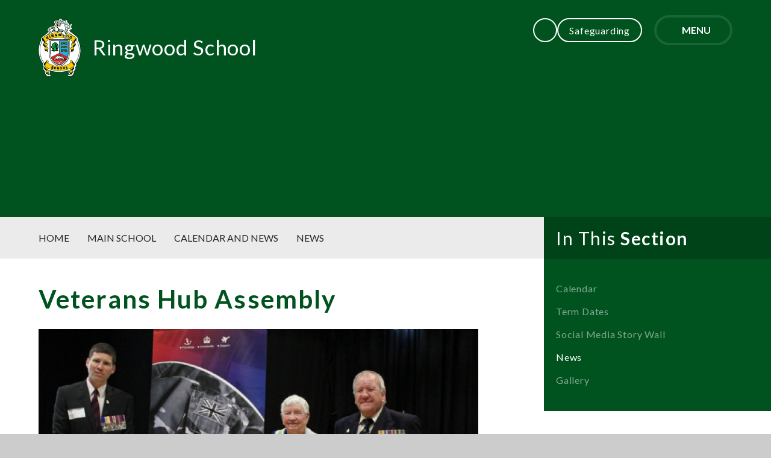

--- FILE ---
content_type: text/html
request_url: https://www.ringwood.hants.sch.uk/news/?pid=10&nid=1&storyid=9
body_size: 65801
content:

<!DOCTYPE html>
<!--[if IE 7]><html class="no-ios no-js lte-ie9 lte-ie8 lte-ie7" lang="en" xml:lang="en"><![endif]-->
<!--[if IE 8]><html class="no-ios no-js lte-ie9 lte-ie8"  lang="en" xml:lang="en"><![endif]-->
<!--[if IE 9]><html class="no-ios no-js lte-ie9"  lang="en" xml:lang="en"><![endif]-->
<!--[if !IE]><!--> <html class="no-ios no-js"  lang="en" xml:lang="en"><!--<![endif]-->
	<head>
		<meta http-equiv="X-UA-Compatible" content="IE=edge" />
		<meta http-equiv="content-type" content="text/html; charset=utf-8"/>
		
		<link rel="canonical" href="https://www.ringwood.hants.sch.uk/news/?pid=10&amp;nid=1&amp;storyid=9">
		<script>window.FontAwesomeConfig = {showMissingIcons: false};</script><link rel="stylesheet" media="screen" href="https://cdn.juniperwebsites.co.uk/_includes/font-awesome/5.7.1/css/fa-web-font.css?cache=v4.6.55.1">
<script defer src="https://cdn.juniperwebsites.co.uk/_includes/font-awesome/5.7.1/js/fontawesome-all.min.js?cache=v4.6.55.1"></script>
<script defer src="https://cdn.juniperwebsites.co.uk/_includes/font-awesome/5.7.1/js/fa-v4-shims.min.js?cache=v4.6.55.1"></script>

		<title>Ringwood School - Veterans Hub Assembly</title>
		
		<style type="text/css">
			:root {
				
				--col-pri: rgb(34, 34, 34);
				
				--col-sec: rgb(136, 136, 136);
				
			}
		</style>
		
<!--[if IE]>
<script>
console = {log:function(){return;}};
</script>
<![endif]-->

<script>
	var boolItemEditDisabled;
	var boolLanguageMode, boolLanguageEditOriginal;
	var boolViewingConnect;
	var boolConnectDashboard;
	var displayRegions = [];
	var intNewFileCount = 0;
	strItemType = "news story";
	strSubItemType = "News Story";

	var featureSupport = {
		tagging: false,
		eventTagging: false
	};
	var boolLoggedIn = false;
boolAdminMode = false;
	var boolSuperUser = false;
strCookieBarStyle = 'bar';
	intParentPageID = "10";
	intCurrentItemID = 9;
	intCurrentCatID = 1;
boolIsHomePage = false;
	boolItemEditDisabled = true;
	boolLanguageEditOriginal=true;
	strCurrentLanguage='en-gb';	strFileAttachmentsUploadLocation = 'bottom';	boolViewingConnect = false;	boolConnectDashboard = false;	var objEditorComponentList = {};

</script>

<script src="https://cdn.juniperwebsites.co.uk/admin/_includes/js/mutation_events.min.js?cache=v4.6.55.1"></script>
<script src="https://cdn.juniperwebsites.co.uk/admin/_includes/js/jquery/jquery.js?cache=v4.6.55.1"></script>
<script src="https://cdn.juniperwebsites.co.uk/admin/_includes/js/jquery/jquery.prefilter.js?cache=v4.6.55.1"></script>
<script src="https://cdn.juniperwebsites.co.uk/admin/_includes/js/jquery/jquery.query.js?cache=v4.6.55.1"></script>
<script src="https://cdn.juniperwebsites.co.uk/admin/_includes/js/jquery/js.cookie.js?cache=v4.6.55.1"></script>
<script src="/_includes/editor/template-javascript.asp?cache=251215"></script>
<script src="/admin/_includes/js/functions/minified/functions.login.new.asp?cache=251215"></script>

  <script>

  </script>
<link href="https://www.ringwood.hants.sch.uk/feeds/news.asp?nid=1&amp;pid=9&lang=en" rel="alternate" type="application/rss+xml" title="Ringwood School - News Feed"><link href="https://www.ringwood.hants.sch.uk/feeds/comments.asp?title=Veterans Hub Assembly&amp;storyid=9&amp;nid=1&amp;item=news&amp;pid=10&lang=en" rel="alternate" type="application/rss+xml" title="Ringwood School - Veterans Hub Assembly - Blog Post Comments"><link rel="stylesheet" media="screen" href="/_site/css/swiper-bundle.min.css?cache=20201005">
<link rel="stylesheet" media="screen" href="/_site/css/main.css?cache=20201005">

	<link rel="stylesheet" href="/_site/css/print.css" type="text/css" media="print">
	<meta name="mobile-web-app-capable" content="yes">
	<meta name="apple-mobile-web-app-capable" content="yes">
	<meta name="viewport" content="width=device-width, initial-scale=1, minimum-scale=1, maximum-scale=1">
	<link rel="author" href="/humans.txt">
	<link rel="icon" href="/_site/images/favicons/favicon.ico">
	<link rel="apple-touch-icon" href="/_site/images/favicons/favicon.png">
	<link rel="preconnect" href="https://fonts.googleapis.com">
	<link rel="preconnect" href="https://fonts.gstatic.com" crossorigin>
	<link href="https://fonts.googleapis.com/css2?family=Lato:ital,wght@0,300;0,400;0,700;1,400;1,700&display=swap" rel="stylesheet">

	<script type="text/javascript">
	var iOS = ( navigator.userAgent.match(/(iPad|iPhone|iPod)/g) ? true : false );
	if (iOS) { $('html').removeClass('no-ios').addClass('ios'); }
	</script><link rel="stylesheet" media="screen" href="https://cdn.juniperwebsites.co.uk/_includes/css/content-blocks.css?cache=v4.6.55.1">
<link rel="stylesheet" media="screen" href="/_includes/css/cookie-colour.asp?cache=251215">
<link rel="stylesheet" media="screen" href="https://cdn.juniperwebsites.co.uk/_includes/css/cookies.css?cache=v4.6.55.1">
<link rel="stylesheet" media="screen" href="https://cdn.juniperwebsites.co.uk/_includes/css/cookies.advanced.css?cache=v4.6.55.1">
<link rel="stylesheet" media="screen" href="/_site/css/news.css?cache=251215">
<link rel="stylesheet" media="screen" href="https://cdn.juniperwebsites.co.uk/_includes/css/overlord.css?cache=v4.6.55.1">
<link rel="stylesheet" media="screen" href="https://cdn.juniperwebsites.co.uk/_includes/css/templates.css?cache=v4.6.55.1">
<link rel="stylesheet" media="screen" href="/_site/css/attachments.css?cache=251215">
<link rel="stylesheet" media="screen" href="/_site/css/templates.css?cache=251215">
<style>#print_me { display: none;}</style><script src="https://cdn.juniperwebsites.co.uk/admin/_includes/js/modernizr.js?cache=v4.6.55.1"></script>

        <meta property="og:site_name" content="Ringwood School" />
        <meta property="og:title" content="Veterans Hub Assembly" />
        <meta property="og:image" content="https://www.ringwood.hants.sch.uk/_site/data/images/news/9/IMG4393.jpg" />
        <meta property="og:type" content="website" />
        <meta property="twitter:card" content="summary" />
</head>


    <body>


<div id="print_me"></div>
<div class="mason mason--inner">

	<section class="access">
		<a class="access__anchor" name="header"></a>
		<a class="access__link" href="#content">Skip to content &darr;</a>
	</section>
	
	<div class="fold__container container">
		<header class="header" data-header="fixed flex" data-menu="flex">
			<section class="menu">
				<button class="reset__button cover mobile__menu__bg" data-remove=".mason--menu"></button>
				<div class="menu__extras">
					<!-- Menu Extras -->
					<div class="search__container inline">
						<div class="search__container__flex">
							<form method="post" action="/search/default.asp?pid=0" class="menu__extras__form block">
								<input class="menu__extras__input cover f__display" type="text" name="searchValue" title="search" placeholder="Search Site..."></input>
								<button class="menu__extras__submit reset__button" type="submit" name="Search"><i class="fal fa-search"></i></button>
							</form>					
						</div>
						<button data-toggle=".mason--find" class="find__button reset__button circle inline"><i class="fas fa-search"></i></button>
					</div>
					<div class="safeguarding__link"><a href="/page/?title=Safeguarding&amp;pid=48">Safeguarding</a></div>
					<button class="menu__btn--close reset__button bg__pri col__white block" data-toggle=".mason--menu">
						<i class="fal fa-times"></i>
					</button>
				</div>
				
				<nav class="menu__sidebar">
					<ul class="menu__list reset__ul"><li class="menu__list__item menu__list__item--page_6 menu__list__item--subitems"><div class="menu__list__item__top container"><a class="menu__list__item__link reset__a block" id="page_6" href="/about"><span>About Us</span></a><button aria-hidden="true" title="View pages within About Us" class="menu__list__item__button reset__button" data-tab=".menu__list__item--page_6--expand"><i class="far fa-plus"></i><i class="far fa-angle-down"></i></button></div><ul class="menu__list__item__sub"><li class="menu__list__item menu__list__item--page_15"><div class="menu__list__item__top container"><a class="menu__list__item__link reset__a block" id="page_15" href="/welcome"><span>Headteacher's Welcome</span></a><button aria-hidden="true" title="View pages within Headteacher's Welcome" class="menu__list__item__button reset__button" data-tab=".menu__list__item--page_15--expand"><i class="far fa-plus"></i><i class="far fa-angle-down"></i></button></div></li><li class="menu__list__item menu__list__item--page_16"><div class="menu__list__item__top container"><a class="menu__list__item__link reset__a block" id="page_16" href="/keystaff"><span>Key Staff</span></a><button aria-hidden="true" title="View pages within Key Staff" class="menu__list__item__button reset__button" data-tab=".menu__list__item--page_16--expand"><i class="far fa-plus"></i><i class="far fa-angle-down"></i></button></div></li><li class="menu__list__item menu__list__item--page_18"><div class="menu__list__item__top container"><a class="menu__list__item__link reset__a block" id="page_18" href="/governance"><span>Governance</span></a><button aria-hidden="true" title="View pages within Governance" class="menu__list__item__button reset__button" data-tab=".menu__list__item--page_18--expand"><i class="far fa-plus"></i><i class="far fa-angle-down"></i></button></div></li><li class="menu__list__item menu__list__item--page_100"><div class="menu__list__item__top container"><a class="menu__list__item__link reset__a block" id="page_100" href="/ofsted"><span>Ofsted Information</span></a><button aria-hidden="true" title="View pages within Ofsted Information" class="menu__list__item__button reset__button" data-tab=".menu__list__item--page_100--expand"><i class="far fa-plus"></i><i class="far fa-angle-down"></i></button></div></li><li class="menu__list__item menu__list__item--page_17"><div class="menu__list__item__top container"><a class="menu__list__item__link reset__a block" id="page_17" href="/prospectus"><span>Prospectus</span></a><button aria-hidden="true" title="View pages within Prospectus" class="menu__list__item__button reset__button" data-tab=".menu__list__item--page_17--expand"><i class="far fa-plus"></i><i class="far fa-angle-down"></i></button></div></li><li class="menu__list__item menu__list__item--page_9"><div class="menu__list__item__top container"><a class="menu__list__item__link reset__a block" id="page_9" href="/page/?title=Get+into+Teaching&amp;pid=9"><span>Get into Teaching</span></a><button aria-hidden="true" title="View pages within Get into Teaching" class="menu__list__item__button reset__button" data-tab=".menu__list__item--page_9--expand"><i class="far fa-plus"></i><i class="far fa-angle-down"></i></button></div></li><li class="menu__list__item menu__list__item--page_130"><div class="menu__list__item__top container"><a class="menu__list__item__link reset__a block" id="page_130" href="/page/?title=Lettings&amp;pid=130"><span>Lettings</span></a><button aria-hidden="true" title="View pages within Lettings" class="menu__list__item__button reset__button" data-tab=".menu__list__item--page_130--expand"><i class="far fa-plus"></i><i class="far fa-angle-down"></i></button></div></li><li class="menu__list__item menu__list__item--url_4"><div class="menu__list__item__top container"><a class="menu__list__item__link reset__a block" id="url_4" href="/outcomes" target="_blank" rel="external"><span>Exam Results</span></a><button aria-hidden="true" title="View pages within Exam Results" class="menu__list__item__button reset__button" data-tab=".menu__list__item--url_4--expand"><i class="far fa-plus"></i><i class="far fa-angle-down"></i></button></div></li></ul></li><li class="menu__list__item menu__list__item--page_8 menu__list__item--subitems"><div class="menu__list__item__top container"><a class="menu__list__item__link reset__a block" id="page_8" href="/page/?title=Curriculum&amp;pid=8"><span>Curriculum</span></a><button aria-hidden="true" title="View pages within Curriculum" class="menu__list__item__button reset__button" data-tab=".menu__list__item--page_8--expand"><i class="far fa-plus"></i><i class="far fa-angle-down"></i></button></div><ul class="menu__list__item__sub"><li class="menu__list__item menu__list__item--page_37"><div class="menu__list__item__top container"><a class="menu__list__item__link reset__a block" id="page_37" href="/page/?title=Curriculum+Overview&amp;pid=37"><span>Curriculum Overview</span></a><button aria-hidden="true" title="View pages within Curriculum Overview" class="menu__list__item__button reset__button" data-tab=".menu__list__item--page_37--expand"><i class="far fa-plus"></i><i class="far fa-angle-down"></i></button></div></li><li class="menu__list__item menu__list__item--page_131"><div class="menu__list__item__top container"><a class="menu__list__item__link reset__a block" id="page_131" href="/page/?title=Curriculum+Maps&amp;pid=131"><span>Curriculum Maps</span></a><button aria-hidden="true" title="View pages within Curriculum Maps" class="menu__list__item__button reset__button" data-tab=".menu__list__item--page_131--expand"><i class="far fa-plus"></i><i class="far fa-angle-down"></i></button></div></li><li class="menu__list__item menu__list__item--page_40"><div class="menu__list__item__top container"><a class="menu__list__item__link reset__a block" id="page_40" href="/assessment"><span>Assessment</span></a><button aria-hidden="true" title="View pages within Assessment" class="menu__list__item__button reset__button" data-tab=".menu__list__item--page_40--expand"><i class="far fa-plus"></i><i class="far fa-angle-down"></i></button></div></li><li class="menu__list__item menu__list__item--page_115"><div class="menu__list__item__top container"><a class="menu__list__item__link reset__a block" id="page_115" href="/options"><span>Options</span></a><button aria-hidden="true" title="View pages within Options" class="menu__list__item__button reset__button" data-tab=".menu__list__item--page_115--expand"><i class="far fa-plus"></i><i class="far fa-angle-down"></i></button></div></li><li class="menu__list__item menu__list__item--page_42"><div class="menu__list__item__top container"><a class="menu__list__item__link reset__a block" id="page_42" href="/page/?title=Academically+More+Able&amp;pid=42"><span>Academically More Able</span></a><button aria-hidden="true" title="View pages within Academically More Able" class="menu__list__item__button reset__button" data-tab=".menu__list__item--page_42--expand"><i class="far fa-plus"></i><i class="far fa-angle-down"></i></button></div></li><li class="menu__list__item menu__list__item--page_43"><div class="menu__list__item__top container"><a class="menu__list__item__link reset__a block" id="page_43" href="/send"><span>SEND</span></a><button aria-hidden="true" title="View pages within SEND" class="menu__list__item__button reset__button" data-tab=".menu__list__item--page_43--expand"><i class="far fa-plus"></i><i class="far fa-angle-down"></i></button></div></li><li class="menu__list__item menu__list__item--page_95"><div class="menu__list__item__top container"><a class="menu__list__item__link reset__a block" id="page_95" href="/pshe"><span>PSHE</span></a><button aria-hidden="true" title="View pages within PSHE" class="menu__list__item__button reset__button" data-tab=".menu__list__item--page_95--expand"><i class="far fa-plus"></i><i class="far fa-angle-down"></i></button></div></li><li class="menu__list__item menu__list__item--page_94"><div class="menu__list__item__top container"><a class="menu__list__item__link reset__a block" id="page_94" href="/literacy"><span>Literacy</span></a><button aria-hidden="true" title="View pages within Literacy" class="menu__list__item__button reset__button" data-tab=".menu__list__item--page_94--expand"><i class="far fa-plus"></i><i class="far fa-angle-down"></i></button></div></li><li class="menu__list__item menu__list__item--page_44"><div class="menu__list__item__top container"><a class="menu__list__item__link reset__a block" id="page_44" href="/careers"><span>Careers</span></a><button aria-hidden="true" title="View pages within Careers" class="menu__list__item__button reset__button" data-tab=".menu__list__item--page_44--expand"><i class="far fa-plus"></i><i class="far fa-angle-down"></i></button></div></li></ul></li><li class="menu__list__item menu__list__item--page_114 menu__list__item--subitems"><div class="menu__list__item__top container"><a class="menu__list__item__link reset__a block" id="page_114" href="/exams"><span>Exams</span></a><button aria-hidden="true" title="View pages within Exams" class="menu__list__item__button reset__button" data-tab=".menu__list__item--page_114--expand"><i class="far fa-plus"></i><i class="far fa-angle-down"></i></button></div><ul class="menu__list__item__sub"><li class="menu__list__item menu__list__item--page_39"><div class="menu__list__item__top container"><a class="menu__list__item__link reset__a block" id="page_39" href="/page/?title=Information+and+JCQ+Documentation&amp;pid=39"><span>Information and JCQ Documentation</span></a><button aria-hidden="true" title="View pages within Information and JCQ Documentation" class="menu__list__item__button reset__button" data-tab=".menu__list__item--page_39--expand"><i class="far fa-plus"></i><i class="far fa-angle-down"></i></button></div></li><li class="menu__list__item menu__list__item--page_117"><div class="menu__list__item__top container"><a class="menu__list__item__link reset__a block" id="page_117" href="/page/?title=Examination+Handbook&amp;pid=117"><span>Examination Handbook</span></a><button aria-hidden="true" title="View pages within Examination Handbook" class="menu__list__item__button reset__button" data-tab=".menu__list__item--page_117--expand"><i class="far fa-plus"></i><i class="far fa-angle-down"></i></button></div></li><li class="menu__list__item menu__list__item--page_119"><div class="menu__list__item__top container"><a class="menu__list__item__link reset__a block" id="page_119" href="/page/?title=Post%2Dresults+service&amp;pid=119"><span>Post-results service</span></a><button aria-hidden="true" title="View pages within Post-results service" class="menu__list__item__button reset__button" data-tab=".menu__list__item--page_119--expand"><i class="far fa-plus"></i><i class="far fa-angle-down"></i></button></div></li><li class="menu__list__item menu__list__item--page_120"><div class="menu__list__item__top container"><a class="menu__list__item__link reset__a block" id="page_120" href="/page/?title=Summer+Exams+2026&amp;pid=120"><span>Summer Exams 2026</span></a><button aria-hidden="true" title="View pages within Summer Exams 2026" class="menu__list__item__button reset__button" data-tab=".menu__list__item--page_120--expand"><i class="far fa-plus"></i><i class="far fa-angle-down"></i></button></div></li><li class="menu__list__item menu__list__item--page_121"><div class="menu__list__item__top container"><a class="menu__list__item__link reset__a block" id="page_121" href="/mockexams"><span>Internal Mock Exams</span></a><button aria-hidden="true" title="View pages within Internal Mock Exams" class="menu__list__item__button reset__button" data-tab=".menu__list__item--page_121--expand"><i class="far fa-plus"></i><i class="far fa-angle-down"></i></button></div></li><li class="menu__list__item menu__list__item--page_122"><div class="menu__list__item__top container"><a class="menu__list__item__link reset__a block" id="page_122" href="/page/?title=Revision&amp;pid=122"><span>Revision</span></a><button aria-hidden="true" title="View pages within Revision" class="menu__list__item__button reset__button" data-tab=".menu__list__item--page_122--expand"><i class="far fa-plus"></i><i class="far fa-angle-down"></i></button></div></li><li class="menu__list__item menu__list__item--page_196"><div class="menu__list__item__top container"><a class="menu__list__item__link reset__a block" id="page_196" href="/outcomes"><span>Outcomes</span></a><button aria-hidden="true" title="View pages within Outcomes" class="menu__list__item__button reset__button" data-tab=".menu__list__item--page_196--expand"><i class="far fa-plus"></i><i class="far fa-angle-down"></i></button></div></li><li class="menu__list__item menu__list__item--page_181"><div class="menu__list__item__top container"><a class="menu__list__item__link reset__a block" id="page_181" href="/page/?title=Parents%2C+Carers+and+Exams&amp;pid=181"><span>Parents, Carers and Exams</span></a><button aria-hidden="true" title="View pages within Parents, Carers and Exams" class="menu__list__item__button reset__button" data-tab=".menu__list__item--page_181--expand"><i class="far fa-plus"></i><i class="far fa-angle-down"></i></button></div></li></ul></li><li class="menu__list__item menu__list__item--page_10 menu__list__item--subitems menu__list__item--selected"><div class="menu__list__item__top container"><a class="menu__list__item__link reset__a block" id="page_10" href="/page/?title=Calendar+and+News&amp;pid=10"><span>Calendar and News</span></a><button aria-hidden="true" title="View pages within Calendar and News" class="menu__list__item__button reset__button" data-tab=".menu__list__item--page_10--expand"><i class="far fa-plus"></i><i class="far fa-angle-down"></i></button></div><ul class="menu__list__item__sub"><li class="menu__list__item menu__list__item--url_1"><div class="menu__list__item__top container"><a class="menu__list__item__link reset__a block" id="url_1" href="/schoolcalendar"><span>Calendar</span></a><button aria-hidden="true" title="View pages within Calendar" class="menu__list__item__button reset__button" data-tab=".menu__list__item--url_1--expand"><i class="far fa-plus"></i><i class="far fa-angle-down"></i></button></div></li><li class="menu__list__item menu__list__item--page_46"><div class="menu__list__item__top container"><a class="menu__list__item__link reset__a block" id="page_46" href="/term-dates"><span>Term Dates</span></a><button aria-hidden="true" title="View pages within Term Dates" class="menu__list__item__button reset__button" data-tab=".menu__list__item--page_46--expand"><i class="far fa-plus"></i><i class="far fa-angle-down"></i></button></div></li><li class="menu__list__item menu__list__item--page_29"><div class="menu__list__item__top container"><a class="menu__list__item__link reset__a block" id="page_29" href="/page/?title=Social+Media+Story+Wall&amp;pid=29"><span>Social Media Story Wall</span></a><button aria-hidden="true" title="View pages within Social Media Story Wall" class="menu__list__item__button reset__button" data-tab=".menu__list__item--page_29--expand"><i class="far fa-plus"></i><i class="far fa-angle-down"></i></button></div></li><li class="menu__list__item menu__list__item--news_category_1 menu__list__item--selected"><div class="menu__list__item__top container"><a class="menu__list__item__link reset__a block" id="news_category_1" href="/news/?pid=10&amp;nid=1"><span>News</span></a><button aria-hidden="true" title="View pages within News" class="menu__list__item__button reset__button" data-tab=".menu__list__item--news_category_1--expand"><i class="far fa-plus"></i><i class="far fa-angle-down"></i></button></div></li><li class="menu__list__item menu__list__item--photo_gallery_4"><div class="menu__list__item__top container"><a class="menu__list__item__link reset__a block" id="photo_gallery_4" href="/gallery/?pid=10&amp;gcatid=4"><span>Gallery</span></a><button aria-hidden="true" title="View pages within Gallery" class="menu__list__item__button reset__button" data-tab=".menu__list__item--photo_gallery_4--expand"><i class="far fa-plus"></i><i class="far fa-angle-down"></i></button></div></li></ul></li><li class="menu__list__item menu__list__item--page_123 menu__list__item--subitems"><div class="menu__list__item__top container"><a class="menu__list__item__link reset__a block" id="page_123" href="/page/?title=School+Life&amp;pid=123"><span>School Life</span></a><button aria-hidden="true" title="View pages within School Life" class="menu__list__item__button reset__button" data-tab=".menu__list__item--page_123--expand"><i class="far fa-plus"></i><i class="far fa-angle-down"></i></button></div><ul class="menu__list__item__sub"><li class="menu__list__item menu__list__item--page_27"><div class="menu__list__item__top container"><a class="menu__list__item__link reset__a block" id="page_27" href="/uniform"><span>Uniform</span></a><button aria-hidden="true" title="View pages within Uniform" class="menu__list__item__button reset__button" data-tab=".menu__list__item--page_27--expand"><i class="far fa-plus"></i><i class="far fa-angle-down"></i></button></div></li><li class="menu__list__item menu__list__item--page_124"><div class="menu__list__item__top container"><a class="menu__list__item__link reset__a block" id="page_124" href="/page/?title=Timings+of+the+day&amp;pid=124"><span>Timings of the day</span></a><button aria-hidden="true" title="View pages within Timings of the day" class="menu__list__item__button reset__button" data-tab=".menu__list__item--page_124--expand"><i class="far fa-plus"></i><i class="far fa-angle-down"></i></button></div></li><li class="menu__list__item menu__list__item--page_28"><div class="menu__list__item__top container"><a class="menu__list__item__link reset__a block" id="page_28" href="/catering"><span>Catering</span></a><button aria-hidden="true" title="View pages within Catering" class="menu__list__item__button reset__button" data-tab=".menu__list__item--page_28--expand"><i class="far fa-plus"></i><i class="far fa-angle-down"></i></button></div></li><li class="menu__list__item menu__list__item--page_19"><div class="menu__list__item__top container"><a class="menu__list__item__link reset__a block" id="page_19" href="/houses"><span>Our House System</span></a><button aria-hidden="true" title="View pages within Our House System" class="menu__list__item__button reset__button" data-tab=".menu__list__item--page_19--expand"><i class="far fa-plus"></i><i class="far fa-angle-down"></i></button></div></li><li class="menu__list__item menu__list__item--page_22"><div class="menu__list__item__top container"><a class="menu__list__item__link reset__a block" id="page_22" href="/page/?title=Student+Leadership&amp;pid=22"><span>Student Leadership</span></a><button aria-hidden="true" title="View pages within Student Leadership" class="menu__list__item__button reset__button" data-tab=".menu__list__item--page_22--expand"><i class="far fa-plus"></i><i class="far fa-angle-down"></i></button></div></li><li class="menu__list__item menu__list__item--page_96"><div class="menu__list__item__top container"><a class="menu__list__item__link reset__a block" id="page_96" href="/page/?title=Enrichment&amp;pid=96"><span>Enrichment</span></a><button aria-hidden="true" title="View pages within Enrichment" class="menu__list__item__button reset__button" data-tab=".menu__list__item--page_96--expand"><i class="far fa-plus"></i><i class="far fa-angle-down"></i></button></div></li><li class="menu__list__item menu__list__item--page_126"><div class="menu__list__item__top container"><a class="menu__list__item__link reset__a block" id="page_126" href="/behaviour"><span>Behaviour and Rewards</span></a><button aria-hidden="true" title="View pages within Behaviour and Rewards" class="menu__list__item__button reset__button" data-tab=".menu__list__item--page_126--expand"><i class="far fa-plus"></i><i class="far fa-angle-down"></i></button></div></li><li class="menu__list__item menu__list__item--url_3"><div class="menu__list__item__top container"><a class="menu__list__item__link reset__a block" id="url_3" href="https://ringwoodschool.square.site/"><span>Online Store</span></a><button aria-hidden="true" title="View pages within Online Store" class="menu__list__item__button reset__button" data-tab=".menu__list__item--url_3--expand"><i class="far fa-plus"></i><i class="far fa-angle-down"></i></button></div></li></ul></li><li class="menu__list__item menu__list__item--page_11 menu__list__item--subitems"><div class="menu__list__item__top container"><a class="menu__list__item__link reset__a block" id="page_11" href="/page/?title=Information&amp;pid=11"><span>Information</span></a><button aria-hidden="true" title="View pages within Information" class="menu__list__item__button reset__button" data-tab=".menu__list__item--page_11--expand"><i class="far fa-plus"></i><i class="far fa-angle-down"></i></button></div><ul class="menu__list__item__sub"><li class="menu__list__item menu__list__item--page_128"><div class="menu__list__item__top container"><a class="menu__list__item__link reset__a block" id="page_128" href="/page/?title=FAQ&amp;pid=128"><span>FAQ</span></a><button aria-hidden="true" title="View pages within FAQ" class="menu__list__item__button reset__button" data-tab=".menu__list__item--page_128--expand"><i class="far fa-plus"></i><i class="far fa-angle-down"></i></button></div></li><li class="menu__list__item menu__list__item--page_47"><div class="menu__list__item__top container"><a class="menu__list__item__link reset__a block" id="page_47" href="/policies"><span>Policies and Statutory Information</span></a><button aria-hidden="true" title="View pages within Policies and Statutory Information" class="menu__list__item__button reset__button" data-tab=".menu__list__item--page_47--expand"><i class="far fa-plus"></i><i class="far fa-angle-down"></i></button></div></li><li class="menu__list__item menu__list__item--page_103"><div class="menu__list__item__top container"><a class="menu__list__item__link reset__a block" id="page_103" href="/arbor"><span>Arbor</span></a><button aria-hidden="true" title="View pages within Arbor" class="menu__list__item__button reset__button" data-tab=".menu__list__item--page_103--expand"><i class="far fa-plus"></i><i class="far fa-angle-down"></i></button></div></li><li class="menu__list__item menu__list__item--page_102"><div class="menu__list__item__top container"><a class="menu__list__item__link reset__a block" id="page_102" href="/transport"><span>Transport to School</span></a><button aria-hidden="true" title="View pages within Transport to School" class="menu__list__item__button reset__button" data-tab=".menu__list__item--page_102--expand"><i class="far fa-plus"></i><i class="far fa-angle-down"></i></button></div></li><li class="menu__list__item menu__list__item--page_26"><div class="menu__list__item__top container"><a class="menu__list__item__link reset__a block" id="page_26" href="/pta"><span>PTA</span></a><button aria-hidden="true" title="View pages within PTA" class="menu__list__item__button reset__button" data-tab=".menu__list__item--page_26--expand"><i class="far fa-plus"></i><i class="far fa-angle-down"></i></button></div></li></ul></li><li class="menu__list__item menu__list__item--page_185 menu__list__item--subitems"><div class="menu__list__item__top container"><a class="menu__list__item__link reset__a block" id="page_185" href="/page/?title=Pastoral&amp;pid=185"><span>Pastoral</span></a><button aria-hidden="true" title="View pages within Pastoral" class="menu__list__item__button reset__button" data-tab=".menu__list__item--page_185--expand"><i class="far fa-plus"></i><i class="far fa-angle-down"></i></button></div><ul class="menu__list__item__sub"><li class="menu__list__item menu__list__item--page_199"><div class="menu__list__item__top container"><a class="menu__list__item__link reset__a block" id="page_199" href="/page/?title=Support+for+Children+in+Care%2C+Previously+in+Care%2C+and+in+Kinship+Care&amp;pid=199"><span>Support for Children in Care, Previously in Care, and in Kinship Care</span></a><button aria-hidden="true" title="View pages within Support for Children in Care, Previously in Care, and in Kinship Care" class="menu__list__item__button reset__button" data-tab=".menu__list__item--page_199--expand"><i class="far fa-plus"></i><i class="far fa-angle-down"></i></button></div></li><li class="menu__list__item menu__list__item--page_48"><div class="menu__list__item__top container"><a class="menu__list__item__link reset__a block" id="page_48" href="/safeguarding"><span>Safeguarding</span></a><button aria-hidden="true" title="View pages within Safeguarding" class="menu__list__item__button reset__button" data-tab=".menu__list__item--page_48--expand"><i class="far fa-plus"></i><i class="far fa-angle-down"></i></button></div></li><li class="menu__list__item menu__list__item--page_49"><div class="menu__list__item__top container"><a class="menu__list__item__link reset__a block" id="page_49" href="/wellbeing"><span>Emotional Wellbeing</span></a><button aria-hidden="true" title="View pages within Emotional Wellbeing" class="menu__list__item__button reset__button" data-tab=".menu__list__item--page_49--expand"><i class="far fa-plus"></i><i class="far fa-angle-down"></i></button></div></li><li class="menu__list__item menu__list__item--page_101"><div class="menu__list__item__top container"><a class="menu__list__item__link reset__a block" id="page_101" href="/attendance"><span>Attendance</span></a><button aria-hidden="true" title="View pages within Attendance" class="menu__list__item__button reset__button" data-tab=".menu__list__item--page_101--expand"><i class="far fa-plus"></i><i class="far fa-angle-down"></i></button></div></li><li class="menu__list__item menu__list__item--page_129"><div class="menu__list__item__top container"><a class="menu__list__item__link reset__a block" id="page_129" href="/support"><span>Financial Support</span></a><button aria-hidden="true" title="View pages within Financial Support" class="menu__list__item__button reset__button" data-tab=".menu__list__item--page_129--expand"><i class="far fa-plus"></i><i class="far fa-angle-down"></i></button></div></li><li class="menu__list__item menu__list__item--page_186"><div class="menu__list__item__top container"><a class="menu__list__item__link reset__a block" id="page_186" href="/page/?title=Young+Carers&amp;pid=186"><span>Young Carers</span></a><button aria-hidden="true" title="View pages within Young Carers" class="menu__list__item__button reset__button" data-tab=".menu__list__item--page_186--expand"><i class="far fa-plus"></i><i class="far fa-angle-down"></i></button></div></li><li class="menu__list__item menu__list__item--page_187"><div class="menu__list__item__top container"><a class="menu__list__item__link reset__a block" id="page_187" href="/page/?title=Bereavement+Support&amp;pid=187"><span>Bereavement Support</span></a><button aria-hidden="true" title="View pages within Bereavement Support" class="menu__list__item__button reset__button" data-tab=".menu__list__item--page_187--expand"><i class="far fa-plus"></i><i class="far fa-angle-down"></i></button></div></li><li class="menu__list__item menu__list__item--page_188"><div class="menu__list__item__top container"><a class="menu__list__item__link reset__a block" id="page_188" href="/page/?title=Anti%2DBullying&amp;pid=188"><span>Anti-Bullying</span></a><button aria-hidden="true" title="View pages within Anti-Bullying" class="menu__list__item__button reset__button" data-tab=".menu__list__item--page_188--expand"><i class="far fa-plus"></i><i class="far fa-angle-down"></i></button></div></li></ul></li><li class="menu__list__item menu__list__item--page_50"><div class="menu__list__item__top container"><a class="menu__list__item__link reset__a block" id="page_50" href="/page/?title=Letters+%26amp%3B+Communication&amp;pid=50"><span>Letters &amp; Communication</span></a><button aria-hidden="true" title="View pages within Letters &amp; Communication" class="menu__list__item__button reset__button" data-tab=".menu__list__item--page_50--expand"><i class="far fa-plus"></i><i class="far fa-angle-down"></i></button></div></li><li class="menu__list__item menu__list__item--page_12 menu__list__item--subitems"><div class="menu__list__item__top container"><a class="menu__list__item__link reset__a block" id="page_12" href="/admissions"><span>Admissions</span></a><button aria-hidden="true" title="View pages within Admissions" class="menu__list__item__button reset__button" data-tab=".menu__list__item--page_12--expand"><i class="far fa-plus"></i><i class="far fa-angle-down"></i></button></div><ul class="menu__list__item__sub"><li class="menu__list__item menu__list__item--page_54"><div class="menu__list__item__top container"><a class="menu__list__item__link reset__a block" id="page_54" href="/page/?title=Applications&amp;pid=54"><span>Applications</span></a><button aria-hidden="true" title="View pages within Applications" class="menu__list__item__button reset__button" data-tab=".menu__list__item--page_54--expand"><i class="far fa-plus"></i><i class="far fa-angle-down"></i></button></div></li><li class="menu__list__item menu__list__item--page_53"><div class="menu__list__item__top container"><a class="menu__list__item__link reset__a block" id="page_53" href="/page/?title=Appeals&amp;pid=53"><span>Appeals</span></a><button aria-hidden="true" title="View pages within Appeals" class="menu__list__item__button reset__button" data-tab=".menu__list__item--page_53--expand"><i class="far fa-plus"></i><i class="far fa-angle-down"></i></button></div></li><li class="menu__list__item menu__list__item--page_55"><div class="menu__list__item__top container"><a class="menu__list__item__link reset__a block" id="page_55" href="/induction"><span>Year 6 Induction</span></a><button aria-hidden="true" title="View pages within Year 6 Induction" class="menu__list__item__button reset__button" data-tab=".menu__list__item--page_55--expand"><i class="far fa-plus"></i><i class="far fa-angle-down"></i></button></div></li></ul></li><li class="menu__list__item menu__list__item--page_13"><div class="menu__list__item__top container"><a class="menu__list__item__link reset__a block" id="page_13" href="/vacancies"><span>Vacancies</span></a><button aria-hidden="true" title="View pages within Vacancies" class="menu__list__item__button reset__button" data-tab=".menu__list__item--page_13--expand"><i class="far fa-plus"></i><i class="far fa-angle-down"></i></button></div></li><li class="menu__list__item menu__list__item--page_14 menu__list__item--subitems"><div class="menu__list__item__top container"><a class="menu__list__item__link reset__a block" id="page_14" href="/contactus"><span>Contact Us</span></a><button aria-hidden="true" title="View pages within Contact Us" class="menu__list__item__button reset__button" data-tab=".menu__list__item--page_14--expand"><i class="far fa-plus"></i><i class="far fa-angle-down"></i></button></div><ul class="menu__list__item__sub"><li class="menu__list__item menu__list__item--form_35"><div class="menu__list__item__top container"><a class="menu__list__item__link reset__a block" id="form_35" href="/contactstaff"><span>Contact a member of staff</span></a><button aria-hidden="true" title="View pages within Contact a member of staff" class="menu__list__item__button reset__button" data-tab=".menu__list__item--form_35--expand"><i class="far fa-plus"></i><i class="far fa-angle-down"></i></button></div></li><li class="menu__list__item menu__list__item--form_93"><div class="menu__list__item__top container"><a class="menu__list__item__link reset__a block" id="form_93" href="/compliments"><span>Send us your compliments</span></a><button aria-hidden="true" title="View pages within Send us your compliments" class="menu__list__item__button reset__button" data-tab=".menu__list__item--form_93--expand"><i class="far fa-plus"></i><i class="far fa-angle-down"></i></button></div></li><li class="menu__list__item menu__list__item--form_80"><div class="menu__list__item__top container"><a class="menu__list__item__link reset__a block" id="form_80" href="/complaints"><span>Make a complaint</span></a><button aria-hidden="true" title="View pages within Make a complaint" class="menu__list__item__button reset__button" data-tab=".menu__list__item--form_80--expand"><i class="far fa-plus"></i><i class="far fa-angle-down"></i></button></div></li></ul></li></ul>
				</nav>
				<div class="search__mobile">
					<div class="search__container inline">
						<div class="search__container__flex">
							<form method="post" action="/search/default.asp?pid=0" class="menu__extras__form block">
								<input class="menu__extras__input cover f__display" type="text" name="searchValue" title="search" placeholder="Search Site..."></input>
								<button class="menu__extras__submit reset__button" type="submit" name="Search"><i class="fal fa-search"></i></button>
							</form>					
						</div>
						<button data-toggle=".mason--find" class="find__button reset__button circle inline"><i class="fas fa-search"></i></button>
					</div>
				</div>
				<div class="menu__quicklinks">
					<ul class="menu__quicklinks__list reset__ul"><li class="menu__quicklinks__item"> <a class="reset__a" href="https://ringwoodschool.sharepoint.com/sites/RWD-Home" target="_blank">Sharepoint</a></li><li class="menu__quicklinks__item"> <a class="reset__a" href="/page/?title=Policies+and+Statutory+Information&pid=47" target="_self">Policies &  Statutory Info</a></li><li class="menu__quicklinks__item"> <a class="reset__a" href="/page/?title=Worry+Box&pid=104" target="_self">Worry Box</a></li><li class="menu__quicklinks__item"> <a class="reset__a" href="https://ringwoodschool.square.site/" target="_blank">Online Store</a></li><li class="menu__quicklinks__item"> <a class="reset__a" href="/page/?title=Sixth+Form&pid=7" target="_self">Ringwood Sixth Form</a></li><li class="menu__quicklinks__item"> <a class="reset__a" href="/page/?title=Main+School&pid=32" target="_self">Ringwood School</a></li></ul>
				</div>
				
			</section>
			<div class="header__extras">
				<div class="search__container inline">
					<div class="search__container__flex">
						<form method="post" action="/search/default.asp?pid=0" class="menu__extras__form block">
							<input class="menu__extras__input cover f__display" type="text" name="searchValue" title="search" placeholder="Search Site..."></input>
							<button class="menu__extras__submit reset__button" type="submit" name="Search"><i class="fal fa-search"></i></button>
						</form>					
					</div>
					<button data-toggle=".mason--find" class="find__button reset__button circle inline"><i class="fas fa-search"></i></button>
				</div>
				<div class="safeguarding__link"><a href="/page/?title=Safeguarding&amp;pid=48">Safeguarding</a></div>
				<button class="menu__btn reset__button bg__pri col__white block fw__700 f__uppercase" data-toggle=".mason--menu">	
					<div class="menu__btn__text menu__btn__text--open cover"><i class="far fa-bars"></i><span>Menu</span></div>
				</button>
			</div>
			<div class="header__container">
				<div class="header__logo inline">
					<a href="/page/?title=Main+School&pid=32" class="header__logo__img block">
						<img src="/_site/images/design/logo.svg" class="block" alt="Ringwood School" />
					</a>
					<h1 class="header__logo__title col__white">Ringwood School</h1>			
				</div>
			</div>
		</header>
		
		<section class="hero parent">
			
			<div class="hero__slideshow cover parent" data-cycle="" data-parallax="top" data-watch=".mason" data-multiplier=".3">
				<div class="hero__slideshow__item"><div class="hero__slideshow__item__image" data-img="/_site/data/files/images/slideshow/32/844403CB3A21488D5C1C116FFBA0C53F.jpeg"></div></div><div class="hero__slideshow__item"><div class="hero__slideshow__item__image" data-img="/_site/data/files/images/slideshow/32/93703D13BC5FB7FA8C919DC17B0087C6.jpeg"></div></div><div class="hero__slideshow__item"><div class="hero__slideshow__item__image" data-img="/_site/data/files/images/slideshow/32/9D15878BE8F495EAD933550267FD05FE.jpeg"></div></div><div class="hero__slideshow__item"><div class="hero__slideshow__item__image" data-img="/_site/data/files/images/slideshow/32/C2C68B9A6AC356E9C3467AAAE8C7056D.jpeg"></div></div><div class="hero__slideshow__item"><div class="hero__slideshow__item__image" data-img="/_site/data/files/images/slideshow/32/FBE013BDD9620581E718AE99488C4365.jpeg"></div></div>
			</div>
			
		</section>
		
	</div>
	
	
	<main class="main container" id="scrolldown">
		
		<div class="main__flex">
			<div class="content content--news_story">
				<div class="breadcrumbs">
					<ul class="content__path"><li class="content__path__item content__path__item--page_1 inline f__uppercase"><a class="content__path__item__link reset__a col__type" id="page_1" href="/">Home</a><span class="content__path__item__sep"><i class="fal fa-arrow-right"></i></span></li><li class="content__path__item content__path__item--page_32 content__path__item--selected inline f__uppercase"><a class="content__path__item__link reset__a col__type" id="page_32" href="/page/?title=Main+School&amp;pid=32">Main School</a><span class="content__path__item__sep"><i class="fal fa-arrow-right"></i></span></li><li class="content__path__item content__path__item--page_10 content__path__item--selected inline f__uppercase"><a class="content__path__item__link reset__a col__type" id="page_10" href="/page/?title=Calendar+and+News&amp;pid=10">Calendar and News</a><span class="content__path__item__sep"><i class="fal fa-arrow-right"></i></span></li><li class="content__path__item content__path__item--news_category_1 content__path__item--selected inline f__uppercase"><a class="content__path__item__link reset__a col__type" id="news_category_1" href="/news/?pid=10&amp;nid=1">News</a><span class="content__path__item__sep"><i class="fal fa-arrow-right"></i></span></li></ul>
				</div>
				<h1 class="content__title" id="itemTitle">Veterans Hub Assembly</h1>
				<a class="content__anchor" name="content"></a>
				<div class="content__region"><div class="content__news__img"><img style="width: 100%; height: auto;" src="/_site/data/images/news/9/main-IMG4393.jpg" alt=""/></div><div class="content__news__intro"><p>This week we have been joined by representatives from our chosen house charities who have kindly shared with our students where their support has been going.&nbsp;</p>
</div><div class="content__news__main"><p>Today was a special House Assembly. We were joined by Adam Wolgar, Jane Bygrave and Cliff Espin, Military Veterans and members of <a href="https://www.facebook.com/ringwoodveteranshub?__cft__[0]=AZXoeh3sGFRo5T6RRV04bjLErdXd19Q2c76KwH9YI1otFIdIJgGGRfj0JytNG1iPIMb4Y8GFs5OZewSkKE_qedgXUWAEe4RlWKF9oZZy30Iu3gl2XjhTiYVTgu0Tz2VQ8hX4Unpgl1FGzpPTYPJ8bC9Kvfap4eyod43e_1pFGjjd1gKa1dMuwn1NjnQTdTqajOA&amp;__tn__=-]K-R">Ringwood Veterans Hub</a> who kindly shared their emotional stories and showed our students how their support is helping veterans locally. Well done Brunel for all the funds you have raised! <a href="https://www.ringwoodveteranshub.co.uk/?fbclid=IwAR1SIooJcWRzJUnWtOJ8lkZw9jjkjcGWReTX5ItJy3d1j3eU-BcR42y9NLo" target="_blank">https://www.ringwoodveteranshub.co.uk/</a> <a href="https://www.facebook.com/hashtag/veterans?__eep__=6&amp;__cft__[0]=AZXoeh3sGFRo5T6RRV04bjLErdXd19Q2c76KwH9YI1otFIdIJgGGRfj0JytNG1iPIMb4Y8GFs5OZewSkKE_qedgXUWAEe4RlWKF9oZZy30Iu3gl2XjhTiYVTgu0Tz2VQ8hX4Unpgl1FGzpPTYPJ8bC9Kvfap4eyod43e_1pFGjjd1gKa1dMuwn1NjnQTdTqajOA&amp;__tn__=*NK-R">#veterans</a> <a href="https://www.facebook.com/hashtag/charity?__eep__=6&amp;__cft__[0]=AZXoeh3sGFRo5T6RRV04bjLErdXd19Q2c76KwH9YI1otFIdIJgGGRfj0JytNG1iPIMb4Y8GFs5OZewSkKE_qedgXUWAEe4RlWKF9oZZy30Iu3gl2XjhTiYVTgu0Tz2VQ8hX4Unpgl1FGzpPTYPJ8bC9Kvfap4eyod43e_1pFGjjd1gKa1dMuwn1NjnQTdTqajOA&amp;__tn__=*NK-R">#charity</a></p>
</div></div><div class="content__share"><ul class="content__share__list"><li class="content__share__list__icon content__share__list__icon--email hex--email"><a href="mailto:?subject=Veterans%20Hub%20Assembly&amp;body=http%3A%2F%2Fwww%2Eringwood%2Ehants%2Esch%2Euk%2Fnews%2F%3Fpid%3D10%26nid%3D1%26storyid%3D9" target="_blank"><i class="fa fa-envelope-o"></i></a></li><li class="content__share__list__icon content__share__list__icon--facebook hex--facebook"><a href="https://www.facebook.com/sharer.php?u=http%3A%2F%2Fwww%2Eringwood%2Ehants%2Esch%2Euk%2Fnews%2F%3Fpid%3D10%26nid%3D1%26storyid%3D9" target="_blank"><i class="fa fa-facebook-square"></i></a></li><li class="content__share__list__icon content__share__list__icon--x hex--x"><a href="https://x.com/intent/post?url=http%3A%2F%2Fwww%2Eringwood%2Ehants%2Esch%2Euk%2Fnews%2F%3Fpid%3D10%26nid%3D1%26storyid%3D9" target="_blank"><svg aria-hidden='true' role='img' xmlns='http://www.w3.org/2000/svg' viewBox='0 0 512 512'><path fill='currentColor' d='M389.2 48h70.6L305.6 224.2 487 464H345L233.7 318.6 106.5 464H35.8L200.7 275.5 26.8 48H172.4L272.9 180.9 389.2 48zM364.4 421.8h39.1L151.1 88h-42L364.4 421.8z'/></svg></a></li><li class="content__share__list__icon content__share__list__icon--linkedin hex--linkedin"><a href="https://www.linkedin.com/shareArticle?mini=true&url=http%3A%2F%2Fwww%2Eringwood%2Ehants%2Esch%2Euk%2Fnews%2F%3Fpid%3D10%26nid%3D1%26storyid%3D9&title=Veterans%20Hub%20Assembly" target="_blank"><i class="fa fa-linkedin-square"></i></a></li></ul>
<script>
	function loadmore(ele, event) {
		event.preventDefault();
		$.ajax({
			url: $(ele).attr('href'),
			dataType: "JSON",

			success: function(data) {
				$('.content__news__list').append(data.newsStories);
				if (data.moreLink) {
					$(ele).replaceWith(data.moreLink.replace(/&amp;/g, '&'));
				} else {
					$(ele).remove();
				}
			}
		});
	}
</script>
				</div>	
				 <!-- Not blnStoryWall End -->		
				
			</div>
			
				<div class="subnav__container container">
					<nav class="subnav">
						<a class="subnav__anchor" name="subnav"></a>
						<h2 class="subnav__title">In This <span>Section</span></h2>
						<ul class="subnav__list"><li class="subnav__list__item subnav__list__item--url_1"><a class="subnav__list__item__link col__white reset__a block" id="url_1" href="/schoolcalendar"><span class="inline">Calendar</span></a></li><li class="subnav__list__item subnav__list__item--page_46"><a class="subnav__list__item__link col__white reset__a block" id="page_46" href="/term-dates"><span class="inline">Term Dates</span></a></li><li class="subnav__list__item subnav__list__item--page_29"><a class="subnav__list__item__link col__white reset__a block" id="page_29" href="/page/?title=Social+Media+Story+Wall&amp;pid=29"><span class="inline">Social Media Story Wall</span></a></li><li class="subnav__list__item subnav__list__item--news_category_1 subnav__list__item--selected"><a class="subnav__list__item__link col__white reset__a block" id="news_category_1" href="/news/?pid=10&amp;nid=1"><span class="inline">News</span></a></li><li class="subnav__list__item subnav__list__item--photo_gallery_4"><a class="subnav__list__item__link col__white reset__a block" id="photo_gallery_4" href="/gallery/?pid=10&amp;gcatid=4"><span class="inline">Gallery</span></a></li></ul>
					</nav>					
				</div>
			
		</div>
			
	</main>
	
    <a href="https://wa.me/44737890569" target="_blank" class="fixed__whatsapp__button" data-inview>
        <img alt="Chat on WhatsApp" src="/_site/images/design/WhatsAppButtonGreenMedium.png" />
    </a>
	<footer class="footer container col__white f__center" data-inview>	
		<div class="footer__background"><div class="cover" data-lazy="/_site/data/files/images/homepage/40FF6F6EAF312C6F4A64B8EC44528AF4.png" data-animation="fade"><div class="lazy__load__img cover"></div></div></div>
		<div class="footer__inner">
			<div class="footer__left">
				<h2 class="footer__title section__title">Ringwood School</h2>
				<p id="footer__motto">Inspired To Learn, Supported To Succeed</p><p id="footer__text">We seek to raise the aspirations of young people of all abilities by providing them with a high quality, personalised learning experience designed to help each individual achieve their potential.</p>
			</div>
			<div class="footer__right">
				<div class="footer__row">
					<div class="footer__contact__link"><a href="/page/?title=Contact+Us&amp;pid=14">Get In Touch</a></div><div class="social__links__list"><a href="https://www.facebook.com/RingwoodSchoolAcademy" class="social__links__item social__links__item--facebook reset__a" target="_blank"> <i class="fab fa-facebook-f"></i> <span class="hide">Facebook</span></a><a href="https://twitter.com/RingwoodSchool" class="social__links__item social__links__item--twitter reset__a" target="_blank"> <svg xmlns="http://www.w3.org/2000/svg" height="1em" viewBox="0 0 512 512"><!--! Font Awesome Free 6.4.2 by @fontawesome - https://fontawesome.com License - https://fontawesome.com/license (Commercial License) Copyright 2023 Fonticons, Inc. --><path d="M389.2 48h70.6L305.6 224.2 487 464H345L233.7 318.6 106.5 464H35.8L200.7 275.5 26.8 48H172.4L272.9 180.9 389.2 48zM364.4 421.8h39.1L151.1 88h-42L364.4 421.8z" fill="currentColor"/></svg> <span class="hide">Twitter</span></a><a href="https://www.instagram.com/ringwood.school/" class="social__links__item social__links__item--instagram reset__a" target="_blank"> <i class="fab fa-instagram"></i> <span class="hide">Instagram</span></a><a href="https://www.tiktok.com/@ringwood.school" class="social__links__item social__links__item--tiktok reset__a" target="_blank"> <svg xmlns="http://www.w3.org/2000/svg" height="1em" viewBox="0 0 448 512" ><!--! Font Awesome Free 6.4.2 by @fontawesome - https://fontawesome.com License - https://fontawesome.com/license (Commercial License) Copyright 2023 Fonticons, Inc. --><path d="M448,209.91a210.06,210.06,0,0,1-122.77-39.25V349.38A162.55,162.55,0,1,1,185,188.31V278.2a74.62,74.62,0,1,0,52.23,71.18V0l88,0a121.18,121.18,0,0,0,1.86,22.17h0A122.18,122.18,0,0,0,381,102.39a121.43,121.43,0,0,0,67,20.14Z" style="fill: currentColor"/></svg> <span class="hide">TikTok</span></a><a href="https://wa.me/44737890569" class="social__links__item social__links__item--whatsapp reset__a" target="_blank"> <svg xmlns="http://www.w3.org/2000/svg" height="1.1em" data-name="Isolation Mode" viewBox="0 0 14.21 14.33"> <path d="M7.14 0c1.82 0 3.57.72 4.88 1.98a7.09 7.09 0 0 1 .41 9.81A7.095 7.095 0 0 1 7.3 14.2h-.2a7.12 7.12 0 0 1-3.08-.7l-3.72.82H.29s-.06-.03-.05-.06l.62-3.76C.33 9.53.04 8.43 0 7.3c-.05-1.9.63-3.7 1.94-5.08A7.063 7.063 0 0 1 7.11 0h.04ZM7.1 1.23h-.17a5.872 5.872 0 0 0-4.9 8.83l.11.18-.46 2.55 2.52-.6.19.1c.83.43 1.77.66 2.71.66h.17c3.23-.09 5.79-2.8 5.7-6.03-.09-3.18-2.71-5.7-5.87-5.7ZM4.65 3.67c.12 0 .24 0 .34.02.13.01.26.02.39.32.15.36.47 1.25.51 1.34.04.09.07.2 0 .32-.06.12-.09.19-.19.29-.09.1-.2.23-.28.31-.09.09-.19.18-.09.36s.44.78.95 1.27c.66.63 1.2.84 1.41.93.08.03.14.05.2.05.07 0 .14-.03.19-.09.11-.11.44-.5.59-.68.07-.09.14-.13.21-.13.06 0 .12.02.19.05.16.06 1.02.52 1.2.62.17.09.29.15.34.22.04.07.03.43-.13.84s-.9.79-1.23.81c-.1 0-.19.02-.31.02-.3 0-.76-.08-1.81-.53-1.79-.77-2.87-2.66-2.96-2.78-.09-.12-.7-.99-.67-1.87.03-.88.5-1.3.67-1.47.16-.17.35-.21.47-.21h.02Zm0 0" style="fill:currentColor;fill-rule:evenodd;stroke-width:0"/> </svg> <span class="hide">WhatsApp</span></a></div>
					<a class="footer__up reset__a col__white" href=".mason" data-scroll=".mason" aria-label="scroll to top">
						<i class="far fa-angle-up"></i>
					</a>
				</div>
				<div class="footer__row">
					<a href="https://www.thebarnringwood.co.uk/" class="footer__logo__link" target="_blank">
						<img src="/_site/images/design/the-barn-white.png" alt="The Barn" />
					</a>
					<a href="https://reports.ofsted.gov.uk/provider/23/136657" class="footer__logo__link" target="_blank">
						<img src="/_site/images/design/ofsted-good.png" alt="Ofsted" />
					</a>
					<a href="https://www.ceop.police.uk/Safety-Centre/" class="footer__logo__link" target="_blank">
						<img src="/_site/images/design/ceop.png" alt="CEOP" />
					</a>
				</div>
			</div>
		</div>

		<div class="footer__legal">
			<div class="footer__legal__row">
				<p>&copy; 2025&nbsp; Ringwood School</p>
				<span class="footer__sep">|</span>
				<p>School Website by <a rel="nofollow" target="_blank" href="https://junipereducation.org/school-websites/"> Juniper Websites</a></p>
			</div>
			<div class="footer__legal__row">
				<p><a href="https://www.ringwood.hants.sch.uk/accessibility.asp?level=high-vis&amp;item=news_story_9" title="This link will display the current page in high visibility mode, suitable for screen reader software">High Visibility</a></p>
				<span class="footer__sep">|</span>
				<p><a href="https://www.ringwood.hants.sch.uk/accessibility-statement/">Accessibility Statement</a></p>
				<span class="footer__sep">|</span>
				<p><a href="/sitemap/?pid=0">Sitemap</a></p>
				<span class="footer__sep">|</span>
				<p><a href="/privacy-cookies/">Privacy Policy</a></p>
				<span class="footer__sep">|</span>
				<p><a href="#" id="cookie_settings" role="button" title="Cookie Settings" aria-label="Cookie Settings">Cookie Information</a>
<script>
	$(document).ready(function() {
		$('#cookie_settings').on('click', function(event) { 
			event.preventDefault();
			$('.cookie_information__icon').trigger('click');
		});
	}); 
</script></p>
			</div>
		</div>
	</footer>
	 <!-- end if not blnSplash -->
	 

</div>

<!-- JS -->


<!-- /JS -->
<script src="https://cdn.juniperwebsites.co.uk/admin/_includes/js/functions/minified/functions.dialog.js?cache=v4.6.55.1"></script>
<div class="cookie_information cookie_information--bar cookie_information--bottom cookie_information--left cookie_information--active"> <div class="cookie_information__icon_container "> <div class="cookie_information__icon " role="button" title="Cookie Settings" aria-label="Toggle Cookie Settings"><i class="fa fa-exclamation" aria-hidden="true"></i></div> <div class="cookie_information__hex "></div> </div> <div class="cookie_information__inner"> <div class="cookie_information__hex cookie_information__hex--large"></div> <div class="cookie_information__info"> <p class="cookie_information_heading">Cookie Policy</p> <article>This site uses cookies to store information on your computer. <a href="/privacy-cookies" title="See cookie policy">Click here for more information</a><div class="cookie_information__buttons"><button class="cookie_information__button " data-type="allow" title="Allow" aria-label="Allow">Allow</button><button class="cookie_information__button " data-type="settings" title="Cookie Settings" aria-label="Cookie Settings">Cookie Settings</button></div></article> </div> <button class="cookie_information__close" title="Close Cookie Settings" aria-label="Close Cookie Settings"> <i class="fa fa-times" aria-hidden="true"></i> </button> </div></div>

<script>
    var strDialogTitle = 'Cookie Settings',
        strDialogSaveButton = 'Save',
        strDialogRevokeButton = 'Revoke';

    $(document).ready(function(){
        $('.cookie_information__icon, .cookie_information__close').on('click', function() {
            $('.cookie_information').toggleClass('cookie_information--active');
        });

        if ($.cookie.allowed()) {
            $('.cookie_information__icon_container').addClass('cookie_information__icon_container--hidden');
            $('.cookie_information').removeClass('cookie_information--active');
        }

        $(document).on('click', '.cookie_information__button', function() {
            var strType = $(this).data('type');
            if (strType === 'settings') {
                openCookieSettings();
            } else {
                saveCookiePreferences(strType, '');
            }
        });
        if (!$('.cookie_ui').length) {
            $('body').append($('<div>', {
                class: 'cookie_ui'
            }));
        }

        var openCookieSettings = function() {
            $('body').e4eDialog({
                diagTitle: strDialogTitle,
                contentClass: 'clublist--add',
                width: '500px',
                height: '90%',
                source: '/privacy-cookies/cookie-popup.asp',
                bind: false,
                appendTo: '.cookie_ui',
                buttons: [{
                    id: 'primary',
                    label: strDialogSaveButton,
                    fn: function() {
                        var arrAllowedItems = [];
                        var strType = 'allow';
                        arrAllowedItems.push('core');
                        if ($('#cookie--targeting').is(':checked')) arrAllowedItems.push('targeting');
                        if ($('#cookie--functional').is(':checked')) arrAllowedItems.push('functional');
                        if ($('#cookie--performance').is(':checked')) arrAllowedItems.push('performance');
                        if (!arrAllowedItems.length) strType = 'deny';
                        if (!arrAllowedItems.length === 4) arrAllowedItems = 'all';
                        saveCookiePreferences(strType, arrAllowedItems.join(','));
                        this.close();
                    }
                }, {
                    id: 'close',
                    
                    label: strDialogRevokeButton,
                    
                    fn: function() {
                        saveCookiePreferences('deny', '');
                        this.close();
                    }
                }]
            });
        }
        var saveCookiePreferences = function(strType, strCSVAllowedItems) {
            if (!strType) return;
            if (!strCSVAllowedItems) strCSVAllowedItems = 'all';
            $.ajax({
                'url': '/privacy-cookies/json.asp?action=updateUserPreferances',
                data: {
                    preference: strType,
                    allowItems: strCSVAllowedItems === 'all' ? '' : strCSVAllowedItems
                },
                success: function(data) {
                    var arrCSVAllowedItems = strCSVAllowedItems.split(',');
                    if (data) {
                        if ('allow' === strType && (strCSVAllowedItems === 'all' || (strCSVAllowedItems.indexOf('core') > -1 && strCSVAllowedItems.indexOf('targeting') > -1) && strCSVAllowedItems.indexOf('functional') > -1 && strCSVAllowedItems.indexOf('performance') > -1)) {
                            if ($(document).find('.no__cookies').length > 0) {
                                $(document).find('.no__cookies').each(function() {
                                    if ($(this).data('replacement')) {
                                        var replacement = $(this).data('replacement')
                                        $(this).replaceWith(replacement);
                                    } else {
                                        window.location.reload();
                                    }
                                });
                            }
                            $('.cookie_information__icon_container').addClass('cookie_information__icon_container--hidden');
                            $('.cookie_information').removeClass('cookie_information--active');
                            $('.cookie_information__info').find('article').replaceWith(data);
                        } else {
                            $('.cookie_information__info').find('article').replaceWith(data);
                            if(strType === 'dontSave' || strType === 'save') {
                                $('.cookie_information').removeClass('cookie_information--active');
                            } else if(strType === 'deny') {
                                $('.cookie_information').addClass('cookie_information--active');
                            } else {
                                $('.cookie_information').removeClass('cookie_information--active');
                            }
                        }
                    }
                }
            });
        }
    });
</script><script src="/_includes/js/mason.min.js?cache=251215"></script>
<script src="/_site/js/min/swiper-bundle.min.js?cache=251215"></script>
<script src="/_site/js/min/modernizer-custom.min.js?cache=251215"></script>
<script src="/_site/js/min/functions.min.js?cache=251215"></script>
<script src="/_site/js/min/scripts.min.js?cache=251215"></script>
<script>
var loadedJS = {"https://cdn.juniperwebsites.co.uk/_includes/font-awesome/5.7.1/js/fontawesome-all.min.js": true,"https://cdn.juniperwebsites.co.uk/_includes/font-awesome/5.7.1/js/fa-v4-shims.min.js": true,"https://cdn.juniperwebsites.co.uk/admin/_includes/js/mutation_events.min.js": true,"https://cdn.juniperwebsites.co.uk/admin/_includes/js/jquery/jquery.js": true,"https://cdn.juniperwebsites.co.uk/admin/_includes/js/jquery/jquery.prefilter.js": true,"https://cdn.juniperwebsites.co.uk/admin/_includes/js/jquery/jquery.query.js": true,"https://cdn.juniperwebsites.co.uk/admin/_includes/js/jquery/js.cookie.js": true,"/_includes/editor/template-javascript.asp": true,"/admin/_includes/js/functions/minified/functions.login.new.asp": true,"https://cdn.juniperwebsites.co.uk/admin/_includes/js/modernizr.js": true,"https://cdn.juniperwebsites.co.uk/admin/_includes/js/functions/minified/functions.dialog.js": true,"/_includes/js/mason.min.js": true,"/_site/js/min/swiper-bundle.min.js": true,"/_site/js/min/modernizer-custom.min.js": true,"/_site/js/min/functions.min.js": true,"/_site/js/min/scripts.min.js": true};
var loadedCSS = {"https://cdn.juniperwebsites.co.uk/_includes/font-awesome/5.7.1/css/fa-web-font.css": true,"/_site/css/swiper-bundle.min.css": true,"/_site/css/main.css": true,"https://cdn.juniperwebsites.co.uk/_includes/css/content-blocks.css": true,"/_includes/css/cookie-colour.asp": true,"https://cdn.juniperwebsites.co.uk/_includes/css/cookies.css": true,"https://cdn.juniperwebsites.co.uk/_includes/css/cookies.advanced.css": true,"/_site/css/news.css": true,"https://cdn.juniperwebsites.co.uk/_includes/css/overlord.css": true,"https://cdn.juniperwebsites.co.uk/_includes/css/templates.css": true,"/_site/css/attachments.css": true,"/_site/css/templates.css": true};
</script>


</body>
</html>

--- FILE ---
content_type: text/css
request_url: https://www.ringwood.hants.sch.uk/_site/css/main.css?cache=20201005
body_size: 105871
content:
.content__path,.content__share .content__share__list,.reset__ul,.subnav__list{margin:0;padding:0;list-style:none;z-index:1}.reset__a{text-decoration:none;color:inherit}.reset__button{padding:0;margin:0;background:transparent;border:0;outline:0}.parent{position:relative;width:100%;overflow:hidden}.container{display:flow-root;position:relative;width:100%}@media (-ms-high-contrast:active),(-ms-high-contrast:none){.container{overflow:hidden}}.center{position:relative;display:flow-root;width:90%;max-width:1270px;margin-left:auto;margin-right:auto}@media (min-width:1409.7px) and (min-width:1409.7px){.spread--both{padding-left:calc(50% - 635px);padding-right:calc(50% - 635px)}}@media (min-width:1409.7px) and (min-width:1409.7px){.spread--left{padding-left:calc(50% - 635px)}}@media (min-width:1409.7px) and (min-width:1409.7px){.spread--right{padding-right:calc(50% - 635px)}}.inline{display:inline-block;vertical-align:top}.block{display:block}.cover{position:absolute;top:0;left:0;right:0;bottom:0}.f__uppercase{text-transform:uppercase}.f__display{font-family:"Lato", sans-serif}.f__center{text-align:center}.f__left{text-align:left}.f__right{text-align:right}.col__pri{color:#00531F}.col__sec{color:#FFCB08}.col__ter{color:#EE732A}.col__white{color:#FFF}.bg__pri{background-color:#00531F}.bg__sec{background-color:#FFCB08}.bg__ter{background-color:#EE732A}.bg__white{background:#fff}.circle{position:relative;border-radius:50%;overflow:hidden;z-index:1}.none{display:none}.hide{width:0px;height:0px;position:absolute;overflow:hidden;left:200vw;font-size:0;visibility:hidden}.content__region{line-height:1.5;color:#242627}.content__region h2,.content__region h3,.content__region h4,.content__region h5,.content__region h6{color:var(--pri);letter-spacing:0.05em;line-height:1.2em;font-family:"Lato", sans-serif;margin:1em 0 0.75em}.mason--sixth .content__region h2,.mason--sixth .content__region h3,.mason--sixth .content__region h4,.mason--sixth .content__region h5,.mason--sixth .content__region h6{color:var(--pri-dark)}.content__region .intro{font-size:1.125em;margin:1.5em 0}.content__region a{color:#4587D0;text-decoration:underline;-webkit-text-decoration-color:rgba(69, 135, 208, 0.2);text-decoration-color:rgba(69, 135, 208, 0.2)}.content__region>img{max-width:100%;height:auto;border:1px solid #707070}.content__region img[style*=right]{margin:0 0 1em 1em}.content__region img[style*=left]{margin:0 1em 1em 0}.content__share{width:100%}.content__share .content__share__list{text-align:right}.content__share .content__share__list__icon{display:inline-block;font-size:1.3em;margin-left:5px;-webkit-transition:background .3s ease;-o-transition:background .3s ease;transition:background .3s ease}.content__share .content__share__list__icon a{display:block;width:45px;height:45px;line-height:45px;text-align:center;color:#fff;font-weight:300;border:1px solid}.content__share .content__share__list__icon--twitter{background:#1da1f2;border-color:#064870}.content__share .content__share__list__icon--twitter:hover{background:#4db5f5}.content__share .content__share__list__icon--facebook{background:#1877f2;border-color:#06326b}.content__share .content__share__list__icon--facebook:hover{background:#4893f5}.content__share .content__share__list__icon--linkedin{background:#007bb5;border-color:#00131c}.content__share .content__share__list__icon--linkedin:hover{background:#009ee8}.content__share .content__share__list__icon--email{background:rgba(36, 38, 39, 0)}.content__share .content__share__list__icon--email a{border-color:rgba(36, 38, 39, 0.3);color:#242627}.content__share .content__share__list__icon--email:hover{background:rgba(36, 38, 39, 0.1)}@-webkit-keyframes marquee{0%{-webkit-transform:translateX(100vw);transform:translateX(100vw)}to{-webkit-transform:translateX(-100%);transform:translateX(-100%)}}@keyframes marquee{0%{-webkit-transform:translateX(100vw);transform:translateX(100vw)}to{-webkit-transform:translateX(-100%);transform:translateX(-100%)}}@-webkit-keyframes spin{0%{-webkit-transform:rotate(0deg);transform:rotate(0deg)}to{-webkit-transform:rotate(360deg);transform:rotate(360deg)}}@keyframes spin{0%{-webkit-transform:rotate(0deg);transform:rotate(0deg)}to{-webkit-transform:rotate(360deg);transform:rotate(360deg)}}

/*! normalize.css v1.1.2 | MIT License | git.io/normalize */article,aside,details,figcaption,figure,footer,header,hgroup,main,nav,section,summary{display:block}audio,canvas,video{display:inline-block;*display:inline;*zoom:1}audio:not([controls]){display:none;height:0}[hidden]{display:none}html{font-size:100%;-ms-text-size-adjust:100%;-webkit-text-size-adjust:100%}button,html,input,select,textarea{font-family:sans-serif}body{margin:0}a:focus{outline:thin dotted}a:active,a:hover{outline:0}h1{font-size:2em;margin:0.67em 0}h2{font-size:1.5em;margin:0.83em 0}h3{font-size:1.17em;margin:1em 0}h4{font-size:1em;margin:1.33em 0}h5{font-size:0.83em;margin:1.67em 0}h6{font-size:0.67em;margin:2.33em 0}abbr[title]{border-bottom:1px dotted}b,strong{font-weight:bold}blockquote{margin:1em 40px}dfn{font-style:italic}hr{-moz-box-sizing:content-box;-webkit-box-sizing:content-box;box-sizing:content-box;height:0}mark{background:#ff0;color:#000}p,pre{margin:1em 0}code,kbd,pre,samp{font-family:monospace, serif;_font-family:'courier new', monospace;font-size:1em}pre{white-space:pre;white-space:pre-wrap;word-wrap:break-word}q{quotes:none}q:after,q:before{content:'';content:none}small{font-size:80%}sub,sup{font-size:75%;line-height:0;position:relative;vertical-align:baseline}sup{top:-0.5em}sub{bottom:-0.25em}dl,menu,ol,ul{margin:1em 0}dd{margin:0 0 0 40px}menu,ol,ul{padding:0 0 0 40px}nav ol,nav ul{list-style:none;list-style-image:none}img{border:0;-ms-interpolation-mode:bicubic}svg:not(:root){overflow:hidden}figure{margin:0}form{margin:0}fieldset{border:1px solid #c0c0c0;margin:0;padding:0.35em 0.625em 0.75em}legend{border:0;padding:0;white-space:normal;*margin-left:-7px}button,input,select,textarea{font-size:100%;margin:0;vertical-align:baseline;*vertical-align:middle}button,input{line-height:normal}button,select{text-transform:none}button,html input[type=button],input[type=reset],input[type=submit]{-webkit-appearance:button;cursor:pointer;*overflow:visible}button[disabled],html input[disabled]{cursor:default}input[type=checkbox],input[type=radio]{-webkit-box-sizing:border-box;box-sizing:border-box;padding:0;*height:13px;*width:13px}input[type=search]{-webkit-appearance:textfield;-webkit-box-sizing:content-box;-moz-box-sizing:content-box;box-sizing:content-box}input[type=search]::-webkit-search-cancel-button,input[type=search]::-webkit-search-decoration{-webkit-appearance:none}button::-moz-focus-inner,input::-moz-focus-inner{border:0;padding:0}textarea{overflow:auto;vertical-align:top}table{border-collapse:collapse;border-spacing:0}body{font-size:100%}.mason,body,html{width:100%;height:100%}body{background:#CCCCCC}.mason *,.mason :after,.mason :before{-webkit-box-sizing:border-box;box-sizing:border-box;*behavior:url("/_includes/polyfills/boxsizing.htc")}.mason--resizing *{-webkit-transition:none;-o-transition:none;transition:none}.mason{width:1024px;min-height:100%;height:auto!important;height:100%;margin:0 auto;clear:both;position:relative;overflow:hidden;background:#FFFFFF}@media (min-width:0px){.mason{width:auto}}.mason{color:#242627;font-family:"Lato", sans-serif}button,input,select,textarea{font-family:"Lato", sans-serif}.video{max-width:100%;position:relative;background:#000}.video iframe{width:100%;height:100%;position:absolute;border:0}.region h1,.region h2,.region h3,.region h4,.region h5,.region h6{color:#444444;font-family:"Lato", sans-serif;font-weight:normal;line-height:1.5em}.region a{color:#4587D0;text-decoration:none}.region hr{width:100%;height:0;margin:0;border:0;border-bottom:1px solid #E0E0E0}.region iframe,.region img{max-width:100%}.region img{height:auto!important}.region img[data-fill]{max-width:none}.region figure{max-width:100%;padding:2px;margin:1em 0;border:1px solid #E0E0E0;background:#F8F8F8}.region figure img{clear:both}.region figure figcaption{clear:both}.region blockquote{margin:1em 0;padding:0 0 0 1em}.region table{max-width:100%;margin:1em 0;clear:both;border:1px solid #E0E0E0;background:#F8F8F8}.region td,.region th{text-align:left;padding:0.25em 0.5em;border:1px solid #E0E0E0}.region label{margin-right:.5em;display:block}.region legend{padding:0 .5em}.region label em,.region legend em{color:#CF1111;font-style:normal;margin-left:.2em}.region input{max-width:100%}.region input[type=number],.region input[type=password],.region input[type=text]{width:18em;height:2em;display:block;padding:0 0 0 .5em;border:1px solid #E0E0E0}.region input[type=checkbox],.region input[type=radio]{width:1em;height:1em;margin:.4em}.region textarea{max-width:100%;display:block;padding:.5em;border:1px solid #E0E0E0}.region select{max-width:100%;width:18em;height:2em;padding:.2em;border:1px solid #E0E0E0}.region select[size]{height:auto;padding:.2em}.region fieldset{border-color:#E0E0E0}.captcha{display:block;margin:0 0 1em}.captcha__help{max-width:28em}.captcha__help--extended{max-width:26em}.captcha__elements{width:200px}.btn{height:auto;margin-top:-1px;display:inline-block;padding:0 1em;color:#4587D0;line-height:2.8em;letter-spacing:1px;text-decoration:none;text-transform:uppercase;border:1px solid #4587D0;background:transparent;-webkit-transition:background .4s, color .4s;-o-transition:background .4s, color .4s;transition:background .4s, color .4s}.btn:focus,.btn:hover{color:#FFF;background:#4587D0}.btn__icon,.btn__text{float:left;margin:0 0.2em;line-height:inherit}.btn__icon{font-size:1.5em;margin-top:-2px}.btn--disabled{color:#999;border-color:#999;cursor:default}.btn--disabled:focus,.btn--disabled:hover{color:#999;background:transparent}.access__anchor,.anchor{visibility:hidden;position:absolute;top:0}#forumUpdateForm fieldset{margin:1em 0}#forumUpdateForm .cmsForm__field{display:block;clear:both}.mason--admin .access__anchor,.mason--admin .anchor{margin-top:-110px}.ui_toolbar{clear:both;margin:1em 0;line-height:2.1em}.ui_toolbar:after,.ui_toolbar:before{content:'';display:table}.ui_toolbar:after{clear:both}.lte-ie7 .ui_toolbar{zoom:1}.ui_left>*,.ui_right>*,.ui_toolbar>*{margin:0 .5em 0 0;float:left}.ui_right>:last-child,.ui_toolbar>:last-child{margin-right:0}.ui_left{float:left}.ui_right{float:right;margin-left:.5em}.ui_button,.ui_select,.ui_tag{margin:0 .5em 0 0;position:relative;float:left;text-align:left}.ui_button,.ui_select>div,.ui_tag{height:2.1em;padding:0 .6em;position:relative;font-size:1em;white-space:nowrap;color:#444444!important;line-height:2.1em;border:1px solid;border-color:rgba(0, 0, 0, 0.15) rgba(0, 0, 0, 0.15) rgba(0, 0, 0, 0.25);border-radius:0px;background-color:#F8F8F8;background-image:none}.ui_button:hover,.ui_select:hover>div{background-color:#E0E0E0}.ui_button.ui_button--selected,.ui_select.ui_select--selected>div{background-color:#E0E0E0}.ui_button.ui_button--disabled,.ui_select.ui_select--disabled>div{cursor:default;color:rgba(68, 68, 68, 0.25)!important;background-color:#F8F8F8}.ui_button{margin:0 .3em 0 0;cursor:pointer;outline:none!important;text-decoration:none;-webkit-transition:background .3s;-o-transition:background .3s;transition:background .3s}.ui_card{padding:1em;display:block;text-align:left;color:#444444;background-color:#F8F8F8;border:1px solid!important;border-color:rgba(0, 0, 0, 0.15) rgba(0, 0, 0, 0.15) rgba(0, 0, 0, 0.25)!important;border-radius:0px}.ui_card:after,.ui_card:before{content:'';display:table;clear:both}.ui_card--void{padding:0;overflow:hidden}.ui_card--void>*{margin:-1px -2px -1px -1px}.ui_card__img{margin:0 -1em;display:block;overflow:hidden;border:2px solid #F8F8F8}.ui_card__img--top{margin:-1em -1em 0;border-radius:0px 0px 0 0}.ui_card__img--full{margin:-1em;border-radius:0px}.ui_txt{margin:0 0 0.8em;font-weight:300;line-height:1.6em}.ui_txt__title{margin:0.66667em 0;font-size:1.2em;font-weight:400;line-height:1.33333em}.ui_txt__bold{margin:0.8em 0;font-weight:400}.ui_txt__sub{margin:-1em 0 1em;font-size:0.8em;font-weight:300;line-height:2em}.ui_txt__content{font-size:0.9em;line-height:1.77778em}.ui_txt__content *{display:inline;margin:0}.ui_txt--truncate_3,.ui_txt--truncate_4,.ui_txt--truncate_5,.ui_txt--truncate_6,.ui_txt--truncate_7,.ui_txt--truncate_8,.ui_txt--truncate_9{position:relative;overflow:hidden}.ui_txt--truncate_3:after,.ui_txt--truncate_4:after,.ui_txt--truncate_5:after,.ui_txt--truncate_6:after,.ui_txt--truncate_7:after,.ui_txt--truncate_8:after,.ui_txt--truncate_9:after{content:'';width:50%;height:1.6em;display:block;position:absolute;right:0;bottom:0;background:-webkit-gradient(linear, left top, right top, from(rgba(248, 248, 248, 0)), to(#f8f8f8));background:-webkit-linear-gradient(left, rgba(248, 248, 248, 0), #f8f8f8);background:-o-linear-gradient(left, rgba(248, 248, 248, 0), #f8f8f8);background:linear-gradient(to right, rgba(248, 248, 248, 0), #f8f8f8)}.ui_txt--truncate_3{height:4.8em}.ui_txt--truncate_3 .ui_txt__title{max-height:1.33333em;overflow:hidden}.ui_txt--truncate_4{height:6.4em}.ui_txt--truncate_4 .ui_txt__title{max-height:2.66667em;overflow:hidden}.ui_txt--truncate_5{height:8em}.ui_txt--truncate_5 .ui_txt__title{max-height:4em;overflow:hidden}.ui_txt--truncate_6{height:9.6em}.ui_txt--truncate_6 .ui_txt__title{max-height:5.33333em;overflow:hidden}.ui_txt--truncate_7{height:11.2em}.ui_txt--truncate_7 .ui_txt__title{max-height:6.66667em;overflow:hidden}.ui_txt--truncate_8{height:12.8em}.ui_txt--truncate_8 .ui_txt__title{max-height:8em;overflow:hidden}.ui_txt--truncate_9{height:14.4em}.ui_txt--truncate_9 .ui_txt__title{max-height:9.33333em;overflow:hidden}.ui_select{padding:0}.ui_select>div{padding:0 1.5em 0 .6em;cursor:pointer;outline:none!important;text-decoration:none;-webkit-transition:background .3s;-o-transition:background .3s;transition:background .3s}.ui_select>div:after{content:'';display:block;position:absolute;right:.6em;top:50%;margin-top:-2px;border:4px solid;border-left-color:transparent;border-right-color:transparent;border-bottom-color:transparent}.ui_select>ul{padding:0;margin:.75em 0 0;display:none;list-style:none;overflow:hidden;background:#fff;position:absolute;z-index:8;top:100%;right:0}.ui_select>ul li{height:2.1em;padding:.15em;clear:both;position:relative;border-bottom:1px solid #ddd}.ui_select>ul li span{width:.6em;height:.6em;margin:.6em;float:left}.ui_select>ul li label{margin:0 3.6em 0 1.8em;display:block;white-space:nowrap}.ui_select>ul li input{position:absolute;top:50%;right:0.15em;-webkit-transform:translate(0, -50%);-ms-transform:translate(0, -50%);transform:translate(0, -50%)}.ui_select--selected>ul{display:block}.ui_group{float:left;margin:0 .3em 0 0}.ui_group .ui_button{float:left;margin:0;border-radius:0;border-left-color:rgba(255, 255, 255, 0.15)}.ui_group .ui_button:first-child{border-radius:0px 0 0 0px;border-left-color:rgba(0, 0, 0, 0.15)}.ui_group .ui_button:last-child{border-radius:0 0px 0px 0}.ui_icon{height:.5em;font-size:2em;line-height:.5em;display:inline-block;font-family:"Courier New", Courier, monospace}.ui_icon--prev:after{content:"\02039";font-weight:bold}.ui_icon--next:after{content:"\0203A";font-weight:bold}.ui-tooltip{-webkit-box-shadow:0 0 5px #aaa;box-shadow:0 0 5px #aaa;max-width:300px;padding:8px;position:absolute;z-index:9999;font-size:95%;line-height:1.2}.f__12{font-size:0.75em}.f__14{font-size:0.875em}.f__16{font-size:1em}.f__20{font-size:1.25em}.f__22{font-size:1.375em}.f__26{font-size:1.625em}.f__30{font-size:1.875em}.f__32{font-size:2em}.fw__300{font-weight:300}.fw__400{font-weight:400}.fw__500{font-weight:500}.fw__600{font-weight:600}.fw__700{font-weight:700}.fs__50{letter-spacing:0.05em}.fs__80{letter-spacing:0.08em}@-webkit-keyframes success{0%{opacity:0;-webkit-transform:translateX(-100%);transform:translateX(-100%)}50%{opacity:1;-webkit-transform:translateX(0%);transform:translateX(0%)}to{opacity:0;-webkit-transform:translateX(0%);transform:translateX(0%)}}@keyframes success{0%{opacity:0;-webkit-transform:translateX(-100%);transform:translateX(-100%)}50%{opacity:1;-webkit-transform:translateX(0%);transform:translateX(0%)}to{opacity:0;-webkit-transform:translateX(0%);transform:translateX(0%)}}[data-img][data-animation=fade] .lazy__load__img,[data-lazy][data-animation=fade] .lazy__load__img{opacity:0}[data-img][data-animation=fade].lazy--loaded .lazy__load__img,[data-lazy][data-animation=fade].lazy--loaded .lazy__load__img{opacity:1;-webkit-transition:opacity .5s ease;-o-transition:opacity .5s ease;transition:opacity .5s ease}[data-img][data-animation=scale] .lazy__load__img,[data-lazy][data-animation=scale] .lazy__load__img{opacity:0;-webkit-transform:scale(1.1);-ms-transform:scale(1.1);transform:scale(1.1)}[data-img][data-animation=scale].lazy--loaded .lazy__load__img,[data-lazy][data-animation=scale].lazy--loaded .lazy__load__img{opacity:1;-webkit-transform:scale(1);-ms-transform:scale(1);transform:scale(1);-webkit-transition:opacity .3s ease .2s, -webkit-transform .6s ease 0s;transition:opacity .3s ease .2s, -webkit-transform .6s ease 0s;-o-transition:opacity .3s ease .2s, transform .6s ease 0s;transition:opacity .3s ease .2s, transform .6s ease 0s;transition:opacity .3s ease .2s, transform .6s ease 0s, -webkit-transform .6s ease 0s}[data-img][data-swipe=ltr]:before,[data-img][data-swipe=rtl]:before,[data-lazy][data-swipe=ltr]:before,[data-lazy][data-swipe=rtl]:before{position:absolute;content:'';top:0;right:0;bottom:0;left:0;background:#00531F;-webkit-transform:scale(0, 1);-ms-transform:scale(0, 1);transform:scale(0, 1);z-index:2}[data-img][data-swipe=ltr].lazy--prep:before,[data-img][data-swipe=rtl].lazy--prep:before,[data-lazy][data-swipe=ltr].lazy--prep:before,[data-lazy][data-swipe=rtl].lazy--prep:before{-webkit-transform:scale(1, 1);-ms-transform:scale(1, 1);transform:scale(1, 1);-webkit-transition:-webkit-transform .3s ease 0s;transition:-webkit-transform .3s ease 0s;-o-transition:transform .3s ease 0s;transition:transform .3s ease 0s;transition:transform .3s ease 0s, -webkit-transform .3s ease 0s}[data-img][data-swipe=ltr].lazy--loaded:before,[data-img][data-swipe=rtl].lazy--loaded:before,[data-lazy][data-swipe=ltr].lazy--loaded:before,[data-lazy][data-swipe=rtl].lazy--loaded:before{-webkit-transform:scale(0, 1);-ms-transform:scale(0, 1);transform:scale(0, 1);-webkit-transform-origin:right center;-ms-transform-origin:right center;transform-origin:right center;-webkit-transition:-webkit-transform .3s ease .2s;transition:-webkit-transform .3s ease .2s;-o-transition:transform .3s ease .2s;transition:transform .3s ease .2s;transition:transform .3s ease .2s, -webkit-transform .3s ease .2s}[data-img][data-swipe=ltr]:before,[data-lazy][data-swipe=ltr]:before{-webkit-transform-origin:left center;-ms-transform-origin:left center;transform-origin:left center}[data-img][data-swipe=ltr].lazy--loaded:before,[data-lazy][data-swipe=ltr].lazy--loaded:before{-webkit-transform-origin:right center;-ms-transform-origin:right center;transform-origin:right center}[data-img][data-swipe=rtl]:before,[data-lazy][data-swipe=rtl]:before{-webkit-transform-origin:right center;-ms-transform-origin:right center;transform-origin:right center}[data-img][data-swipe=rtl].lazy--loaded:before,[data-lazy][data-swipe=rtl].lazy--loaded:before{-webkit-transform-origin:left center;-ms-transform-origin:left center;transform-origin:left center}[data-img][data-loading]:after,[data-lazy][data-loading]:after{position:absolute;content:'';top:-50%;right:-50%;bottom:-50%;left:-50%;content:attr(data-loading);display:-webkit-box;display:-ms-flexbox;display:flex;-webkit-box-orient:horizontal;-webkit-box-direction:normal;-ms-flex-direction:row;flex-direction:row;-ms-flex-wrap:nowrap;flex-wrap:nowrap;-webkit-box-pack:center;-ms-flex-pack:center;justify-content:center;-ms-flex-line-pack:stretch;align-content:stretch;-webkit-box-align:center;-ms-flex-align:center;align-items:center;font-family:'fontAwesome';font-size:2em;color:#fff;background:#00531F;z-index:7;-webkit-animation:spin 1.25s cubic-bezier(0.645, 0.045, 0.355, 1) infinite;animation:spin 1.25s cubic-bezier(0.645, 0.045, 0.355, 1) infinite;-webkit-animation-play-state:paused;animation-play-state:paused}[data-img][data-loading].lazy--prep:after,[data-lazy][data-loading].lazy--prep:after{-webkit-animation-play-state:running;animation-play-state:running}[data-img][data-loading].lazy--loaded:after,[data-lazy][data-loading].lazy--loaded:after{-webkit-animation-play-state:paused;animation-play-state:paused;opacity:0;-webkit-transition:opacity .3s ease;-o-transition:opacity .3s ease;transition:opacity .3s ease}[data-img] .lazy__load__img,[data-lazy] .lazy__load__img{background-size:cover;background-repeat:no-repeat;background-position:center}.lazy--loaded [data-img] .lazy__load__img,.lazy--loaded [data-lazy] .lazy__load__img{opacity:1}[data-img] img,[data-lazy] img{position:absolute;top:50%;left:50%;-webkit-transform:translate(-50%, -50%);-ms-transform:translate(-50%, -50%);transform:translate(-50%, -50%)}@supports ((-o-object-fit:cover) or (object-fit:cover)) and ((-o-object-fit:contain) or (object-fit:contain)){[data-img] img,[data-lazy] img{-o-object-fit:cover;object-fit:cover;-o-object-position:center;object-position:center;width:100%;height:100%;top:0;left:0;-webkit-transform:translate(0);-ms-transform:translate(0);transform:translate(0)}}[data-img][data-fill=false] img,[data-lazy][data-fill=false] img{-o-object-fit:none;object-fit:none}.lazy__swipe{overflow:hidden;-webkit-transform:scale(0, 1);-ms-transform:scale(0, 1);transform:scale(0, 1);-webkit-transition:-webkit-transform 0.3s cubic-bezier(0.785, 0.135, 0.15, 0.86);transition:-webkit-transform 0.3s cubic-bezier(0.785, 0.135, 0.15, 0.86);-o-transition:transform 0.3s cubic-bezier(0.785, 0.135, 0.15, 0.86);transition:transform 0.3s cubic-bezier(0.785, 0.135, 0.15, 0.86);transition:transform 0.3s cubic-bezier(0.785, 0.135, 0.15, 0.86), -webkit-transform 0.3s cubic-bezier(0.785, 0.135, 0.15, 0.86);z-index:12}.lazy--prep .lazy__swipe{-webkit-transform:scale(1);-ms-transform:scale(1);transform:scale(1)}.lazy--loaded .lazy__swipe{-webkit-transform:scale(0, 1);-ms-transform:scale(0, 1);transform:scale(0, 1);-webkit-transition-delay:.15s;-o-transition-delay:.15s;transition-delay:.15s}.subnav__grid__container{width:100%;padding:0 5% 3em}@media (min-width:1409.7px){.subnav__grid__container{padding-left:calc(50% - 635px);padding-right:calc(50% - 635px)}}.subnav__grid{position:relative;padding:0 1em 1em}.subnav__grid__item{position:relative;width:100%;max-height:220px;background:#000;margin:0 0 1em}.subnav__grid__item:before{content:'';display:block;visibility:hidden;padding-bottom:100%}.subnav__grid__item:hover .subnav__grid__item__image{background:#ffcb08}.subnav__grid__item:hover .subnav__grid__item__image img{opacity:.3;-webkit-transition:opacity .3s ease;-o-transition:opacity .3s ease;transition:opacity .3s ease}.subnav__grid__item__image{background:var(--pri);-webkit-transition:background .3s ease;-o-transition:background .3s ease;transition:background .3s ease}.subnav__grid__item__image img{opacity:.8;-webkit-transition:opacity .3s ease;-o-transition:opacity .3s ease;transition:opacity .3s ease}.subnav__grid__item__image:after{content:"";position:absolute;inset:auto 0 0 0;width:100%;height:120px;background:-webkit-gradient(linear, left top, left bottom, from(rgba(0, 0, 0, 0)), to(#000));background:-webkit-linear-gradient(rgba(0, 0, 0, 0) 0%, #000 100%);background:-o-linear-gradient(rgba(0, 0, 0, 0) 0%, #000 100%);background:linear-gradient(rgba(0, 0, 0, 0) 0%, #000 100%);opacity:0.7;z-index:2}.subnav__grid__item__flex{display:-webkit-box;display:-ms-flexbox;display:flex;-webkit-box-orient:vertical;-webkit-box-direction:normal;-ms-flex-direction:column;flex-direction:column;-ms-flex-wrap:nowrap;flex-wrap:nowrap;-webkit-box-pack:end;-ms-flex-pack:end;justify-content:flex-end;-ms-flex-line-pack:stretch;align-content:stretch;-webkit-box-align:center;-ms-flex-align:center;align-items:center;padding:clamp(20px, 4vw, 30px);z-index:3}.subnav__grid__item__title{padding:0 1em;-webkit-transition:-webkit-transform .3s ease;transition:-webkit-transform .3s ease;-o-transition:transform .3s ease;transition:transform .3s ease;transition:transform .3s ease, -webkit-transform .3s ease}.subnav__grid__item__title h3{margin:0;font-size:1em}@media (min-width:1301px){.subnav__grid__item__title h3{font-size:1.25em}}@media (min-width:580px){.subnav__grid{display:-webkit-box;display:-ms-flexbox;display:flex;-webkit-box-orient:horizontal;-webkit-box-direction:normal;-ms-flex-direction:row;flex-direction:row;-ms-flex-wrap:wrap;flex-wrap:wrap;-webkit-box-pack:start;-ms-flex-pack:start;justify-content:flex-start;-ms-flex-line-pack:stretch;align-content:stretch;-webkit-box-align:start;-ms-flex-align:start;align-items:flex-start;margin:0 -12px}.subnav__grid__item{width:calc(50% - 12px);max-height:none;margin:6px}}@media (min-width:850px){.subnav__grid__item{width:calc(33.33333% - 12px);max-height:none}}.urgent{background:#c80505;display:-webkit-box;display:-ms-flexbox;display:flex;-webkit-box-orient:horizontal;-webkit-box-direction:normal;-ms-flex-direction:row;flex-direction:row;-ms-flex-wrap:nowrap;flex-wrap:nowrap;-webkit-box-pack:start;-ms-flex-pack:start;justify-content:flex-start;-ms-flex-line-pack:stretch;align-content:stretch;-webkit-box-align:center;-ms-flex-align:center;align-items:center;padding:0 5%}.urgent__item__title{position:relative;margin-right:1em}.urgent__item__title .fa,.urgent__item__title .svg-inline--fa{font-size:1.2em;margin-right:.35em}.urgent__close{display:none;position:absolute;width:40px;height:40px;line-height:40px;text-align:center;color:#c80505;background:#fff;right:1em;top:0;bottom:0;margin:auto;border:0;z-index:3;border-radius:50%}@media (min-width:769px){.urgent[data-urgent*=fixed]{position:fixed;left:0;bottom:0;z-index:200;-webkit-transform:translateY(0);-ms-transform:translateY(0);transform:translateY(0);padding-right:56px;-webkit-transition:-webkit-transform 350ms ease;transition:-webkit-transform 350ms ease;-o-transition:transform 350ms ease;transition:transform 350ms ease;transition:transform 350ms ease, -webkit-transform 350ms ease}.urgent[data-urgent*=fixed] .urgent__close{display:block}.urgent.urgent--hide{-webkit-transform:translateY(200%);-ms-transform:translateY(200%);transform:translateY(200%)}.urgent[data-urgent*=marquee]:after{position:absolute;content:'';top:0;right:0;bottom:0;left:auto;width:150px;background:#c80505;background:-webkit-linear-gradient(-180deg, #c80505, rgba(200, 5, 5, 0));background:-webkit-gradient(linear, right top, left top, from(#c80505), to(rgba(200, 5, 5, 0)));background:-webkit-linear-gradient(right, #c80505, rgba(200, 5, 5, 0));background:-o-linear-gradient(right, #c80505, rgba(200, 5, 5, 0));background:linear-gradient(270deg, #c80505, rgba(200, 5, 5, 0));z-index:2}.urgent[data-urgent*=marquee] .urgent__list{width:auto;display:inline-block;white-space:nowrap;-webkit-animation:marquee 20s linear infinite;animation:marquee 20s linear infinite}.urgent[data-urgent*=marquee] .urgent__list:hover{-webkit-animation-play-state:paused;animation-play-state:paused}.urgent[data-urgent*=marquee] .urgent__item{display:inline-block;vertical-align:top;padding-right:100px}.urgent__item__title{overflow:hidden;width:100%;white-space:nowrap;-o-text-overflow:ellipsis;text-overflow:ellipsis}}.lte-ie8 .urgent[data-urgent*=fixed]{position:fixed;left:0;bottom:0;z-index:200;-webkit-transform:translateY(0);-ms-transform:translateY(0);transform:translateY(0);padding-right:56px;-webkit-transition:-webkit-transform 350ms ease;transition:-webkit-transform 350ms ease;-o-transition:transform 350ms ease;transition:transform 350ms ease;transition:transform 350ms ease, -webkit-transform 350ms ease}.lte-ie8 .urgent[data-urgent*=fixed] .urgent__close{display:block}.lte-ie8 .urgent.urgent--hide{-webkit-transform:translateY(200%);-ms-transform:translateY(200%);transform:translateY(200%)}.lte-ie8 .urgent[data-urgent*=marquee]:after{position:absolute;content:'';top:0;right:0;bottom:0;left:auto;width:150px;background:#c80505;background:-webkit-linear-gradient(-180deg, #c80505, rgba(200, 5, 5, 0));background:-webkit-gradient(linear, right top, left top, from(#c80505), to(rgba(200, 5, 5, 0)));background:-webkit-linear-gradient(right, #c80505, rgba(200, 5, 5, 0));background:-o-linear-gradient(right, #c80505, rgba(200, 5, 5, 0));background:linear-gradient(270deg, #c80505, rgba(200, 5, 5, 0));z-index:2}.lte-ie8 .urgent[data-urgent*=marquee] .urgent__list{width:auto;display:inline-block;white-space:nowrap;-webkit-animation:marquee 20s linear infinite;animation:marquee 20s linear infinite}.lte-ie8 .urgent[data-urgent*=marquee] .urgent__list:hover{-webkit-animation-play-state:paused;animation-play-state:paused}.lte-ie8 .urgent[data-urgent*=marquee] .urgent__item{display:inline-block;vertical-align:top;padding-right:100px}.lte-ie8 .urgent__item__title{overflow:hidden;width:100%;white-space:nowrap;-o-text-overflow:ellipsis;text-overflow:ellipsis}:root{--pri:#00531F;--pri-dark:#004319;--sec:#FFCB08;--ter:#EE732A;--facebook:#1778f2;--instagram:#a12d8e}:root .mason--sixth{--pri:#0097a8;--pri-dark:#00626d}.section__header{width:90%;margin:0 auto;display:-webkit-box;display:-ms-flexbox;display:flex;-webkit-box-align:center;-ms-flex-align:center;align-items:center;-webkit-box-pack:justify;-ms-flex-pack:justify;justify-content:space-between;-ms-flex-wrap:wrap;flex-wrap:wrap;gap:10px}@media (min-width:769px){.section__header{width:100%;padding:0 0 0 clamp(30px, 5%, 80px)}}.section__header .lte-ie8{width:100%;padding:0 0 0 clamp(30px, 5%, 80px)}@media (min-width:1400px){.section__header{padding-left:calc(50% - 660px)}}.section__title{font-size:2em;font-weight:400;color:var(--pri);margin:0}@media (min-width:769px){.section__title{font-size:2.1875em}}.section__title .lte-ie8{font-size:2.1875em}@media (min-width:1301px){.section__title{font-size:2.5em}}.mason--sixth .section__title{color:var(--pri-dark)}.button__link--feed{min-height:unset!important}.button__link--feed a{position:relative;z-index:2;display:block;text-decoration:none;text-transform:uppercase;font-weight:700;padding:6px 58px 6px 18px;color:var(--pri);-webkit-transition:color 0.4s, background 0.4s;-o-transition:color 0.4s, background 0.4s;transition:color 0.4s, background 0.4s}.mason--sixth .button__link--feed a{color:var(--pri-dark)}.button__link--feed a:before{content:"";position:absolute;top:0;bottom:0;left:0;width:0.5px;background-color:var(--pri);-webkit-transition:width 0.4s;-o-transition:width 0.4s;transition:width 0.4s;z-index:-1}.mason--sixth .button__link--feed a:before{background-color:var(--pri-dark)}.button__link--feed a:after{content:"\f054";font-family:fontAwesome;font-weight:400;color:#fff;margin-left:15px}.button__link--feed a:hover{color:#fff}.button__link--feed a:hover:before{width:100%}@media (min-width:1025px){.anim__in{opacity:0;-webkit-transition:opacity 0.8s, visibility 0.8s, -webkit-transform 0.8s;transition:opacity 0.8s, visibility 0.8s, -webkit-transform 0.8s;-o-transition:opacity 0.8s, visibility 0.8s, transform 0.8s;transition:opacity 0.8s, visibility 0.8s, transform 0.8s;transition:opacity 0.8s, visibility 0.8s, transform 0.8s, -webkit-transform 0.8s;-webkit-transition-delay:0.4s;-o-transition-delay:0.4s;transition-delay:0.4s}.anim__in.inview{opacity:1;-webkit-transform:translate(0, 0);-ms-transform:translate(0, 0);transform:translate(0, 0)}.anim__in--2{-webkit-transition-delay:0.8s;-o-transition-delay:0.8s;transition-delay:0.8s}.anim__in--3{-webkit-transition-delay:1.2s;-o-transition-delay:1.2s;transition-delay:1.2s}.anim__in--left{-webkit-transform:translateX(-100%);-ms-transform:translateX(-100%);transform:translateX(-100%)}.anim__in--right{-webkit-transform:translateX(100%);-ms-transform:translateX(100%);transform:translateX(100%)}}.owl-stage-outer{width:100%;position:relative;-webkit-transform:translate3d(0, 0, 0);transform:translate3d(0, 0, 0)}.owl-stage{position:relative;-ms-touch-action:pan-Y}.owl-item{position:relative;min-height:1px;float:left;-webkit-backface-visibility:hidden;-webkit-tap-highlight-color:transparent;-webkit-touch-callout:none;-webkit-user-select:none;-moz-user-select:none;-ms-user-select:none;user-select:none}.owl-dot{cursor:pointer}.owl-nav{display:none}.access{width:100%;height:0;overflow:hidden;position:relative}.header{width:100%}.header__container{display:-webkit-box;display:-ms-flexbox;display:flex;-webkit-box-orient:horizontal;-webkit-box-direction:normal;-ms-flex-direction:row;flex-direction:row;-ms-flex-wrap:nowrap;flex-wrap:nowrap;-webkit-box-pack:start;-ms-flex-pack:start;justify-content:flex-start;-ms-flex-line-pack:stretch;align-content:stretch;-webkit-box-align:center;-ms-flex-align:center;align-items:center}.header__logo{display:-webkit-box;display:-ms-flexbox;display:flex;-webkit-box-orient:horizontal;-webkit-box-direction:normal;-ms-flex-direction:row;flex-direction:row;-ms-flex-wrap:nowrap;flex-wrap:nowrap;-webkit-box-pack:start;-ms-flex-pack:start;justify-content:flex-start;-ms-flex-line-pack:stretch;align-content:stretch;-webkit-box-align:center;-ms-flex-align:center;align-items:center}.header__logo__title{margin:0;font-size:clamp(1.5em, 3vw, 2.1875em);font-weight:400;letter-spacing:0.02em;line-height:1.2em;line-height:1;margin-left:20px;display:none}@media (min-width:420px){.header__logo__title{display:block}}.header__extras,.menu__extras{display:-webkit-box;display:-ms-flexbox;display:flex;-webkit-box-orient:horizontal;-webkit-box-direction:normal;-ms-flex-direction:row;flex-direction:row;-ms-flex-wrap:nowrap;flex-wrap:nowrap;-webkit-box-pack:end;-ms-flex-pack:end;justify-content:flex-end;-ms-flex-line-pack:stretch;align-content:stretch;-webkit-box-align:center;-ms-flex-align:center;align-items:center}.header__extras{display:-webkit-box;display:-ms-flexbox;display:flex;-webkit-box-align:center;-ms-flex-align:center;align-items:center;-webkit-box-pack:end;-ms-flex-pack:end;justify-content:flex-end;gap:20px}.safeguarding__link{display:inline-block}.safeguarding__link a{height:40px;display:-webkit-box;display:-ms-flexbox;display:flex;-webkit-box-align:center;-ms-flex-align:center;align-items:center;-webkit-box-pack:center;-ms-flex-pack:center;justify-content:center;letter-spacing:0.05em;line-height:1.1875em;border-radius:20px;border:2px solid #fff;color:#fff;padding:0 18px;text-decoration:none;-webkit-transition:color 0.4s, background 0.4s;-o-transition:color 0.4s, background 0.4s;transition:color 0.4s, background 0.4s}.safeguarding__link a:hover{background-color:#fff;color:#242627}.search__container{width:40px;position:relative}.search__container:hover .find__button{background-color:#fff;color:var(--pri)}.search__container__flex{display:-webkit-box;display:-ms-flexbox;display:flex;-webkit-box-orient:horizontal;-webkit-box-direction:normal;-ms-flex-direction:row;flex-direction:row;-ms-flex-wrap:nowrap;flex-wrap:nowrap;-webkit-box-pack:start;-ms-flex-pack:start;justify-content:flex-start;-ms-flex-line-pack:stretch;align-content:stretch;-webkit-box-align:stretch;-ms-flex-align:stretch;align-items:stretch}.menu__extras__form{-webkit-box-flex:1;-ms-flex-positive:1;flex-grow:1;height:40px;width:40px;position:relative;z-index:2}.menu__extras__form input{right:0;left:auto;height:100%;background:#fff;color:var(--pri);padding:0 1em 0 1em;border:0;border-radius:20px;opacity:0;width:40px;z-index:2;-webkit-transition:opacity 0.3s ease, width 0.3s ease;-o-transition:opacity 0.3s ease, width 0.3s ease;transition:opacity 0.3s ease, width 0.3s ease}.menu__extras__form input::-webkit-input-placeholder{color:#00531F;opacity:0.8!important}.menu__extras__form input:-moz-placeholder{color:#00531F;opacity:0.8!important}.menu__extras__form input::-moz-placeholder{color:#00531F;opacity:0.8!important}.menu__extras__form input:-ms-input-placeholder{color:#00531F;opacity:0.8!important}.menu__extras__form input:active,.menu__extras__form input:focus{outline:none;width:180px;opacity:1;-webkit-transition:opacity 0.1s ease, width 0.3s ease;-o-transition:opacity 0.1s ease, width 0.3s ease;transition:opacity 0.1s ease, width 0.3s ease}.menu__extras__form input:active~button,.menu__extras__form input:focus~button{opacity:1;z-index:2}.menu__extras__form button{position:absolute;top:0;right:0;z-index:2;height:40px;width:40px;color:#242627;display:block;z-index:1;opacity:0;-webkit-transition:0.4s;-o-transition:0.4s;transition:0.4s}.find__button{width:40px;height:40px;position:absolute;right:0;top:0;border:2px solid #fff;color:#fff;-webkit-transition:color 0.4s, background 0.4s;-o-transition:color 0.4s, background 0.4s;transition:color 0.4s, background 0.4s}.header{display:-webkit-box;display:-ms-flexbox;display:flex;-webkit-box-orient:horizontal;-webkit-box-direction:reverse;-ms-flex-direction:row-reverse;flex-direction:row-reverse;-ms-flex-wrap:nowrap;flex-wrap:nowrap;-webkit-box-pack:justify;-ms-flex-pack:justify;justify-content:space-between;-ms-flex-line-pack:stretch;align-content:stretch;-webkit-box-align:start;-ms-flex-align:start;align-items:flex-start;padding:clamp(15px, 4vw, 30px) 5%;position:absolute;top:0;left:0;width:100%;z-index:80}.menu__btn{display:inline-block;position:relative;height:50px;width:130px;border-radius:40px;border:4px solid rgba(255, 255, 255, 0.1);background-color:var(--pri);display:block;z-index:2;-ms-flex-negative:0;flex-shrink:0;-webkit-transform:translateX(0);-ms-transform:translateX(0);transform:translateX(0);-webkit-transition:background 0.4s, -webkit-transform 0.3s ease;transition:background 0.4s, -webkit-transform 0.3s ease;-o-transition:transform 0.3s ease, background 0.4s;transition:transform 0.3s ease, background 0.4s;transition:transform 0.3s ease, background 0.4s, -webkit-transform 0.3s ease}.menu__btn:hover{background-color:var(--pri-dark)}.menu__btn__text--open{height:1.1em;line-height:1;margin:auto;padding:0;overflow:hidden;display:-webkit-box;display:-ms-flexbox;display:flex;-webkit-box-orient:horizontal;-webkit-box-direction:normal;-ms-flex-direction:row;flex-direction:row;-ms-flex-wrap:nowrap;flex-wrap:nowrap;-webkit-box-pack:center;-ms-flex-pack:center;justify-content:center;-ms-flex-line-pack:stretch;align-content:stretch;-webkit-box-align:center;-ms-flex-align:center;align-items:center;-webkit-transition:opacity 0.3s ease, -webkit-transform 0.3s ease;transition:opacity 0.3s ease, -webkit-transform 0.3s ease;-o-transition:transform 0.3s ease, opacity 0.3s ease;transition:transform 0.3s ease, opacity 0.3s ease;transition:transform 0.3s ease, opacity 0.3s ease, -webkit-transform 0.3s ease}.menu__btn__text--open span{display:inline-block;vertical-align:middle;margin-left:10px}.menu__btn__text--close{display:none}.mobile__menu__bg{position:absolute;top:0;right:100%;left:auto;width:100vw;visibility:hidden;opacity:0;background:rgba(0, 0, 0, 0.85);-webkit-transition:opacity 0.3s ease, visibility 0s ease 0.3s;-o-transition:opacity 0.3s ease, visibility 0s ease 0.3s;transition:opacity 0.3s ease, visibility 0s ease 0.3s}.mason--menu .mobile__menu__bg{visibility:visible;opacity:1;-webkit-transition-delay:0s;-o-transition-delay:0s;transition-delay:0s}.menu{top:0;position:fixed;display:-webkit-box;display:-ms-flexbox;display:flex;-webkit-box-orient:vertical;-webkit-box-direction:normal;-ms-flex-direction:column;flex-direction:column;-webkit-box-align:stretch;-ms-flex-align:stretch;align-items:stretch;-webkit-box-pack:start;-ms-flex-pack:start;justify-content:flex-start;top:0;bottom:0;width:100%;max-width:530px;right:0;background:var(--pri);visibility:hidden;-webkit-transform:translateX(100%);-ms-transform:translateX(100%);transform:translateX(100%);z-index:10;-webkit-transition:visibility 0s ease 0.3s, -webkit-transform 0.3s ease;transition:visibility 0s ease 0.3s, -webkit-transform 0.3s ease;-o-transition:transform 0.3s ease, visibility 0s ease 0.3s;transition:transform 0.3s ease, visibility 0s ease 0.3s;transition:transform 0.3s ease, visibility 0s ease 0.3s, -webkit-transform 0.3s ease}.mason--admin .menu{top:110px}.mason--preview .menu{top:110px}.mason--secure .menu{top:40px}.mason--menu .menu{visibility:visible;-webkit-transform:translateX(0px);-ms-transform:translateX(0px);transform:translateX(0px);-webkit-transition-delay:0s;-o-transition-delay:0s;transition-delay:0s}.mason--menu .menu:after{-webkit-transform:translateX(0);-ms-transform:translateX(0);transform:translateX(0);-webkit-transition-delay:0.1s;-o-transition-delay:0.1s;transition-delay:0.1s}.menu__scroll{overflow:hidden;overflow-y:hidden;overflow-y:auto;-webkit-box-flex:1;-ms-flex-positive:1;flex-grow:1;display:-webkit-box;display:-ms-flexbox;display:flex;-webkit-box-orient:vertical;-webkit-box-direction:normal;-ms-flex-direction:column;flex-direction:column;-webkit-box-align:stretch;-ms-flex-align:stretch;align-items:stretch;-webkit-box-pack:start;-ms-flex-pack:start;justify-content:flex-start}.menu__scroll .menu__sidebar{overflow:visible}.menu__sidebar{position:relative;width:100%;padding-bottom:5em;padding-top:1em;overflow:hidden;overflow-y:auto;background:inherit;z-index:3;scrollbar-width:thin;scrollbar-color:#00200c #00b945;-ms-overflow-style:-ms-autohiding-scrollbar;-webkit-box-flex:1;-ms-flex-positive:1;flex-grow:1}.menu__sidebar::-webkit-scrollbar{width:10px}.menu__sidebar::-webkit-scrollbar-track{background-color:#00b945;border-radius:10px}.menu__sidebar::-webkit-scrollbar-thumb{border-radius:10px;background-color:#00200c}.menu__list{text-align:left;width:100%}.menu__list__item{position:relative;width:100%;color:#fff}.menu__list__item__link{padding:12px 1em 12px 90px;font-size:1.25em;font-weight:400;letter-spacing:0.05em;line-height:1.2em}@media (min-width:769px){.menu__list__item__link{font-size:1.5625em}}.menu__list__item__link .lte-ie8{font-size:1.5625em}@media (min-width:1301px){.menu__list__item__link{font-size:1.875em}}.menu__list__item__button{display:none;-webkit-box-align:center;-ms-flex-align:center;align-items:center;-webkit-box-pack:center;-ms-flex-pack:center;justify-content:center;top:50%;left:clamp(10px, 3vw, 32px);-webkit-transform:translateY(-50%);-ms-transform:translateY(-50%);transform:translateY(-50%);width:38px;height:38px;border-radius:50%;border:3px solid rgba(255, 255, 255, 0.1);position:absolute;color:inherit;-webkit-transition:background 0.4s;-o-transition:background 0.4s;transition:background 0.4s}.menu__list__item--expand .menu__list__item__button{background-color:var(--pri-dark)}.menu__list__item__button svg{font-size:1em;opacity:0.5;-webkit-transition:opacity 0.4s;-o-transition:opacity 0.4s;transition:opacity 0.4s}.menu__list__item--expand .menu__list__item__button svg{opacity:1}.menu__list__item--expand .menu__list__item__button svg.fa-angle-down{display:block}.menu__list__item--expand .menu__list__item__button svg.fa-plus{display:none}.menu__list__item__button svg.fa-angle-down{display:none}.menu__list__item--subitems>.menu__list__item__top .menu__list__item__button{display:-webkit-box;display:-ms-flexbox;display:flex}.menu__list__item__sub{background:var(--pri-dark);padding:20px 0;margin:0;display:none}.menu__list__item__sub .menu__list__item{border:0;display:inline-block;vertical-align:middle;width:100%}.menu__list__item__sub .menu__list__item__link{display:block;width:100%;font-size:1.125em;font-weight:400;letter-spacing:0.05em;line-height:1.38889em;padding:7px 10px 7px 90px;position:relative;opacity:0.5;-webkit-transition:opacity 0.4s;-o-transition:opacity 0.4s;transition:opacity 0.4s}.menu__list__item__sub .menu__list__item__link:before{content:"\f105";font-weight:300;font-size:30px;font-family:fontAwesome;position:absolute;top:50%;left:40px;-webkit-transform:translateY(-50%);-ms-transform:translateY(-50%);transform:translateY(-50%);-webkit-transition:left 0.4s;-o-transition:left 0.4s;transition:left 0.4s}.menu__list__item__sub .menu__list__item__link:hover{opacity:1}.menu__list__item__sub .menu__list__item__link:hover:before{left:50px}.menu__extras{display:-webkit-box;display:-ms-flexbox;display:flex;-webkit-box-align:center;-ms-flex-align:center;align-items:center;-webkit-box-pack:end;-ms-flex-pack:end;justify-content:flex-end;gap:20px;position:relative;width:100%;z-index:3;padding:clamp(20px, 3vw, 30px)}.menu__extras .search__container{display:none}.search__mobile{display:-webkit-box;display:-ms-flexbox;display:flex;-webkit-box-align:center;-ms-flex-align:center;align-items:center;-webkit-box-pack:end;-ms-flex-pack:end;justify-content:flex-end;padding:10px}.search__container__button{display:none!important}.menu__btn--close{height:50px;width:50px;border-radius:50%;display:-webkit-box;display:-ms-flexbox;display:flex;-webkit-box-align:center;-ms-flex-align:center;align-items:center;-webkit-box-pack:center;-ms-flex-pack:center;justify-content:center;background-color:var(--pri);border:4px solid rgba(255, 255, 255, 0.2);-webkit-transition:background 0.4s;-o-transition:background 0.4s;transition:background 0.4s}.menu__btn--close:hover{background-color:var(--pri-dark)}.menu__quicklinks{background-color:var(--pri-dark);padding:10px;color:#fff}.menu__quicklinks__item{display:inline-block;width:100%;vertical-align:middle}.menu__quicklinks__item a{display:block;width:100%;font-size:1.125em;font-weight:400;letter-spacing:0.05em;line-height:1.38889em;padding:7px 10px 7px 90px;position:relative;opacity:0.5;-webkit-transition:opacity 0.4s;-o-transition:opacity 0.4s;transition:opacity 0.4s}.menu__quicklinks__item a:before{content:"\f105";font-weight:300;font-size:30px;font-family:fontAwesome;position:absolute;top:50%;left:40px;-webkit-transform:translateY(-50%);-ms-transform:translateY(-50%);transform:translateY(-50%);-webkit-transition:left 0.4s;-o-transition:left 0.4s;transition:left 0.4s}.menu__quicklinks__item a:hover{opacity:1}.menu__quicklinks__item a:hover:before{left:50px}@media (min-width:500px){.menu__quicklinks__item{width:50%}.menu__list__item__sub .menu__list__item{width:50%}.menu__extras .search__container{display:inline-block}.search__mobile{display:none}}@media (max-width:768px){.header__extras .safeguarding__link,.header__extras .search__container{display:none}}.lte-ie8 .header__extras .safeguarding__link,.lte-ie8 .header__extras .search__container{display:none}@media (min-width:769px){.mason:not(.mason--admin) .header__extras .safeguarding__link{margin-right:150px}.mason:not(.mason--admin) .header__extras .menu__btn{position:fixed}}.mason:not(.mason--admin) .lte-ie8 .header__extras .safeguarding__link{margin-right:150px}.mason:not(.mason--admin) .lte-ie8 .header__extras .menu__btn{position:fixed}.hero{height:25vw;min-height:50vh;background-color:var(--pri)}.hero:before{content:"";position:absolute;inset:0 0 auto 0;height:250px;background:-webkit-gradient(linear, left top, left bottom, from(#000), to(rgba(0, 0, 0, 0)));background:-webkit-linear-gradient(#000 0%, rgba(0, 0, 0, 0) 100%);background:-o-linear-gradient(#000 0%, rgba(0, 0, 0, 0) 100%);background:linear-gradient(#000 0%, rgba(0, 0, 0, 0) 100%);opacity:0.8;z-index:2}.hero .lazy__load__img{background-repeat:no-repeat;background-position:center;background-size:cover}.hero__slideshow{z-index:1;opacity:0;-webkit-transition:opacity 1s ease 0.3s;-o-transition:opacity 1s ease 0.3s;transition:opacity 1s ease 0.3s}.mason--loaded .hero__slideshow{opacity:1}.breadcrumbs{position:relative;display:block;padding:25px 0}.breadcrumbs:before{content:"";position:absolute;top:0;bottom:0;right:-100vw;left:-100vw;background-color:#EBEBEB;z-index:-1}.breadcrumbs__container{position:relative;overflow:hidden}.content__path{width:100%}.content__path__item__link{color:#242627;-webkit-transition:color 0.4s;-o-transition:color 0.4s;transition:color 0.4s}.content__path__item__link:hover{color:var(--pri)}.content__path__item__sep{margin:0 1em 0 1em;font-size:0.9375em;color:#83919C}.content__path__item.content__path__item--final .content__path__item__link{color:var(--pri);font-weight:700}.content__path__item.content__path__item--final .content__path__item__sep{display:none}.main{width:100%;padding-bottom:40px}.mason--story-wall .main{padding-bottom:12px}.mason--story-wall .main .content{padding-bottom:0}.main__flex{padding-right:5%;padding-left:5%}@media (min-width:1409.7px){.main__flex{padding-left:calc(50% - 635px)}}.main__flex.center{padding:0}.content{padding:0 0 2.5em 0;position:relative;z-index:2;width:100%}.content__title{color:var(--pri);margin:1em 0 0.6em;font-size:1.75em;letter-spacing:0.05em;line-height:1.2em}@media (min-width:415px){.content__title{font-size:2em}}.content__title .lte-ie8{font-size:2em}@media (min-width:769px){.content__title{font-size:2.1875em}}.content__title .lte-ie8{font-size:2.1875em}@media (min-width:1025px){.content__title{font-size:2.625em}}@media (min-width:1301px){.content__title{font-size:3.125em}}.mason--sixth .content__title{color:var(--pri-dark)}.content__region>:first-child{margin-top:0}.content__region h2{font-size:1.625em}@media (min-width:769px){.content__region h2{font-size:2em}}.content__region h2 .lte-ie8{font-size:2em}@media (min-width:1301px){.content__region h2{font-size:2.5em}}.content__region h3{font-size:1.5em}@media (min-width:769px){.content__region h3{font-size:1.875em}}.content__region h3 .lte-ie8{font-size:1.875em}@media (min-width:1301px){.content__region h3{font-size:2.25em}}.content__region h4{font-size:1.375em}@media (min-width:769px){.content__region h4{font-size:1.75em}}.content__region h4 .lte-ie8{font-size:1.75em}@media (min-width:1301px){.content__region h4{font-size:2em}}.content__region h5{font-size:1.25em}@media (min-width:769px){.content__region h5{font-size:1.625em}}.content__region h5 .lte-ie8{font-size:1.625em}@media (min-width:1301px){.content__region h5{font-size:1.75em}}.content__region li,.content__region p{line-height:1.875em;letter-spacing:0.02em}@media (max-width:849px){.main__flex{display:-webkit-box;display:-ms-flexbox;display:flex;-webkit-box-orient:vertical;-webkit-box-direction:normal;-ms-flex-direction:column;flex-direction:column;-ms-flex-wrap:nowrap;flex-wrap:nowrap;-webkit-box-pack:start;-ms-flex-pack:start;justify-content:flex-start;-ms-flex-line-pack:stretch;align-content:stretch;-webkit-box-align:start;-ms-flex-align:start;align-items:flex-start}.main__flex .content{-webkit-box-ordinal-group:2;-ms-flex-order:1;order:1}.main__flex .subnav__container,.main__flex .subnav__grid{-webkit-box-ordinal-group:4;-ms-flex-order:3;order:3}.main__flex .related__container{-webkit-box-ordinal-group:3;-ms-flex-order:2;order:2}}@media (min-width:850px){.main__flex{display:-webkit-box;display:-ms-flexbox;display:flex;-webkit-box-orient:horizontal;-webkit-box-direction:normal;-ms-flex-direction:row;flex-direction:row;-ms-flex-wrap:wrap;flex-wrap:wrap;-webkit-box-pack:justify;-ms-flex-pack:justify;justify-content:space-between;-ms-flex-line-pack:stretch;align-content:stretch;-webkit-box-align:stretch;-ms-flex-align:stretch;align-items:stretch;padding-right:0}.content{width:65%;padding:0 5% 2.5em 0}}@media (min-width:1025px){.content{width:60%;padding:0 0 2.5em 0}}.main--full .main__flex{padding:0 5%}.main--full .content{margin-left:auto;margin-right:auto;width:90%;padding-left:0;padding-right:0;max-width:1270px}.main--content--hide .content__attachments,.main--content--hide .content__region,.main--content--hide .content__social{display:none}.news{margin-bottom:12px}.news__header{margin-bottom:clamp(20px, 4vw, 50px)}.news__header .button__link--feed{display:none}.news__title{margin-right:80px}.news__filter{display:-webkit-box;display:-ms-flexbox;display:flex;-webkit-box-align:center;-ms-flex-align:center;align-items:center;-webkit-box-pack:center;-ms-flex-pack:center;justify-content:center;gap:10px clamp(10px, 2vw, 40px);margin-right:auto}.news__filter button{text-transform:uppercase;font-weight:700;letter-spacing:0.02em;line-height:1.1875em;color:#6B7785;position:relative;-webkit-transition:color 0.4s;-o-transition:color 0.4s;transition:color 0.4s}.news__filter button:hover{color:var(--pri)}.news__filter button:after{content:"";position:absolute;top:100%;margin-top:3px;left:0;right:0;height:2px;border-radius:0.5px;background-color:var(--pri);-webkit-transform:scaleX(0);-ms-transform:scaleX(0);transform:scaleX(0);-webkit-transform-origin:left;-ms-transform-origin:left;transform-origin:left;-webkit-transition:-webkit-transform 0.4s;transition:-webkit-transform 0.4s;-o-transition:transform 0.4s;transition:transform 0.4s;transition:transform 0.4s, -webkit-transform 0.4s}.news__filter button.active{color:var(--pri)}.news__filter button.active:after{-webkit-transform:scale(1);-ms-transform:scale(1);transform:scale(1)}.news__list{display:-webkit-box;display:-ms-flexbox;display:flex;-webkit-box-align:center;-ms-flex-align:center;align-items:center;-webkit-box-pack:center;-ms-flex-pack:center;justify-content:center;-ms-flex-wrap:wrap;flex-wrap:wrap;gap:12px;min-height:360px}.mason--story-wall .news__list{padding-bottom:12px}.news__list:empty:after{content:"Loading..";text-align:center;width:100%;display:block;display:-webkit-box;display:-ms-flexbox;display:flex;-webkit-box-align:center;-ms-flex-align:center;align-items:center;-webkit-box-pack:center;-ms-flex-pack:center;justify-content:center}.social__item{width:100%;color:#fff}.social__item>.social__item__block{height:360px}.social__item:hover .social__item__image:after{opacity:0.8}.social__item:hover .social__item__more{margin:50px 0 0;opacity:0.5;visibility:visible}.social__item:hover .social__item__more:hover{opacity:1}.news__item{background-color:var(--pri)}.news__item:hover .social__label{color:var(--pri);background-color:#fff}.news__item:hover .social__label:after{border-color:var(--pri)}.facebook__item{background-color:var(--facebook)}.facebook__item:hover .social__label{color:var(--facebook);background-color:#fff}.facebook__item:hover .social__label:after{border-color:var(--facebook)}.instagram__item{background-color:var(--instagram)}.instagram__item:hover .social__label{color:var(--instagram);background-color:#fff}.instagram__item:hover .social__label:after{border-color:var(--instagram)}.social__item__image img{opacity:0.2}.social__item__image:before{content:"";position:absolute;top:0;left:0;width:100%;height:90px;background:-webkit-gradient(linear, left bottom, left top, from(rgba(0, 0, 0, 0)), to(#000));background:-webkit-linear-gradient(bottom, rgba(0, 0, 0, 0) 0%, #000 100%);background:-o-linear-gradient(bottom, rgba(0, 0, 0, 0) 0%, #000 100%);background:linear-gradient(0deg, rgba(0, 0, 0, 0) 0%, #000 100%);opacity:0.3;z-index:1}.social__item__image:after{content:"";position:absolute;bottom:0;left:0;width:100%;height:250px;background:-webkit-gradient(linear, left top, left bottom, from(rgba(0, 0, 0, 0)), to(#000));background:-webkit-linear-gradient(rgba(0, 0, 0, 0) 0%, #000 100%);background:-o-linear-gradient(rgba(0, 0, 0, 0) 0%, #000 100%);background:linear-gradient(rgba(0, 0, 0, 0) 0%, #000 100%);opacity:0.5;z-index:1;-webkit-transition:opacity 0.4s;-o-transition:opacity 0.4s;transition:opacity 0.4s}.social__item__info{display:-webkit-box;display:-ms-flexbox;display:flex;-webkit-box-align:center;-ms-flex-align:center;align-items:center;-webkit-box-pack:end;-ms-flex-pack:end;justify-content:flex-end;-webkit-box-orient:vertical;-webkit-box-direction:normal;-ms-flex-direction:column;flex-direction:column;text-align:center;padding:clamp(20px, 4vw, 30px);height:100%;z-index:2}.social__label{margin-bottom:auto;position:relative;height:50px;width:50px;border-radius:50%;display:-webkit-box;display:-ms-flexbox;display:flex;-webkit-box-align:center;-ms-flex-align:center;align-items:center;-webkit-box-pack:center;-ms-flex-pack:center;justify-content:center;color:#fff;font-size:1.25em;-webkit-transition:color 0.4s, background 0.4s;-o-transition:color 0.4s, background 0.4s;transition:color 0.4s, background 0.4s}.social__label:after{content:"";position:absolute;inset:0;border:3px solid;border-radius:50%;opacity:0.3;-webkit-transition:opacity 0.4s;-o-transition:opacity 0.4s;transition:opacity 0.4s}.news__item .social__label{background-color:var(--pri)}.news__item .social__label:after{border-color:#fff}.facebook__item .social__label{background-color:var(--facebook)}.facebook__item .social__label:after{border-color:#fff}.instagram__item .social__label{background-color:var(--instagram)}.instagram__item .social__label:after{border-color:#fff}.social__item__date{font-weight:700;letter-spacing:0.02em;line-height:1.1875em;margin:0 0 12px;text-transform:uppercase}.social__item__title{font-weight:700;letter-spacing:0.02em;line-height:1.5625em;text-transform:uppercase;margin:0 0 13px}.social__item__intro{letter-spacing:0.02em;line-height:1.5625em;margin:0;overflow:hidden;max-height:6.25em;-o-text-overflow:ellipsis;text-overflow:ellipsis;display:-webkit-box;-webkit-line-clamp:4;-webkit-box-orient:vertical;height:6.25em}.social__item__more{text-transform:uppercase;font-weight:700;line-height:1.1875em;letter-spacing:0.05em;opacity:0.5;margin:0 0 -19px;opacity:0;visibility:hidden;-webkit-transition:opacity 0.4s, visibility 0.4s, margin 0.4s;-o-transition:opacity 0.4s, visibility 0.4s, margin 0.4s;transition:opacity 0.4s, visibility 0.4s, margin 0.4s}.news__footer{margin-top:50px;padding:10px 0 10px 5%}@media (min-width:550px){.social__item{width:calc( 50% - 6px);-webkit-box-flex:1;-ms-flex-positive:1;flex-grow:1;-ms-flex-negative:0;flex-shrink:0}}@media (min-width:769px){.news__header .button__link--feed{display:inline-block}.news__footer{display:none}}.lte-ie8 .news__header .button__link--feed{display:inline-block}.lte-ie8 .news__footer{display:none}@media (min-width:1025px){.social__item{width:calc( 25% - 9px);opacity:0;visibility:hidden;-webkit-transition:opacity 0.2s, visibility 0.2s;-o-transition:opacity 0.2s, visibility 0.2s;transition:opacity 0.2s, visibility 0.2s}.social__item:first-child{-webkit-transition-delay:0.2s;-o-transition-delay:0.2s;transition-delay:0.2s}.social__item:nth-child(2){-webkit-transition-delay:0.4s;-o-transition-delay:0.4s;transition-delay:0.4s}.social__item:nth-child(3){-webkit-transition-delay:0.6s;-o-transition-delay:0.6s;transition-delay:0.6s}.social__item:nth-child(4){-webkit-transition-delay:0.8s;-o-transition-delay:0.8s;transition-delay:0.8s}.social__item:nth-child(5){-webkit-transition-delay:1s;-o-transition-delay:1s;transition-delay:1s}.social__item:nth-child(6){-webkit-transition-delay:1.2s;-o-transition-delay:1.2s;transition-delay:1.2s}.social__item:nth-child(7){-webkit-transition-delay:1.4s;-o-transition-delay:1.4s;transition-delay:1.4s}.social__item:nth-child(8){-webkit-transition-delay:1.6s;-o-transition-delay:1.6s;transition-delay:1.6s}.social__item:nth-child(9){-webkit-transition-delay:1.8s;-o-transition-delay:1.8s;transition-delay:1.8s}.social__item:nth-child(10){-webkit-transition-delay:2s;-o-transition-delay:2s;transition-delay:2s}.social__item:nth-child(11){-webkit-transition-delay:2.2s;-o-transition-delay:2.2s;transition-delay:2.2s}.social__item:nth-child(12){-webkit-transition-delay:2.4s;-o-transition-delay:2.4s;transition-delay:2.4s}.social__item:nth-child(13){-webkit-transition-delay:2.6s;-o-transition-delay:2.6s;transition-delay:2.6s}.social__item:nth-child(14){-webkit-transition-delay:2.8s;-o-transition-delay:2.8s;transition-delay:2.8s}.social__item:nth-child(15){-webkit-transition-delay:3s;-o-transition-delay:3s;transition-delay:3s}.social__item:nth-child(16){-webkit-transition-delay:3.2s;-o-transition-delay:3.2s;transition-delay:3.2s}.social__item:nth-child(17){-webkit-transition-delay:3.4s;-o-transition-delay:3.4s;transition-delay:3.4s}.social__item:nth-child(18){-webkit-transition-delay:3.6s;-o-transition-delay:3.6s;transition-delay:3.6s}.social__item:nth-child(19){-webkit-transition-delay:3.8s;-o-transition-delay:3.8s;transition-delay:3.8s}.social__item:nth-child(20){-webkit-transition-delay:4s;-o-transition-delay:4s;transition-delay:4s}.loaded .social__item{opacity:1;visibility:visible}}.testimonials__header{margin-top:clamp(20px, 4vw, 50px);margin-bottom:clamp(20px, 4vw, 50px)}.testimonials__inner{width:90%;max-width:1320px;margin:0 auto}.testimonials__list{width:100%;overflow:visible;display:-webkit-box;display:-ms-flexbox;display:flex;-webkit-box-align:center;-ms-flex-align:center;align-items:center;-webkit-box-pack:start;-ms-flex-pack:start;justify-content:flex-start;gap:80px}.testimonials__inner__list{display:-webkit-box;display:-ms-flexbox;display:flex;-webkit-box-align:stretch;-ms-flex-align:stretch;align-items:stretch;-webkit-box-pack:start;-ms-flex-pack:start;justify-content:flex-start;-webkit-box-orient:vertical;-webkit-box-direction:normal;-ms-flex-direction:column;flex-direction:column;gap:clamp(30px, 4vw, 50px)}.testimonials__item{-ms-flex-negative:0;flex-shrink:0;background-color:#F5F5F5;-webkit-box-shadow:6px 12px 20px rgba(0, 0, 0, 0.1);box-shadow:6px 12px 20px rgba(0, 0, 0, 0.1);opacity:0.1;-webkit-transition:opacity 0.4s;-o-transition:opacity 0.4s;transition:opacity 0.4s}.mason--inner .testimonials__item,.testimonials__item.swiper-slide-active{opacity:1}.testimonials__inner__item .testimonials__item__header{display:-webkit-box;display:-ms-flexbox;display:flex;-webkit-box-align:center;-ms-flex-align:center;align-items:center;-webkit-box-pack:start;-ms-flex-pack:start;justify-content:flex-start;gap:30px;margin-bottom:30px}.testimonials__inner__item .testimonials__item__image{aspect-ratio:400/560;width:30%;max-width:300px;background-color:var(--pri)}.testimonials__item__right{margin-bottom:30px}.testimonials__item__right .button__link{margin-top:clamp(30px, 5vw, 50px)}.testimonials__item__title{font-size:1.5625em;font-weight:700;color:var(--pri-dark);letter-spacing:0.05em;line-height:1.2em;margin:0 0 0.5em}@media (min-width:769px){.testimonials__item__title{font-size:2em}}.testimonials__item__title .lte-ie8{font-size:2em}@media (min-width:1301px){.testimonials__item__title{font-size:2.5em}}.testimonials__item__role{text-transform:uppercase;font-weight:700;letter-spacing:0.02em;line-height:1.1875em;margin:0 0 30px;color:#83919C}.testimonials__item__quote{font-style:italic;letter-spacing:0.02em;line-height:1.875em;margin:0 auto;overflow:hidden;max-height:15em;-o-text-overflow:ellipsis;text-overflow:ellipsis;display:-webkit-box;-webkit-line-clamp:8;-webkit-box-orient:vertical}.testimonials__item__left{aspect-ratio:400/560;background-color:var(--pri)}.testimonials__item__left img{height:100%;width:100%;-o-object-fit:cover;object-fit:cover;-o-object-position:center;object-position:center}.testimonials__controls{display:none}.testimonials__pager{margin-top:clamp(30px, 4vw, 70vw);display:-webkit-box;display:-ms-flexbox;display:flex;-webkit-box-align:center;-ms-flex-align:center;align-items:center;-webkit-box-pack:center;-ms-flex-pack:center;justify-content:center;gap:16px 10px}.testimonials__pager button{--swiper-pagination-bullet-height:12px;--swiper-pagination-bullet-width:12px;--swiper-pagination-bullet-inactive-color:#83919C;--swiper-pagination-bullet-horizontal-gap:0px;opacity:0.5;-webkit-transition:opacity 0.4s, background 0.4s;-o-transition:opacity 0.4s, background 0.4s;transition:opacity 0.4s, background 0.4s}.testimonials__pager button.swiper-pagination-bullet-active,.testimonials__pager button:hover{background-color:var(--pri)!important}.testimonials__pager button.swiper-pagination-bullet-active{opacity:1}@media (min-width:769px){.testimonials__inner{position:relative}.testimonials__list{width:calc( 100% - 140px);max-width:1000px;margin:0 auto}.testimonials__item{display:-webkit-box;display:-ms-flexbox;display:flex;-webkit-box-align:stretch;-ms-flex-align:stretch;align-items:stretch;-webkit-box-pack:justify;-ms-flex-pack:justify;justify-content:space-between;-webkit-box-orient:horizontal;-webkit-box-direction:reverse;-ms-flex-direction:row-reverse;flex-direction:row-reverse}.testimonials__item__right{margin-bottom:0;-webkit-box-flex:1;-ms-flex-positive:1;flex-grow:1;padding:clamp(20px, 4vw, 50px) clamp(20px, 4vw, 64px) 0 clamp(20px, 4vw, 80px)}.testimonials__item__left{width:40%;-ms-flex-negative:0;flex-shrink:0}.testimonials__controls{display:-webkit-box;display:-ms-flexbox;display:flex;-webkit-box-align:center;-ms-flex-align:center;align-items:center;-webkit-box-pack:justify;-ms-flex-pack:justify;justify-content:space-between;position:absolute;inset:0;visibility:hidden;z-index:3}.testimonials__controls button{visibility:visible;height:50px;width:50px;border-radius:50%;border:2px solid var(--pri-dark);color:var(--pri-dark);display:-webkit-box;display:-ms-flexbox;display:flex;-webkit-box-align:center;-ms-flex-align:center;align-items:center;-webkit-box-pack:center;-ms-flex-pack:center;justify-content:center;-webkit-transition:background 0.4s, color 0.4s, opacity 0.4s, visibility 0.4s;-o-transition:background 0.4s, color 0.4s, opacity 0.4s, visibility 0.4s;transition:background 0.4s, color 0.4s, opacity 0.4s, visibility 0.4s}.testimonials__controls button:hover{color:#fff;background-color:var(--pri-dark)}.testimonials__controls button[aria-disabled=true]{opacity:0;visibility:hidden}}.lte-ie8 .testimonials__inner{position:relative}.lte-ie8 .testimonials__list{width:calc( 100% - 140px);max-width:1000px;margin:0 auto}.lte-ie8 .testimonials__item{display:-webkit-box;display:-ms-flexbox;display:flex;-webkit-box-align:stretch;-ms-flex-align:stretch;align-items:stretch;-webkit-box-pack:justify;-ms-flex-pack:justify;justify-content:space-between;-webkit-box-orient:horizontal;-webkit-box-direction:reverse;-ms-flex-direction:row-reverse;flex-direction:row-reverse}.lte-ie8 .testimonials__item__right{margin-bottom:0;-webkit-box-flex:1;-ms-flex-positive:1;flex-grow:1;padding:clamp(20px, 4vw, 50px) clamp(20px, 4vw, 64px) 0 clamp(20px, 4vw, 80px)}.lte-ie8 .testimonials__item__left{width:40%;-ms-flex-negative:0;flex-shrink:0}.lte-ie8 .testimonials__controls{display:-webkit-box;display:-ms-flexbox;display:flex;-webkit-box-align:center;-ms-flex-align:center;align-items:center;-webkit-box-pack:justify;-ms-flex-pack:justify;justify-content:space-between;position:absolute;inset:0;visibility:hidden;z-index:3}.lte-ie8 .testimonials__controls button{visibility:visible;height:50px;width:50px;border-radius:50%;border:2px solid var(--pri-dark);color:var(--pri-dark);display:-webkit-box;display:-ms-flexbox;display:flex;-webkit-box-align:center;-ms-flex-align:center;align-items:center;-webkit-box-pack:center;-ms-flex-pack:center;justify-content:center;-webkit-transition:background 0.4s, color 0.4s, opacity 0.4s, visibility 0.4s;-o-transition:background 0.4s, color 0.4s, opacity 0.4s, visibility 0.4s;transition:background 0.4s, color 0.4s, opacity 0.4s, visibility 0.4s}.lte-ie8 .testimonials__controls button:hover{color:#fff;background-color:var(--pri-dark)}.lte-ie8 .testimonials__controls button[aria-disabled=true]{opacity:0;visibility:hidden}.gallery{display:-webkit-box;display:-ms-flexbox;display:flex;-webkit-box-align:center;-ms-flex-align:center;align-items:center;-webkit-box-pack:center;-ms-flex-pack:center;justify-content:center;-webkit-box-orient:vertical;-webkit-box-direction:normal;-ms-flex-direction:column;flex-direction:column;padding:clamp(30px, 4vw, 60px) 0}.gallery__link{display:inline-block;margin-left:auto;margin-bottom:clamp(30px, 4vw, 60px)}.gallery__link a{display:-webkit-inline-box;display:-ms-inline-flexbox;display:inline-flex;gap:15px;-webkit-box-align:center;-ms-flex-align:center;align-items:center;-webkit-box-pack:center;-ms-flex-pack:center;justify-content:center;text-transform:uppercase;font-size:0.875em;font-weight:700;text-decoration:none;color:#fff;background-color:var(--pri-dark);padding:10px clamp(30px, 4vw, 55px) 10px 22px;-webkit-transition:background 0.4s;-o-transition:background 0.4s;transition:background 0.4s}.gallery__link a:after{content:"\f054";font-family:fontAwesome}.gallery__link a:hover{background-color:var(--pri)}.gallery__inner{width:100%;max-width:1320px;margin:0 auto;position:relative}.gallery__list{width:100%;max-width:1000px;margin:0 auto;overflow:visible;display:-webkit-box;display:-ms-flexbox;display:flex;-webkit-box-align:center;-ms-flex-align:center;align-items:center;-webkit-box-pack:start;-ms-flex-pack:start;justify-content:flex-start;gap:80px}.gallery__inner__list{display:-webkit-box;display:-ms-flexbox;display:flex;-webkit-box-align:stretch;-ms-flex-align:stretch;align-items:stretch;-webkit-box-pack:start;-ms-flex-pack:start;justify-content:flex-start;-webkit-box-orient:vertical;-webkit-box-direction:normal;-ms-flex-direction:column;flex-direction:column;gap:clamp(30px, 4vw, 50px)}.gallery__item{-ms-flex-negative:0;flex-shrink:0;opacity:0.1;-webkit-transition:opacity 0.4s;-o-transition:opacity 0.4s;transition:opacity 0.4s}.gallery__item.swiper-slide-active,.mason--inner .gallery__item{opacity:1}.gallery__item__img{display:block}.gallery__item__img img{width:100%}.gallery__controls{display:none}.gallery__pager{margin-top:clamp(30px, 4vw, 70vw);display:-webkit-box;display:-ms-flexbox;display:flex;-webkit-box-align:center;-ms-flex-align:center;align-items:center;-webkit-box-pack:center;-ms-flex-pack:center;justify-content:center;gap:16px 10px}.gallery__pager button{--swiper-pagination-bullet-height:12px;--swiper-pagination-bullet-width:12px;--swiper-pagination-bullet-inactive-color:#83919c;--swiper-pagination-bullet-horizontal-gap:0px;opacity:0.5;-webkit-transition:opacity 0.4s, background 0.4s;-o-transition:opacity 0.4s, background 0.4s;transition:opacity 0.4s, background 0.4s}.gallery__pager button.swiper-pagination-bullet-active,.gallery__pager button:hover{background-color:var(--pri)!important}.gallery__pager button.swiper-pagination-bullet-active{opacity:1}@media (min-width:769px){.gallery__inner{width:95%}.gallery__list{width:calc(100% - 200px)}.gallery__controls{display:-webkit-box;display:-ms-flexbox;display:flex;-webkit-box-align:center;-ms-flex-align:center;align-items:center;-webkit-box-pack:justify;-ms-flex-pack:justify;justify-content:space-between;position:absolute;inset:0;visibility:hidden;z-index:3}.gallery__controls button{visibility:visible;height:50px;width:50px;border-radius:50%;border:2px solid var(--pri-dark);color:var(--pri-dark);display:-webkit-box;display:-ms-flexbox;display:flex;-webkit-box-align:center;-ms-flex-align:center;align-items:center;-webkit-box-pack:center;-ms-flex-pack:center;justify-content:center;-webkit-transition:background 0.4s, color 0.4s, opacity 0.4s, visibility 0.4s;-o-transition:background 0.4s, color 0.4s, opacity 0.4s, visibility 0.4s;transition:background 0.4s, color 0.4s, opacity 0.4s, visibility 0.4s}.gallery__controls button:hover{color:#fff;background-color:var(--pri-dark)}.gallery__controls button[aria-disabled=true]{opacity:0;visibility:hidden}}.lte-ie8 .gallery__inner{width:95%}.lte-ie8 .gallery__list{width:calc(100% - 200px)}.lte-ie8 .gallery__controls{display:-webkit-box;display:-ms-flexbox;display:flex;-webkit-box-align:center;-ms-flex-align:center;align-items:center;-webkit-box-pack:justify;-ms-flex-pack:justify;justify-content:space-between;position:absolute;inset:0;visibility:hidden;z-index:3}.lte-ie8 .gallery__controls button{visibility:visible;height:50px;width:50px;border-radius:50%;border:2px solid var(--pri-dark);color:var(--pri-dark);display:-webkit-box;display:-ms-flexbox;display:flex;-webkit-box-align:center;-ms-flex-align:center;align-items:center;-webkit-box-pack:center;-ms-flex-pack:center;justify-content:center;-webkit-transition:background 0.4s, color 0.4s, opacity 0.4s, visibility 0.4s;-o-transition:background 0.4s, color 0.4s, opacity 0.4s, visibility 0.4s;transition:background 0.4s, color 0.4s, opacity 0.4s, visibility 0.4s}.lte-ie8 .gallery__controls button:hover{color:#fff;background-color:var(--pri-dark)}.lte-ie8 .gallery__controls button[aria-disabled=true]{opacity:0;visibility:hidden}.senior__staff__list{display:-webkit-box;display:-ms-flexbox;display:flex;-webkit-box-align:start;-ms-flex-align:start;align-items:flex-start;-webkit-box-pack:center;-ms-flex-pack:center;justify-content:center;-ms-flex-wrap:wrap;flex-wrap:wrap;gap:12px}.senior__staff__item{width:100%;display:block;color:#fff;background-color:var(--pri);border-bottom-right-radius:40px}.senior__staff__item button{width:100%;aspect-ratio:249/320;display:-webkit-box;display:-ms-flexbox;display:flex;-webkit-box-align:end;-ms-flex-align:end;align-items:flex-end;-webkit-box-pack:stretch;-ms-flex-pack:stretch;justify-content:stretch;padding:clamp(15px, 3vw, 25px)}.senior__staff__item button:hover .senior__staff__item__content:after{content:"\f054";background-color:#fff;border-color:color-mix(in srgb, var(--pri) 10%, transparent);color:var(--pri)}.senior__staff__item button:hover .senior__staff__item__image:before{opacity:0.7}.senior__staff__item button:hover .senior__staff__item__role{margin:10px 0 0;height:auto;opacity:1;visibility:visible;-webkit-transform:translateY(0px);-ms-transform:translateY(0px);transform:translateY(0px);-webkit-transition:all .3s linear;-o-transition:all .3s linear;transition:all .3s linear}.senior__staff__item__image:before{content:"";position:absolute;inset:0;z-index:1;background-color:var(--pri);opacity:0;-webkit-transition:opacity 0.4s;-o-transition:opacity 0.4s;transition:opacity 0.4s}.senior__staff__item__image:after{content:"";position:absolute;inset:auto 0 0 0;height:140px;background:-webkit-gradient(linear, left top, left bottom, from(rgba(0, 0, 0, 0)), to(#000));background:-webkit-linear-gradient(rgba(0, 0, 0, 0) 0%, #000 100%);background:-o-linear-gradient(rgba(0, 0, 0, 0) 0%, #000 100%);background:linear-gradient(rgba(0, 0, 0, 0) 0%, #000 100%);opacity:0.7;z-index:1}.senior__staff__item__content{position:relative;z-index:2;color:#fff;width:100%;text-align:left;padding-right:40px}.senior__staff__item__content:after{content:"\f067";font-family:fontAwesome;position:absolute;bottom:0;right:0;height:38px;width:38px;border-radius:50%;border:3px solid rgba(255, 255, 255, 0.1);background-color:var(--pri);color:#fff;display:-webkit-box;display:-ms-flexbox;display:flex;-webkit-box-align:center;-ms-flex-align:center;align-items:center;-webkit-box-pack:center;-ms-flex-pack:center;justify-content:center;-webkit-transition:color 0.4s, background 0.4s, border-color 0.4s;-o-transition:color 0.4s, background 0.4s, border-color 0.4s;transition:color 0.4s, background 0.4s, border-color 0.4s}.senior__staff__item__title{font-size:1.25em;font-weight:700;letter-spacing:0.02em;line-height:1.5em;margin:0;-webkit-transition:margin 0.4s;-o-transition:margin 0.4s;transition:margin 0.4s}.senior__staff__item__role{margin:0;letter-spacing:0.02em;line-height:1.1875em;-webkit-transform:translateY(20px);-ms-transform:translateY(20px);transform:translateY(20px);height:0px;opacity:0;visibility:hidden;-webkit-transition:all .2s linear;-o-transition:all .2s linear;transition:all .2s linear}.staff__popup__container{position:fixed;top:0;bottom:0;left:100%;width:100%;background-color:rgba(36, 38, 39, 0.7);display:-webkit-box;display:-ms-flexbox;display:flex;-webkit-box-align:center;-ms-flex-align:center;align-items:center;-webkit-box-pack:center;-ms-flex-pack:center;justify-content:center;z-index:99;opacity:0;visibility:hidden;overflow:hidden;-webkit-transition:opacity 0.4s, visibility 0.4s;-o-transition:opacity 0.4s, visibility 0.4s;transition:opacity 0.4s, visibility 0.4s}.mason--admin .staff__popup__container{top:110px}.mason--preview .staff__popup__container{top:110px}.mason--secure .staff__popup__container{top:40px}.staff__popup__container.active{left:0;opacity:1;visibility:visible}.staff__popup__container.active .staff__popup{opacity:1;visibility:visible;-webkit-transform:translateY(0px);-ms-transform:translateY(0px);transform:translateY(0px)}.staff__popup__wrapper{height:100%;max-width:1220px;margin:0 auto;display:-webkit-box;display:-ms-flexbox;display:flex;-webkit-box-align:center;-ms-flex-align:center;align-items:center;-webkit-box-pack:center;-ms-flex-pack:center;justify-content:center;-webkit-box-orient:vertical;-webkit-box-direction:normal;-ms-flex-direction:column;flex-direction:column}.staff__popup{background-color:#fff;position:relative;width:90%;height:calc( 80% - 80px);opacity:0;visibility:hidden;-webkit-transform:translateY(20px);-ms-transform:translateY(20px);transform:translateY(20px);-webkit-transition:0.4s;-o-transition:0.4s;transition:0.4s;border-bottom-right-radius:20px}.staff__popup__close{position:absolute;top:0;right:0;background-color:var(--pri);color:rgba(255, 255, 255, 0.5);border:3px solid rgba(255, 255, 255, 0.1);border-bottom-left-radius:50%;height:40px;width:40px;display:-webkit-box;display:-ms-flexbox;display:flex;-webkit-box-align:center;-ms-flex-align:center;align-items:center;-webkit-box-pack:center;-ms-flex-pack:center;justify-content:center;-webkit-transition:0.4s;-o-transition:0.4s;transition:0.4s;z-index:4}.staff__popup__close:hover{color:#fff}.staff__popup__list{height:calc( 100% - 30px);width:100%}.staff__popup__item{overflow:hidden;overflow-y:auto;scrollbar-width:thin;scrollbar-color:#00200c #00b945;-ms-overflow-style:-ms-autohiding-scrollbar;padding:20px;height:100%;width:100%}.staff__popup__item::-webkit-scrollbar{width:10px}.staff__popup__item::-webkit-scrollbar-track{background-color:#00b945;border-radius:10px}.staff__popup__item::-webkit-scrollbar-thumb{border-radius:10px;background-color:#00200c}.staff__popup__item__image{width:100%;aspect-ratio:322/467;max-width:322px;-ms-flex-negative:0;flex-shrink:0;margin:0 auto 30px;background-color:var(--pri)}.staff__popup__item__role,.staff__popup__item__text,.staff__popup__item__title{opacity:0;visibility:hidden;-webkit-transform:translateY(10px);-ms-transform:translateY(10px);transform:translateY(10px);-webkit-transition:opacity 0.4s, visibility, -webkit-transform 0.4s;transition:opacity 0.4s, visibility, -webkit-transform 0.4s;-o-transition:opacity 0.4s, visibility, transform 0.4s;transition:opacity 0.4s, visibility, transform 0.4s;transition:opacity 0.4s, visibility, transform 0.4s, -webkit-transform 0.4s}.swiper-slide-active .staff__popup__item__role,.swiper-slide-active .staff__popup__item__text,.swiper-slide-active .staff__popup__item__title{opacity:1;visibility:visible;-webkit-transform:translateY(0px);-ms-transform:translateY(0px);transform:translateY(0px);-webkit-transition:opacity 0.4s 0.4s, visibility, -webkit-transform 0.4s 0.4s;transition:opacity 0.4s 0.4s, visibility, -webkit-transform 0.4s 0.4s;-o-transition:opacity 0.4s 0.4s, visibility, transform 0.4s 0.4s;transition:opacity 0.4s 0.4s, visibility, transform 0.4s 0.4s;transition:opacity 0.4s 0.4s, visibility, transform 0.4s 0.4s, -webkit-transform 0.4s 0.4s}.staff__popup__item__title{font-size:1.5625em;font-weight:700;letter-spacing:0.05em;line-height:1.2em;margin:0 0 20px;color:var(--pri)}@media (min-width:769px){.staff__popup__item__title{font-size:2em}}.staff__popup__item__title .lte-ie8{font-size:2em}@media (min-width:1301px){.staff__popup__item__title{font-size:2.5em}}.staff__popup__item__role{font-size:1.125em;letter-spacing:0.02em;line-height:1.16667em;margin:0 0 1em;color:#83919C}@media (min-width:769px){.staff__popup__item__role{font-size:1.375em}}.staff__popup__item__role .lte-ie8{font-size:1.375em}@media (min-width:1301px){.staff__popup__item__role{font-size:1.875em}}.staff__popup__item__text{line-height:1.875em;letter-spacing:0.02em;margin:0}.staff__controls{display:-webkit-box;display:-ms-flexbox;display:flex;-webkit-box-align:center;-ms-flex-align:center;align-items:center;-webkit-box-pack:center;-ms-flex-pack:center;justify-content:center;padding-top:30px;gap:30px}.staff__controls button{visibility:visible;height:50px;width:50px;border-radius:50%;display:-webkit-box;display:-ms-flexbox;display:flex;-webkit-box-align:center;-ms-flex-align:center;align-items:center;-webkit-box-pack:center;-ms-flex-pack:center;justify-content:center;border:2px solid #fff;color:#fff;-webkit-transition:color 0.4s, background 0.4s;-o-transition:color 0.4s, background 0.4s;transition:color 0.4s, background 0.4s}.staff__controls button:hover{background-color:#fff;color:var(--pri)}@media (min-width:500px){.senior__staff__item{width:calc( 50% - 6px)}}@media (min-width:600px) and (min-aspect-ratio:1/1){.staff__popup{height:auto;width:calc( 100% - 150px);max-height:100%;max-width:1040px;aspect-ratio:1040/570;border-bottom-right-radius:80px}.staff__popup__list{height:100%}.staff__popup__item{overflow:hidden}.staff__popup__close{height:60px;width:60px;border-radius:50%;top:20px;right:20px;font-size:1.5em}.staff__popup__item{display:-webkit-box;display:-ms-flexbox;display:flex;-webkit-box-align:stretch;-ms-flex-align:stretch;align-items:stretch;-webkit-box-pack:justify;-ms-flex-pack:justify;justify-content:space-between;padding:50px;gap:clamp(20px, 4vw, 50px)}.staff__popup__item__image{width:33.89474%;margin:0}.staff__popup__item__content{-webkit-box-flex:1;-ms-flex-positive:1;flex-grow:1;margin-top:47px;overflow:hidden;overflow-y:auto;scrollbar-width:thin;scrollbar-color:#00200c #00b945;-ms-overflow-style:-ms-autohiding-scrollbar;padding-right:clamp(10px, 4vw, 90px)}.staff__popup__item__content::-webkit-scrollbar{width:10px}.staff__popup__item__content::-webkit-scrollbar-track{background-color:#00b945;border-radius:10px}.staff__popup__item__content::-webkit-scrollbar-thumb{border-radius:10px;background-color:#00200c}.staff__controls{position:absolute;inset:0;-webkit-box-pack:justify;-ms-flex-pack:justify;justify-content:space-between;padding:0;z-index:2;visibility:hidden}}@media (min-width:1025px){.senior__staff__item{width:calc( 33.333% - 8px)}}.alumni__header{display:-webkit-box;display:-ms-flexbox;display:flex;-webkit-box-align:center;-ms-flex-align:center;align-items:center;-webkit-box-pack:justify;-ms-flex-pack:justify;justify-content:space-between;margin-bottom:30px}.alumni__title{margin:0;font-weight:700}.alumni__controls{-ms-flex-negative:0;flex-shrink:0;display:-webkit-box;display:-ms-flexbox;display:flex;-webkit-box-align:center;-ms-flex-align:center;align-items:center;-webkit-box-pack:center;-ms-flex-pack:center;justify-content:center;gap:30px}.alumni__controls button{font-size:30px;width:11px;height:30px;display:felx;-webkit-box-align:center;-ms-flex-align:center;align-items:center;-webkit-box-pack:center;-ms-flex-pack:center;justify-content:center;opacity:0.5;-webkit-transition:opacity 0.4s;-o-transition:opacity 0.4s;transition:opacity 0.4s}.alumni__controls button:hover{opacity:1}.alumni__list{display:-webkit-box;display:-ms-flexbox;display:flex;-webkit-box-align:start;-ms-flex-align:start;align-items:flex-start;-webkit-box-pack:center;-ms-flex-pack:center;justify-content:center;-ms-flex-wrap:wrap;flex-wrap:wrap;gap:12px}.alumni__item{width:100%;display:block;color:#fff;background-color:var(--pri);border-bottom-right-radius:40px}.alumni__item button{width:100%;aspect-ratio:249/320;display:-webkit-box;display:-ms-flexbox;display:flex;-webkit-box-align:end;-ms-flex-align:end;align-items:flex-end;-webkit-box-pack:stretch;-ms-flex-pack:stretch;justify-content:stretch;padding:clamp(15px, 3vw, 25px)}.alumni__item button:hover .alumni__item__content:after{content:"\f054";background-color:#fff;border-color:color-mix(in srgb, var(--pri) 10%, transparent);color:var(--pri)}.alumni__item button:hover .alumni__item__image:before{opacity:0.7}.alumni__item button:hover .alumni__item__role{margin:10px 0 0;height:auto;opacity:1;visibility:visible;-webkit-transform:translateY(0px);-ms-transform:translateY(0px);transform:translateY(0px);-webkit-transition:all .3s linear;-o-transition:all .3s linear;transition:all .3s linear}.alumni__item__image:before{content:"";position:absolute;inset:0;z-index:1;background-color:var(--pri);opacity:0;-webkit-transition:opacity 0.4s;-o-transition:opacity 0.4s;transition:opacity 0.4s}.alumni__item__image:after{content:"";position:absolute;inset:auto 0 0 0;height:140px;background:-webkit-gradient(linear, left top, left bottom, from(rgba(0, 0, 0, 0)), to(#000));background:-webkit-linear-gradient(rgba(0, 0, 0, 0) 0%, #000 100%);background:-o-linear-gradient(rgba(0, 0, 0, 0) 0%, #000 100%);background:linear-gradient(rgba(0, 0, 0, 0) 0%, #000 100%);opacity:0.7;z-index:1}.alumni__item__content{position:relative;z-index:2;color:#fff;width:100%;text-align:left;padding-right:40px}.alumni__item__content:after{content:"\f067";font-family:fontAwesome;position:absolute;bottom:0;right:0;height:38px;width:38px;border-radius:50%;border:3px solid rgba(255, 255, 255, 0.1);background-color:var(--pri);color:#fff;display:-webkit-box;display:-ms-flexbox;display:flex;-webkit-box-align:center;-ms-flex-align:center;align-items:center;-webkit-box-pack:center;-ms-flex-pack:center;justify-content:center;-webkit-transition:color 0.4s, background 0.4s, border-color 0.4s;-o-transition:color 0.4s, background 0.4s, border-color 0.4s;transition:color 0.4s, background 0.4s, border-color 0.4s}.alumni__item__title{font-size:1.25em;font-weight:700;letter-spacing:0.02em;line-height:1.5em;margin:0;-webkit-transition:margin 0.4s;-o-transition:margin 0.4s;transition:margin 0.4s}.alumni__item__role{margin:0;letter-spacing:0.02em;line-height:1.1875em;-webkit-transform:translateY(20px);-ms-transform:translateY(20px);transform:translateY(20px);height:0px;opacity:0;visibility:hidden;-webkit-transition:all .2s linear;-o-transition:all .2s linear;transition:all .2s linear}.alumni__popup__container{position:fixed;top:0;bottom:0;left:100%;width:100%;background-color:rgba(36, 38, 39, 0.7);display:-webkit-box;display:-ms-flexbox;display:flex;-webkit-box-align:center;-ms-flex-align:center;align-items:center;-webkit-box-pack:center;-ms-flex-pack:center;justify-content:center;z-index:99;opacity:0;visibility:hidden;overflow:hidden;-webkit-transition:opacity 0.4s, visibility 0.4s;-o-transition:opacity 0.4s, visibility 0.4s;transition:opacity 0.4s, visibility 0.4s}.mason--admin .alumni__popup__container{top:110px}.mason--preview .alumni__popup__container{top:110px}.mason--secure .alumni__popup__container{top:40px}.alumni__popup__container.active{left:0;opacity:1;visibility:visible}.alumni__popup__container.active .alumni__popup{opacity:1;visibility:visible;-webkit-transform:translateY(0px);-ms-transform:translateY(0px);transform:translateY(0px)}.alumni__popup__wrapper{height:100%;max-width:1220px;margin:0 auto;display:-webkit-box;display:-ms-flexbox;display:flex;-webkit-box-align:center;-ms-flex-align:center;align-items:center;-webkit-box-pack:center;-ms-flex-pack:center;justify-content:center;-webkit-box-orient:vertical;-webkit-box-direction:normal;-ms-flex-direction:column;flex-direction:column}.alumni__popup{background-color:#fff;position:relative;width:90%;height:calc( 80% - 80px);opacity:0;visibility:hidden;-webkit-transform:translateY(20px);-ms-transform:translateY(20px);transform:translateY(20px);-webkit-transition:0.4s;-o-transition:0.4s;transition:0.4s;border-bottom-right-radius:20px}.alumni__popup__close{position:absolute;top:0;right:0;background-color:var(--pri);color:rgba(255, 255, 255, 0.5);border:3px solid rgba(255, 255, 255, 0.1);border-bottom-left-radius:50%;height:40px;width:40px;display:-webkit-box;display:-ms-flexbox;display:flex;-webkit-box-align:center;-ms-flex-align:center;align-items:center;-webkit-box-pack:center;-ms-flex-pack:center;justify-content:center;-webkit-transition:0.4s;-o-transition:0.4s;transition:0.4s;z-index:4}.alumni__popup__close:hover{color:#fff}.alumni__popup__list{height:calc( 100% - 30px);width:100%}.alumni__popup__item{overflow:hidden;overflow-y:auto;scrollbar-width:thin;scrollbar-color:#00200c #00b945;-ms-overflow-style:-ms-autohiding-scrollbar;padding:20px;height:100%;width:100%}.alumni__popup__item::-webkit-scrollbar{width:10px}.alumni__popup__item::-webkit-scrollbar-track{background-color:#00b945;border-radius:10px}.alumni__popup__item::-webkit-scrollbar-thumb{border-radius:10px;background-color:#00200c}.alumni__popup__item__image{width:100%;aspect-ratio:322/467;max-width:322px;-ms-flex-negative:0;flex-shrink:0;margin:0 auto 30px;background-color:var(--pri)}.alumni__popup__item__role,.alumni__popup__item__text,.alumni__popup__item__title{opacity:0;visibility:hidden;-webkit-transform:translateY(10px);-ms-transform:translateY(10px);transform:translateY(10px);-webkit-transition:opacity 0.4s, visibility, -webkit-transform 0.4s;transition:opacity 0.4s, visibility, -webkit-transform 0.4s;-o-transition:opacity 0.4s, visibility, transform 0.4s;transition:opacity 0.4s, visibility, transform 0.4s;transition:opacity 0.4s, visibility, transform 0.4s, -webkit-transform 0.4s}.swiper-slide-active .alumni__popup__item__role,.swiper-slide-active .alumni__popup__item__text,.swiper-slide-active .alumni__popup__item__title{opacity:1;visibility:visible;-webkit-transform:translateY(0px);-ms-transform:translateY(0px);transform:translateY(0px);-webkit-transition:opacity 0.4s 0.4s, visibility, -webkit-transform 0.4s 0.4s;transition:opacity 0.4s 0.4s, visibility, -webkit-transform 0.4s 0.4s;-o-transition:opacity 0.4s 0.4s, visibility, transform 0.4s 0.4s;transition:opacity 0.4s 0.4s, visibility, transform 0.4s 0.4s;transition:opacity 0.4s 0.4s, visibility, transform 0.4s 0.4s, -webkit-transform 0.4s 0.4s}.alumni__popup__item__title{font-size:1.5625em;font-weight:700;letter-spacing:0.05em;line-height:1.2em;margin:0 0 20px;color:var(--pri)}@media (min-width:769px){.alumni__popup__item__title{font-size:2em}}.alumni__popup__item__title .lte-ie8{font-size:2em}@media (min-width:1301px){.alumni__popup__item__title{font-size:2.5em}}.alumni__popup__item__role{font-size:1.125em;letter-spacing:0.02em;line-height:1.16667em;margin:0 0 1em;color:#83919C}@media (min-width:769px){.alumni__popup__item__role{font-size:1.375em}}.alumni__popup__item__role .lte-ie8{font-size:1.375em}@media (min-width:1301px){.alumni__popup__item__role{font-size:1.875em}}.alumni__popup__item__text{line-height:1.875em;letter-spacing:0.02em;margin:0}.alumni__popup__controls{display:-webkit-box;display:-ms-flexbox;display:flex;-webkit-box-align:center;-ms-flex-align:center;align-items:center;-webkit-box-pack:center;-ms-flex-pack:center;justify-content:center;padding-top:30px;gap:30px}.alumni__popup__controls button{visibility:visible;height:50px;width:50px;border-radius:50%;display:-webkit-box;display:-ms-flexbox;display:flex;-webkit-box-align:center;-ms-flex-align:center;align-items:center;-webkit-box-pack:center;-ms-flex-pack:center;justify-content:center;border:2px solid #fff;color:#fff;-webkit-transition:color 0.4s, background 0.4s;-o-transition:color 0.4s, background 0.4s;transition:color 0.4s, background 0.4s}.alumni__popup__controls button:hover{background-color:#fff;color:var(--pri)}.alumni__text__region{margin:20px 0 0;background-color:var(--pri);color:#fff;padding:38px clamp(20px, 4vw, 50px) 30px;position:relative;z-index:2}.alumni__text__region:before{content:"";position:absolute;inset:auto 0 0 0;height:265px;background:-webkit-gradient(linear, left top, left bottom, from(rgba(0, 0, 0, 0)), to(#000));background:-webkit-linear-gradient(rgba(0, 0, 0, 0) 0%, #000 100%);background:-o-linear-gradient(rgba(0, 0, 0, 0) 0%, #000 100%);background:linear-gradient(rgba(0, 0, 0, 0) 0%, #000 100%);opacity:0.3;z-index:-1}.alumni__text__region:after{content:"";position:absolute;inset:0;background-color:var(--pri);z-index:-2}.alumni__text__region h2,.alumni__text__region h3,.alumni__text__region h4,.alumni__text__region h5{color:#fff}.alumni__text__region h2{font-size:1.625em}@media (min-width:769px){.alumni__text__region h2{font-size:1.75em}}.alumni__text__region h2 .lte-ie8{font-size:1.75em}@media (min-width:1301px){.alumni__text__region h2{font-size:1.875em}}.alumni__text__region h3{font-size:1.5em}@media (min-width:769px){.alumni__text__region h3{font-size:1.625em}}.alumni__text__region h3 .lte-ie8{font-size:1.625em}@media (min-width:1301px){.alumni__text__region h3{font-size:1.75em}}.alumni__text__region h4{font-size:1.375em}@media (min-width:769px){.alumni__text__region h4{font-size:1.5em}}.alumni__text__region h4 .lte-ie8{font-size:1.5em}@media (min-width:1301px){.alumni__text__region h4{font-size:1.625em}}.alumni__text__region h5{font-size:1.25em}@media (min-width:769px){.alumni__text__region h5{font-size:1.375em}}.alumni__text__region h5 .lte-ie8{font-size:1.375em}@media (min-width:1301px){.alumni__text__region h5{font-size:1.5em}}.alumni__text__region .button__link a{color:#fff;border-color:#fff}.alumni__text__region .template--accordion div.template--accordion__container{color:#242627}.alumni__form__inlineForm{background:#F5F5F5;padding:clamp(20px, 4vw, 50px)}.alumni__form__inlineForm .form__page{display:-webkit-box;display:-ms-flexbox;display:flex;-webkit-box-align:start;-ms-flex-align:start;align-items:flex-start;-webkit-box-pack:justify;-ms-flex-pack:justify;justify-content:space-between;-ms-flex-wrap:wrap;flex-wrap:wrap;gap:30px}.alumni__form__inlineForm .form__page .alumni__form__element{width:100%;-webkit-box-flex:1;-ms-flex-positive:1;flex-grow:1;display:-webkit-box;display:-ms-flexbox;display:flex;-webkit-box-align:start;-ms-flex-align:start;align-items:flex-start;-webkit-box-pack:start;-ms-flex-pack:start;justify-content:flex-start;-webkit-box-orient:vertical;-webkit-box-direction:normal;-ms-flex-direction:column;flex-direction:column}.alumni__form__inlineForm .form__page .alumni__form__element>*{width:100%}.alumni__form__inlineForm .form__page .alumni__form__element label{color:var(--pri);margin-bottom:15px;font-weight:700;letter-spacing:0.02em;line-height:1.22222em;font-size:1.125em}.alumni__form__inlineForm .form__page .alumni__form__element input[type=text],.alumni__form__inlineForm .form__page .alumni__form__element textarea{background-color:#F5F5F5;border:2px solid rgba(36, 38, 39, 0.5);font-weight:300;letter-spacing:0.02em;padding:1em}.alumni__form__inlineForm .form__page .alumni__form__element input[type=text]{height:50px}@media (min-width:1025px){.alumni__form__inlineForm .form__page .alumni__form__element{width:calc(50% - 15px)}}.alumni__form__inlineForm .form__page>button{width:100%;-webkit-box-flex:1;-ms-flex-positive:1;flex-grow:1;background-color:var(--pri);border:none;color:#fff;font-size:1.25em;letter-spacing:0.25em;font-weight:700;line-height:1.2em;padding:13px;-webkit-transition:background 0.4s;-o-transition:background 0.4s;transition:background 0.4s}.alumni__form__inlineForm .form__page>button:hover{background-color:var(--pri-dark)}@media (min-width:600px) and (min-aspect-ratio:1/1){.alumni__popup{height:auto;width:calc( 100% - 150px);max-height:100%;max-width:1040px;aspect-ratio:1040/570;border-bottom-right-radius:80px}.alumni__popup__list{height:100%}.alumni__popup__item{overflow:hidden}.alumni__popup__close{height:60px;width:60px;border-radius:50%;top:20px;right:20px;font-size:1.5em}.alumni__popup__item{display:-webkit-box;display:-ms-flexbox;display:flex;-webkit-box-align:stretch;-ms-flex-align:stretch;align-items:stretch;-webkit-box-pack:justify;-ms-flex-pack:justify;justify-content:space-between;padding:50px;gap:clamp(20px, 4vw, 50px)}.alumni__popup__item__image{width:33.89474%;margin:0}.alumni__popup__item__content{-webkit-box-flex:1;-ms-flex-positive:1;flex-grow:1;margin-top:47px;overflow:hidden;overflow-y:auto;scrollbar-width:thin;scrollbar-color:#00200c #00b945;-ms-overflow-style:-ms-autohiding-scrollbar;padding-right:clamp(10px, 4vw, 90px)}.alumni__popup__item__content::-webkit-scrollbar{width:10px}.alumni__popup__item__content::-webkit-scrollbar-track{background-color:#00b945;border-radius:10px}.alumni__popup__item__content::-webkit-scrollbar-thumb{border-radius:10px;background-color:#00200c}.alumni__popup__controls{position:absolute;inset:0;-webkit-box-pack:justify;-ms-flex-pack:justify;justify-content:space-between;padding:0;z-index:2;visibility:hidden}}.subnav{position:relative;width:100%;background:var(--pri);padding:0 0 2em;z-index:2}.subnav__title{margin:0 0 30px;color:#fff;padding:17px 20px;background-color:var(--pri-dark);font-size:1.375em;font-weight:400;letter-spacing:0.05em;line-height:1.2em}.subnav__title span{font-weight:700}.subnav__list{position:relative}.subnav__list__item{position:relative;width:100%}.subnav__list__item__link{position:relative;z-index:2;padding:8px 20px;line-height:1.38889em;letter-spacing:0.05em;color:rgba(255, 255, 255, 0.5);-webkit-transition:color 0.4s;-o-transition:color 0.4s;transition:color 0.4s}@media (min-width:1301px){.subnav__list__item__link{font-size:1.125em}}.subnav__list__item--selected .subnav__list__item__link,.subnav__list__item__link:hover{color:#fff}.subnav__list__item--selected .subnav__list__item__link:before,.subnav__list__item__link:hover:before{left:50px}@media (min-width:550px){.subnav__list__item{display:inline-block;vertical-align:top;width:50%}}@media (min-width:850px){.subnav__container{width:35%}.subnav__title{font-size:1.875em}.subnav__list__item{width:100%}}@media (min-width:1025px){.subnav__container{width:31%;font-size:16px}.subnav__list__item__link{max-width:270px}}@media (min-width:1301px){.subnav__title{padding-left:40px}.subnav__list__item__link{padding-left:90px}.subnav__list__item__link:before{content:"\f105";font-family:fontAwesome;font-weight:300;font-size:30px;position:absolute;top:50%;left:40px;-webkit-transform:translateY(-50%);-ms-transform:translateY(-50%);transform:translateY(-50%);-webkit-transition:left 0.4s;-o-transition:left 0.4s;transition:left 0.4s}}.footer{background-color:#242627;padding-top:40px;padding-bottom:70px}.footer__background{position:absolute!important;top:0;left:0;width:100%;height:100%;z-index:0!important}.footer__background:after{content:"";position:absolute;inset:0;background-color:#242627;mix-blend-mode:multiply;display:block!important;z-index:1;pointer-events:none}.footer__background img{-webkit-filter:grayscale(1);filter:grayscale(1)}.footer__inner{width:90%;max-width:1320px;margin:0 auto;text-align:left;padding-bottom:50px;position:relative;z-index:2}.footer__title{color:#fff!important;margin:0 0 30px}#footer__motto{font-weight:1em;font-weight:700;letter-spacing:0.02em;margin:0 0 20px;line-height:1.1875em}#footer__text{font-weight:1em;font-weight:300;letter-spacing:0.02em;margin:0;line-height:1.875em}.footer__row{display:-webkit-box;display:-ms-flexbox;display:flex;-webkit-box-align:end;-ms-flex-align:end;align-items:flex-end;-webkit-box-pack:center;-ms-flex-pack:center;justify-content:center;-ms-flex-wrap:wrap-reverse;flex-wrap:wrap-reverse;gap:30px;margin-top:30px}.footer__row:first-child{margin-bottom:60px}.footer__contact__link{display:inline-block}.footer__contact__link a{height:50px;display:-webkit-box;display:-ms-flexbox;display:flex;-webkit-box-align:center;-ms-flex-align:center;align-items:center;-webkit-box-pack:center;-ms-flex-pack:center;justify-content:center;letter-spacing:0.05em;line-height:1.1875em;border-radius:25px;text-transform:uppercase;font-weight:700;background:rgba(255, 255, 255, 0.3);color:#fff;padding:0 24px;text-decoration:none;-webkit-transition:color 0.4s, background 0.4s;-o-transition:color 0.4s, background 0.4s;transition:color 0.4s, background 0.4s}.footer__contact__link a:hover{background-color:#fff;color:#242627}.social__links__list{display:-webkit-box;display:-ms-flexbox;display:flex;-webkit-box-align:center;-ms-flex-align:center;align-items:center;-webkit-box-pack:center;-ms-flex-pack:center;justify-content:center;gap:20px}.social__links__item{height:50px;width:50px;font-size:20px;border-radius:50%;display:-webkit-box;display:-ms-flexbox;display:flex;-webkit-box-align:center;-ms-flex-align:center;align-items:center;-webkit-box-pack:center;-ms-flex-pack:center;justify-content:center;border-radius:50%;-webkit-transition:background 0.4s;-o-transition:background 0.4s;transition:background 0.4s}.social__links__item[href=""]{display:none}.social__links__item--whatsapp{background-color:rgba(37, 211, 102, 0.5)}.social__links__item--whatsapp:hover{background-color:#25d366;color:#fff}.social__links__item--facebook{background-color:rgba(23, 120, 242, 0.5)}.social__links__item--facebook:hover{background-color:#1778f2;color:#fff}.social__links__item--twitter{background-color:rgba(29, 155, 240, 0.5)}.social__links__item--twitter:hover{background-color:#1d9bf0;color:#fff}.social__links__item--instagram{background-color:rgba(161, 45, 142, 0.5)}.social__links__item--instagram:hover{background-color:#a12d8e;color:#fff}.social__links__item--tiktok{background-color:rgba(254, 44, 86, 0.5)}.social__links__item--tiktok:hover{background-color:#fe2c56;color:#fff}.footer__up{height:50px;width:50px;font-size:20px;border-radius:50%;display:-webkit-box;display:-ms-flexbox;display:flex;-webkit-box-align:center;-ms-flex-align:center;align-items:center;-webkit-box-pack:center;-ms-flex-pack:center;justify-content:center;border-radius:50%;color:#fff;border:2px solid #fff;-webkit-transition:background 0.4s;-o-transition:background 0.4s;transition:background 0.4s}.footer__up:hover{background-color:#fff;color:#242627}.footer__legal{width:90%;max-width:1320px;margin:0 auto;padding:0;color:rgba(255, 255, 255, 0.5);position:relative;z-index:2}.footer__legal p{margin:0}.footer__legal a{text-decoration:none;color:inherit}.footer__legal a:hover{color:#fff}.footer__sep{margin:0 2em;display:none}@media (min-width:769px){.footer{padding-top:80px}.footer__inner{padding-bottom:90px}.footer__legal{display:-webkit-box;display:-ms-flexbox;display:flex;-webkit-box-align:center;-ms-flex-align:center;align-items:center;-webkit-box-pack:justify;-ms-flex-pack:justify;justify-content:space-between;-ms-flex-wrap:wrap;flex-wrap:wrap}.footer__legal__row{display:-webkit-box;display:-ms-flexbox;display:flex;-webkit-box-align:center;-ms-flex-align:center;align-items:center;-webkit-box-pack:center;-ms-flex-pack:center;justify-content:center}.footer__sep{display:block}}.lte-ie8 .footer{padding-top:80px}.lte-ie8 .footer__inner{padding-bottom:90px}.lte-ie8 .footer__legal{display:-webkit-box;display:-ms-flexbox;display:flex;-webkit-box-align:center;-ms-flex-align:center;align-items:center;-webkit-box-pack:justify;-ms-flex-pack:justify;justify-content:space-between;-ms-flex-wrap:wrap;flex-wrap:wrap}.lte-ie8 .footer__legal__row{display:-webkit-box;display:-ms-flexbox;display:flex;-webkit-box-align:center;-ms-flex-align:center;align-items:center;-webkit-box-pack:center;-ms-flex-pack:center;justify-content:center}.lte-ie8 .footer__sep{display:block}@media (min-width:1025px){.footer__inner{display:-webkit-box;display:-ms-flexbox;display:flex;-webkit-box-align:start;-ms-flex-align:start;align-items:flex-start;-webkit-box-pack:justify;-ms-flex-pack:justify;justify-content:space-between;gap:10px}.footer__left{width:47.27273%}.footer__right{width:47.72727%}.footer__row{margin-top:0}.footer__up{margin-left:auto}}.fixed__whatsapp__button{position:fixed;bottom:5px;right:8px;z-index:79;opacity:0;visibility:hidden;-webkit-transform:scale(0);-ms-transform:scale(0);transform:scale(0);-webkit-transition:opacity 0.3s, visibility 0.3s, -webkit-transform 0.3s cubic-bezier(0.46, 0.41, 0.69, 1.27);transition:opacity 0.3s, visibility 0.3s, -webkit-transform 0.3s cubic-bezier(0.46, 0.41, 0.69, 1.27);-o-transition:opacity 0.3s, visibility 0.3s, transform 0.3s cubic-bezier(0.46, 0.41, 0.69, 1.27);transition:opacity 0.3s, visibility 0.3s, transform 0.3s cubic-bezier(0.46, 0.41, 0.69, 1.27);transition:opacity 0.3s, visibility 0.3s, transform 0.3s cubic-bezier(0.46, 0.41, 0.69, 1.27), -webkit-transform 0.3s cubic-bezier(0.46, 0.41, 0.69, 1.27);-webkit-transition-delay:1s;-o-transition-delay:1s;transition-delay:1s}@media (min-width:769px){.fixed__whatsapp__button{bottom:20px;right:25px}}.fixed__whatsapp__button .lte-ie8{bottom:20px;right:25px}.fixed__whatsapp__button img{height:44px;-webkit-transition:-webkit-filter .3s;transition:-webkit-filter .3s;-o-transition:filter .3s;transition:filter .3s;transition:filter .3s, -webkit-filter .3s}.fixed__whatsapp__button:hover img{-webkit-filter:brightness(0.9);filter:brightness(0.9)}.fixed__whatsapp__button.inview{opacity:1;visibility:visible;-webkit-transform:scale(1);-ms-transform:scale(1);transform:scale(1)}.custom__edit--info{position:fixed;width:40px;height:40px;bottom:1em;right:1em;z-index:3000;border-radius:50%;padding:0;text-align:center;margin:1em;background:#745B99;color:#fff;font-size:13px;font-weight:700;-webkit-box-shadow:0 0 10px 0 rgba(0, 0, 0, 0.35);box-shadow:0 0 10px 0 rgba(0, 0, 0, 0.35)}.custom__edit--info svg{line-height:40px;height:40px;width:40px;cursor:pointer}.custom__edit--info div{position:absolute;display:block;white-space:nowrap;bottom:0;right:100%;border-radius:4px;padding:0 2em;-webkit-box-shadow:inherit;box-shadow:inherit;background:inherit;opacity:0;-webkit-transform:translateX(0);-ms-transform:translateX(0);transform:translateX(0);visibility:hidden;-webkit-transition:opacity 0.2s ease, visibility 0s ease 0.2s, -webkit-transform 0.2s ease;transition:opacity 0.2s ease, visibility 0s ease 0.2s, -webkit-transform 0.2s ease;-o-transition:transform 0.2s ease, opacity 0.2s ease, visibility 0s ease 0.2s;transition:transform 0.2s ease, opacity 0.2s ease, visibility 0s ease 0.2s;transition:transform 0.2s ease, opacity 0.2s ease, visibility 0s ease 0.2s, -webkit-transform 0.2s ease}.custom__edit--info div:after{position:absolute;content:'';top:auto;right:auto;bottom:12px;left:100%;width:0;height:0;border-style:solid;border-width:7px 0 7px 8px;border-color:transparent transparent transparent #745B99}.custom__edit--info p{white-space:nowrap;line-height:1.8;text-align:left;text-transform:none}.custom__edit--info small{margin-right:5px;opacity:0.75;text-transform:uppercase;-webkit-user-select:none;-moz-user-select:none;-ms-user-select:none;user-select:none}.custom__edit--info:hover div{opacity:1;visibility:visible;-webkit-transform:translateX(-1em);-ms-transform:translateX(-1em);transform:translateX(-1em);-webkit-transition-delay:0s;-o-transition-delay:0s;transition-delay:0s}

--- FILE ---
content_type: image/svg+xml
request_url: https://www.ringwood.hants.sch.uk/_site/images/design/logo.svg
body_size: 171395
content:
<svg xmlns="http://www.w3.org/2000/svg" xmlns:xlink="http://www.w3.org/1999/xlink" width="70" height="96.8" viewBox="0 0 70 96.8">
  <defs>
    <clipPath id="clip-path">
      <rect id="Rectangle_4968" data-name="Rectangle 4968" width="70" height="96.8" fill="none"/>
    </clipPath>
  </defs>
  <g id="ringwood-logo" clip-path="url(#clip-path)">
    <path id="Path_3723" data-name="Path 3723" d="M47.632,2.237c.271-.075.436-.038.386.308-.12.849-.225,1.7-.339,2.549-.035.256-.086.51-.12.767a.447.447,0,0,0,.246.489,7.165,7.165,0,0,1,2.656,2.7c.19.361.336.745.5,1.12a1.868,1.868,0,0,0,.394.547.258.258,0,0,0,.395.026l.081-.048.6-.329.086-.052.6-.329.086-.052c.7-.322,1.361-.734,2.037-1.108a.646.646,0,0,1,.413-.136c.147.022.23.032.178.256-.334,1.423-.621,2.856-.955,4.279a2.839,2.839,0,0,1-.606,1.282.285.285,0,0,0,0,.465c.78.794,1.436,1.693,2.157,2.537.378.443.378.464-.161.66-.937.34-1.923.493-2.879.765.206.57.42,1.153.626,1.737.093.263-.011.385-.289.365a5.336,5.336,0,0,1-.881-.255c-.247-.061-.488-.147-.83-.253.278.325.482.58.7.819.29.314.243.494-.2.633.685.477,1.357.947,2.031,1.414,1.051.728,2.057,1.516,3.064,2.3,1.423,1.111,2.734,2.359,4.191,3.429a18.1,18.1,0,0,1,2.627,2.245,5.025,5.025,0,0,1,1.222,2.669c.1.593.1,1.194.17,1.784a4.689,4.689,0,0,0,.489,1.293,38.151,38.151,0,0,1,2.546,7.2,32.989,32.989,0,0,1,.688,3.8q.127,1.133.239,2.267c.07.712.016,1.429.144,2.134.005.027.045.048.069.072v2.287a1.086,1.086,0,0,0-.14.626c-.032,1.011-.183,2.006-.309,3.007a39.761,39.761,0,0,1-2.471,9.162A33.711,33.711,0,0,1,64.5,72.7a27.863,27.863,0,0,1-1.9,2.641.323.323,0,0,0-.051.343,6.99,6.99,0,0,1,.334,2.079,3.958,3.958,0,0,1-.963,2.763c-.049.054-.062.153-.118.183-.67.367-.385.922-.264,1.419a4.81,4.81,0,0,1-.872,4.058,8.619,8.619,0,0,1-1.709,1.784.475.475,0,0,0-.168.539,3.558,3.558,0,0,1,.123,1.1,6.242,6.242,0,0,1-.368,2.1,7.14,7.14,0,0,1-1.35,2.225,11.883,11.883,0,0,1-3.61,2.6c-.472.239-.611.158-.6-.358,0-.24.039-.375-.336-.312a23.556,23.556,0,0,1-4.094.085c-.231,0-.557.034-.668-.206-.127-.272.19-.406.349-.565a18.062,18.062,0,0,0,1.793-2.15.969.969,0,0,0,.044-1.3,3.539,3.539,0,0,1-.671-2.563,4.547,4.547,0,0,1,.88-2.08c-.224-.135-.419.044-.627.06a3.265,3.265,0,0,0-.608.144c-1.528.43-3.085.741-4.642,1.035-1.215.229-2.442.4-3.67.568-1.149.155-2.3.266-3.452.372-1.483.136-2.965.063-4.447.053-1.152-.008-2.306-.11-3.454-.223-1.2-.117-2.394-.261-3.581-.458a39.051,39.051,0,0,1-4.557-1.011c-.885-.259-1.763-.541-2.717-.835a5.5,5.5,0,0,1,.659,1.526,4.586,4.586,0,0,1-.633,3.786.44.44,0,0,0-.037.531,9.453,9.453,0,0,0,2.009,2.343c.036.034.087.054.119.091.151.175.463.269.414.543-.054.3-.393.284-.609.338a10.111,10.111,0,0,1-3.2.314,1.91,1.91,0,0,1-.639-.148c-.271-.122-.389,0-.5.212-.354.641-.333.514-.9.292a4.859,4.859,0,0,1-1.167-.6l-.08-.051a7.251,7.251,0,0,1-3.5-4.98,11.242,11.242,0,0,1-.079-2.337,1,1,0,0,0-.295-.726c-.7-.792-1.428-1.565-2.06-2.418a1.588,1.588,0,0,1-.17-.368L7.8,85.066a.17.17,0,0,1-.017-.072l-.055-.08a4.708,4.708,0,0,1,.409-4.249c.129-.228-.019-.295-.077-.383a5.261,5.261,0,0,1-.75-1.584,3.743,3.743,0,0,1,.073-2.377,1.087,1.087,0,0,0-.261-1.276A24.011,24.011,0,0,1,4.885,71.88a31.94,31.94,0,0,1-1.672-3.11,32.41,32.41,0,0,1-2.149-6.111A34.348,34.348,0,0,1,.318,58.7a19.951,19.951,0,0,1-.243-2.952c0-.067.034-.158-.075-.186v-4.5c.139-.054.071-.174.073-.262A28.385,28.385,0,0,1,.515,47.1,31.938,31.938,0,0,1,2.14,40.918q.779-2.107,1.652-4.178a1.621,1.621,0,0,0,.009-.949,5.032,5.032,0,0,1,1.012-3.744A10.516,10.516,0,0,1,7.518,29.66c1.143-.8,2.318-1.56,3.438-2.392.829-.615,1.592-1.319,2.382-1.985.222-.187.425-.4.661-.568a2.567,2.567,0,0,0,.888-1,4.854,4.854,0,0,1,1.26-1.516c.143-.126.22-.165-.021-.253-.356-.129-.69-.323-1.051-.432-.71-.215-.623-.224-.553-.874a7.155,7.155,0,0,1,.746-2.523,5.587,5.587,0,0,1,1.8-2.132,17.646,17.646,0,0,0,1.889-1.509,2.726,2.726,0,0,1,1.435-.6,20.877,20.877,0,0,1,2.189-.366,13.047,13.047,0,0,1,2.174-.172A1.037,1.037,0,0,1,25,13.4c.157.053.321.282.467.136a1.046,1.046,0,0,0,.4-.641A4.514,4.514,0,0,1,27.112,9.86a.683.683,0,0,1-.551-.628A1.226,1.226,0,0,0,26.1,8.4a2.039,2.039,0,0,1-.453-2.9,1.49,1.49,0,0,1,.722-.546c.291-.115.6-.193.713-.552.168-.536.68-.495,1.087-.582a5.739,5.739,0,0,1,2.02-.016,17.663,17.663,0,0,0,2.021-.154,3.825,3.825,0,0,1,1,.1c.289.088.308-.023.308-.233,0-.622,0-1.245,0-1.867,0-.468.07-.517.5-.335a6.719,6.719,0,0,1,.76.374c.213.125.262.059.259-.155-.006-.381,0-.762,0-1.143A.54.54,0,0,1,35.115,0h.229a7.11,7.11,0,0,0,1.772.743,3.98,3.98,0,0,1,2.429,2.183q.164.33.336.657c.038.072.054.155.178.156a17.768,17.768,0,0,1,2.881.516A2.929,2.929,0,0,0,44.92,3.8q1.316-.757,2.63-1.519l.081-.048M15.974,95.659l.055-.055c.389-.085.71.2,1.076.2a8.995,8.995,0,0,0,3.358-.371,2.739,2.739,0,0,1-.3-.189,10.521,10.521,0,0,1-1.893-2.115c-.393-.579-.423-.8-.052-1.355a3.879,3.879,0,0,0,.7-1.98,4.3,4.3,0,0,0-1.344-3.368c-.1-.1-.284-.2-.094-.375l.072-.049a2.919,2.919,0,0,1,.9.282,41.907,41.907,0,0,0,7.939,1.989c1.347.186,2.694.349,4.049.457.453.036.911.006,1.354.076a19.335,19.335,0,0,0,2.522.115,39.627,39.627,0,0,0,5.238-.292,5.448,5.448,0,0,0,.932-.085c.682-.2,1.39-.218,2.081-.353.933-.183,1.889-.262,2.808-.494,1.034-.261,2.092-.41,3.113-.725.688-.212,1.4-.358,2.093-.539.152-.039.316-.173.442,0s.012.334-.1.473a5.713,5.713,0,0,0-.877,1.482,2.986,2.986,0,0,0-.27,1.4,4.274,4.274,0,0,0,.861,2.044.723.723,0,0,1,.058.81,7.583,7.583,0,0,1-.887,1.4,12.223,12.223,0,0,1-1.3,1.452c.349-.017.607.094.887.086a20.58,20.58,0,0,0,3.571-.228c.445-.091.463-.047.464.4,0,.106,0,.211,0,.338A11.14,11.14,0,0,0,55.5,94.9a7.1,7.1,0,0,0,2.4-2.744,6.517,6.517,0,0,0,.518-1.716,4.15,4.15,0,0,0-.01-1.594,1.181,1.181,0,0,1,.6-1.521,6.634,6.634,0,0,0,1.324-1.417,4.253,4.253,0,0,0,.889-2.263,5.686,5.686,0,0,0-.338-2.382c-.069-.2-.013-.279.154-.418a3.748,3.748,0,0,0,1.408-2.755,7.907,7.907,0,0,0-.338-2.463c-.043-.165-.09-.316.05-.448a4.224,4.224,0,0,0,.386-.456,25.674,25.674,0,0,0,2.568-3.913,33.307,33.307,0,0,0,1.621-3.457,39.19,39.19,0,0,0,1.445-4.305,37.668,37.668,0,0,0,1.074-5.471c.128-1.132.237-2.264.277-3.4a29.851,29.851,0,0,0-.123-3.055c-.058-.86-.15-1.715-.232-2.572a30.074,30.074,0,0,0-.634-3.8,33.727,33.727,0,0,0-2.39-6.919,8.757,8.757,0,0,1-.891-3.473,4.643,4.643,0,0,0-.652-2.049,7.37,7.37,0,0,0-2.032-2.048q-.927-.747-1.872-1.472c-.713-.548-1.376-1.155-2.061-1.737-.9-.762-1.842-1.466-2.779-2.179-1.288-.979-2.609-1.911-3.982-2.77-.117-.073-.321-.1-.267-.31.044-.169.219-.178.358-.221.078-.024.191.051.236-.056s-.05-.181-.118-.256c-.292-.316-.575-.64-.873-.95-.114-.119-.207-.23-.125-.395.1-.206.254-.04.356-.011.658.187,1.309.4,1.968.6a.514.514,0,0,0-.02-.323c-.154-.414-.268-.843-.44-1.249-.129-.3.013-.362.259-.421.88-.211,1.767-.394,2.635-.659.241-.074.231-.134.1-.287-.748-.853-1.414-1.777-2.213-2.586-.176-.178-.168-.293,0-.468a3.1,3.1,0,0,0,.772-1.508q.413-1.809.823-3.619c-.063-.116-.136-.108-.215-.017l-.61.335c-.056-.03-.067.012-.081.05l-.606.331c-.056-.03-.067.012-.081.05-.621.35-1.245.7-1.863,1.053a.546.546,0,0,1-.693-.06,3.489,3.489,0,0,1-.435-.472,5.816,5.816,0,0,1-.579-1.233,6.607,6.607,0,0,0-2.743-2.8.583.583,0,0,1-.317-.65c.145-.98.3-1.959.451-2.939a.254.254,0,0,0-.024-.182c-.073-.081-.133.022-.186.053q-1.136.646-2.265,1.3a3.6,3.6,0,0,1-2.423.421,11.9,11.9,0,0,0-2.794-.439c-.167.013-.254-.056-.328-.256a3.956,3.956,0,0,0-2.349-2.716C36.6,1.017,36.03.772,35.407.53A9.677,9.677,0,0,1,35.5,1.856c-.021.452-.115.539-.548.381-.329-.12-.644-.278-1.007-.438,0,.7,0,1.373,0,2.042,0,.432-.12.555-.52.414A4.233,4.233,0,0,0,32.2,4.114c-.607-.034-1.2.21-1.792.139a17.338,17.338,0,0,0-2.044-.05.9.9,0,0,0-.984.558.789.789,0,0,1-.669.513,1.055,1.055,0,0,0-.682.454,1.578,1.578,0,0,0,.4,2.39,1.094,1.094,0,0,1,.442.64c.086.331.162.65.565.793s.4.345.052.615a3.081,3.081,0,0,0-1.077,1.862,3.924,3.924,0,0,1-.588,1.837c-.2.247-.315.268-.558.164-.279-.12-.521-.35-.858-.308-.469.058-.941.094-1.405.18-.862.159-1.742.2-2.6.422a2.118,2.118,0,0,0-1.2.515,6.656,6.656,0,0,1-.606.488c-.6.527-1.289.939-1.865,1.478a6.237,6.237,0,0,0-1.795,3.915c-.035.261.051.338.237.391a7.326,7.326,0,0,1,1.287.533c.591.3.6.327.115.784a1.341,1.341,0,0,1-.109.106,3.791,3.791,0,0,0-1.387,1.752.644.644,0,0,1-.221.274c-.578.456-1.13.946-1.691,1.422a25.861,25.861,0,0,1-2.065,1.729q-1.906,1.3-3.8,2.627A8.668,8.668,0,0,0,4.934,32.6a4.981,4.981,0,0,0-.72,3.276,2.027,2.027,0,0,1-.018.911c-.142.377-.294.75-.442,1.125-.7,1.772-1.427,3.533-1.959,5.369A37.727,37.727,0,0,0,.621,49.1a28.078,28.078,0,0,0-.189,3.58,43.986,43.986,0,0,0,.242,5.354c.117.935.224,1.875.412,2.793a34.424,34.424,0,0,0,1.472,5.264A31.956,31.956,0,0,0,5.145,71.48,29.067,29.067,0,0,0,7.77,75.165a.776.776,0,0,1,.153.885,3.829,3.829,0,0,0,.362,3.756c.338.477.55.867.09,1.359a.948.948,0,0,0-.148.3,3.964,3.964,0,0,0,.115,3.671,13.1,13.1,0,0,0,1.734,2.088,2.26,2.26,0,0,1,.746,1.963,5.983,5.983,0,0,0,.585,3.341A7.427,7.427,0,0,0,15,96.053c.586.286.578.3.887-.269.024-.044.055-.083.083-.125" transform="translate(0 -0.001)"/>
    <path id="Path_3724" data-name="Path 3724" d="M103.036,708.738l.08.051c-.056.029-.067-.013-.08-.051" transform="translate(-89.073 -612.771)" fill="#010101"/>
    <path id="Path_3725" data-name="Path 3725" d="M56.993,627.108l.055.08c-.041-.011-.078-.025-.055-.08" transform="translate(-49.263 -542.195)" fill="#010101"/>
    <path id="Path_3726" data-name="Path 3726" d="M57.547,628.23l.061.073c-.047,0-.077-.018-.061-.073" transform="translate(-49.745 -543.165)" fill="#010101"/>
    <path id="Path_3727" data-name="Path 3727" d="M381.952,78.922l-.081.048c.014-.037.024-.082.081-.048" transform="translate(-330.122 -68.226)" fill="#030303"/>
    <path id="Path_3728" data-name="Path 3728" d="M386.994,76.115l-.086.052c.017-.037.027-.084.086-.052" transform="translate(-334.476 -65.8)" fill="#030303"/>
    <path id="Path_3729" data-name="Path 3729" d="M392.063,73.3l-.086.052c.017-.037.027-.084.086-.052" transform="translate(-338.859 -63.366)" fill="#030303"/>
    <path id="Path_3730" data-name="Path 3730" d="M350.97,16.438l-.081.048c.014-.037.024-.082.081-.048" transform="translate(-303.339 -14.202)" fill="#030303"/>
    <path id="Path_3731" data-name="Path 3731" d="M20.238,89.432c-.191.18-.007.276.094.375a4.3,4.3,0,0,1,1.344,3.368,3.88,3.88,0,0,1-.7,1.98c-.371.555-.342.776.052,1.355a10.52,10.52,0,0,0,1.892,2.115,2.719,2.719,0,0,0,.3.189,9,9,0,0,1-3.358.371c-.366-.009-.688-.289-1.076-.2-.052-.015-.07,0-.055.055-.028.041-.059.081-.083.125-.309.569-.3.555-.887.269a7.427,7.427,0,0,1-3.6-3.527,5.984,5.984,0,0,1-.585-3.341,2.259,2.259,0,0,0-.746-1.963A13.105,13.105,0,0,1,11.1,88.51a3.963,3.963,0,0,1-.115-3.671.945.945,0,0,1,.148-.3c.46-.492.248-.882-.09-1.359a3.829,3.829,0,0,1-.362-3.756.777.777,0,0,0-.153-.885A29.048,29.048,0,0,1,7.9,74.855,31.965,31.965,0,0,1,5.314,69.47a34.433,34.433,0,0,1-1.472-5.264c-.188-.919-.294-1.858-.412-2.793a44.014,44.014,0,0,1-.243-5.354,28.1,28.1,0,0,1,.189-3.58,37.729,37.729,0,0,1,1.174-5.82c.531-1.835,1.259-3.6,1.959-5.368.148-.375.3-.748.442-1.125a2.029,2.029,0,0,0,.018-.911,4.981,4.981,0,0,1,.72-3.276,8.666,8.666,0,0,1,2.384-2.265q1.893-1.32,3.8-2.627a25.884,25.884,0,0,0,2.065-1.729c.562-.477,1.113-.967,1.691-1.423a.644.644,0,0,0,.221-.274,3.792,3.792,0,0,1,1.387-1.752,1.3,1.3,0,0,0,.109-.106c.486-.457.476-.488-.115-.784a7.317,7.317,0,0,0-1.287-.533c-.186-.053-.272-.13-.237-.391A6.238,6.238,0,0,1,19.5,20.179c.577-.539,1.269-.952,1.865-1.478a6.656,6.656,0,0,0,.606-.488,2.12,2.12,0,0,1,1.2-.515c.853-.226,1.733-.262,2.6-.421.464-.086.937-.121,1.405-.18.338-.042.579.188.858.308.243.1.358.083.558-.164a3.924,3.924,0,0,0,.588-1.837,3.081,3.081,0,0,1,1.077-1.862c.344-.271.346-.473-.053-.615s-.478-.462-.565-.793a1.093,1.093,0,0,0-.442-.64,1.578,1.578,0,0,1-.4-2.39,1.055,1.055,0,0,1,.682-.454.788.788,0,0,0,.669-.513.9.9,0,0,1,.984-.558,17.28,17.28,0,0,1,2.044.05c.591.072,1.185-.172,1.792-.139a4.227,4.227,0,0,1,1.222.142c.4.141.519.018.52-.414,0-.669,0-1.338,0-2.042.364.16.679.318,1.007.438.434.158.527.071.548-.381a9.7,9.7,0,0,0-.094-1.326c.623.243,1.192.488,1.777.687a3.956,3.956,0,0,1,2.349,2.716c.074.2.161.27.328.256A11.9,11.9,0,0,1,45.41,8a3.6,3.6,0,0,0,2.423-.421q1.128-.66,2.265-1.3c.054-.031.113-.134.187-.053a.254.254,0,0,1,.024.182c-.149.98-.305,1.959-.451,2.939a.583.583,0,0,0,.317.65,6.606,6.606,0,0,1,2.743,2.8,5.816,5.816,0,0,0,.579,1.233,3.5,3.5,0,0,0,.435.472.546.546,0,0,0,.693.06c.618-.356,1.242-.7,1.863-1.053l.081-.05.606-.331.081-.05.61-.335c.065.084.144,0,.215.017q-.411,1.809-.823,3.619a3.1,3.1,0,0,1-.772,1.508c-.17.176-.178.29,0,.468.8.809,1.465,1.733,2.213,2.586.134.153.145.213-.1.287-.868.265-1.755.448-2.635.659-.246.059-.387.116-.259.421.172.406.285.836.44,1.249a.515.515,0,0,1,.02.323c-.659-.2-1.31-.414-1.968-.6-.1-.029-.253-.2-.356.011-.082.165.01.276.125.4.3.31.581.634.873.95.069.074.167.142.118.256s-.158.032-.236.056c-.139.042-.314.051-.358.221-.054.208.15.236.267.31,1.373.859,2.694,1.791,3.982,2.77.937.712,1.883,1.417,2.779,2.179.684.582,1.347,1.189,2.061,1.737q.944.726,1.872,1.472a7.368,7.368,0,0,1,2.032,2.048,4.643,4.643,0,0,1,.653,2.049,8.754,8.754,0,0,0,.891,3.473,33.738,33.738,0,0,1,2.39,6.919,30.053,30.053,0,0,1,.634,3.8c.083.857.174,1.712.233,2.572a29.855,29.855,0,0,1,.123,3.055c-.04,1.136-.149,2.268-.277,3.4a37.673,37.673,0,0,1-1.074,5.471,39.194,39.194,0,0,1-1.445,4.305,33.3,33.3,0,0,1-1.621,3.457A25.677,25.677,0,0,1,65.295,78.1a4.235,4.235,0,0,1-.386.456c-.14.132-.093.283-.05.448a7.9,7.9,0,0,1,.338,2.463,3.747,3.747,0,0,1-1.408,2.755c-.167.139-.223.218-.154.418a5.686,5.686,0,0,1,.338,2.382,4.254,4.254,0,0,1-.889,2.263A6.633,6.633,0,0,1,61.761,90.7a1.181,1.181,0,0,0-.6,1.521,4.151,4.151,0,0,1,.01,1.594,6.52,6.52,0,0,1-.518,1.716,7.1,7.1,0,0,1-2.4,2.744,11.141,11.141,0,0,1-2.067,1.2c0-.126,0-.232,0-.338,0-.452-.019-.5-.464-.4a20.593,20.593,0,0,1-3.571.228c-.281.008-.538-.1-.887-.086a12.232,12.232,0,0,0,1.3-1.452,7.586,7.586,0,0,0,.887-1.4.723.723,0,0,0-.058-.81,4.273,4.273,0,0,1-.861-2.043,2.986,2.986,0,0,1,.27-1.4,5.715,5.715,0,0,1,.877-1.482c.109-.139.219-.3.1-.473s-.291-.044-.443,0c-.7.181-1.405.328-2.093.539-1.022.314-2.08.463-3.113.725-.919.232-1.875.312-2.808.494-.691.135-1.4.158-2.081.353a5.473,5.473,0,0,1-.932.085,39.624,39.624,0,0,1-5.238.292,19.313,19.313,0,0,1-2.522-.115c-.443-.071-.9-.04-1.354-.076-1.356-.109-2.7-.271-4.049-.457a41.916,41.916,0,0,1-7.939-1.989,2.919,2.919,0,0,0-.9-.282c-.056-.03-.064.009-.072.049M52.906,27.439l-.081-.05a1.247,1.247,0,0,1-.271-.1,16.445,16.445,0,0,0-2.014-.983l-.073-.063-.078-.035,0-.011c-.045-.137.056-.256.062-.405a7.445,7.445,0,0,1-3.81-1.1l-.081-.05-1.37-.712-.081-.05a1.178,1.178,0,0,1-.466-.21,7.7,7.7,0,0,0-4.88-.989,2.546,2.546,0,0,1-1.6-.275l-.081-.05a5.727,5.727,0,0,1-1.4-1A33.472,33.472,0,0,1,34.425,18.8c-.109-.115-.049-.132.054-.206a1.813,1.813,0,0,0,.728-.94c.081-.263.264-.536.077-.807a1.612,1.612,0,0,1-.228-1.1c.02-.254.278-.326.489-.395.183-.059.263.046.377.2a2.954,2.954,0,0,0,2.521,1.39c.457-.015.575-.106.568-.562a4.425,4.425,0,0,0-.3-1.472c-.111-.3.06-.491.375-.4a1.776,1.776,0,0,0,.989-.009c.254-.066.295-.2.112-.4-.11-.121-.217-.244-.325-.366a8.308,8.308,0,0,1-.8-1.481c-.12-.206-.38-.3-.417-.555l.147-.026a3.633,3.633,0,0,1,.4.053,4.2,4.2,0,0,1,2.08,1.456c.1.119.178.2.336.172l.071-.051a1.266,1.266,0,0,0,.381-.769c.007-.2-.1-.515-.006-.591.169-.136.412.064.621.121a4.8,4.8,0,0,1,3.187,2.644,10.193,10.193,0,0,1,.851,3.2c.157,1.249.244,2.506.4,3.755a5.411,5.411,0,0,0,.636,2.147c.064.108.11.258.266.217a.349.349,0,0,0,.253-.333c.034-.29.09-.579.146-.866.018-.091.043-.212.138-.234s.122.1.166.171a2.11,2.11,0,0,0,2.343,1.107c.178-.03.451-.063.5-.173.071-.163-.147-.311-.287-.428-.1-.081-.141-.215-.274-.254l-.086-.057a2.9,2.9,0,0,1-.974-.99c.143,0,.253,0,.363,0A3.453,3.453,0,0,0,51.2,21.9c.384-.106.46-.265.209-.56-.372-.437-.76-.861-1.142-1.289a10.037,10.037,0,0,1-1.417-2.029,13.607,13.607,0,0,1-.892-2.663A.252.252,0,0,1,48.185,15a1.718,1.718,0,0,0,.61-.156c.106-.061.25-.091.217-.259-.027-.138-.141-.134-.256-.163a2.172,2.172,0,0,1-.887-.321l-.081-.05a4.244,4.244,0,0,1-1.824-2.217l-.058-.07-.026-.152.163,0a1.6,1.6,0,0,1,.205.083A9.858,9.858,0,0,1,49,14.011a10.8,10.8,0,0,1,1.673,2.8,13.887,13.887,0,0,1,.392,2.609,2.781,2.781,0,0,0,2.024,2.163c.3.091.434-.058.329-.354-.122-.344-.286-.672-.426-1.009-.034-.082-.158-.173-.034-.259.095-.066.155.05.217.1a2.813,2.813,0,0,0,2.333.3c.239-.03.284-.274.111-.452-.221-.227-.468-.434-.666-.679a4.685,4.685,0,0,1-.983-1.376c.087-.042.08-.122.081-.2l.141-.106.086-.057a3.238,3.238,0,0,0,1.123-1.48c.035-.122.077-.278-.025-.348a.35.35,0,0,0-.355.025,3.4,3.4,0,0,1-.649.34c-.48.159-.968.4-1.469.048l-.081-.052a3.707,3.707,0,0,1-.83-1,11.112,11.112,0,0,0-2.906-3.829L49,11.15l-.144-.1L48.779,11l-.3-.18-.08-.048a.943.943,0,0,1-.376-.169l-.073-.063c-.181-.017-.254-.05-.175-.28a2.812,2.812,0,0,0,.267-1.138c-.02-.265-.121-.372-.364-.272-.182.075-.354.174-.539.237a7.117,7.117,0,0,1-3.711-.037A5.572,5.572,0,0,0,41.1,8.935a.241.241,0,0,1-.316-.224c-.062-.351-.108-.7-.16-1.057a2.128,2.128,0,0,0-.638-1.368c-.162-.143-.386-.313-.594-.227s-.124.358-.114.549A4.457,4.457,0,0,1,39,8.483h-.1c-.233-.326-.373-.718-.754-.938-.152-.088-.3-.18-.446-.112s-.08.247-.082.378a4.676,4.676,0,0,1-.2,1.741c-.182.45-.192.46-.609.2a3.516,3.516,0,0,0-2.656-.749c-.194.042-.347.173-.563.17a6.072,6.072,0,0,1-1.774-.2c-.762-.241-1.151.092-1.111.881-.073.117-.157.075-.258.033a5.217,5.217,0,0,0-.7-.252c-.105-.027-.238-.185-.336-.029-.082.131.013.284.1.379a2.193,2.193,0,0,0,1.187.773c-.232.843-.011.992.678,1.072a7.769,7.769,0,0,0,.8.006.612.612,0,0,1,.589.815,8,8,0,0,1-.74,1.552c-.112.22-.274.3-.5.147a.424.424,0,0,0-.385-.035,1.3,1.3,0,0,0-.894,1.031c-.087.287-.25.653.077.854.382.235.2.42.048.646-.063.093-.147.165-.214.258a24.683,24.683,0,0,0-1.362,2.271c-.092.161-.136.172-.306.067-.207-.127-.352-.313-.546-.45a2.286,2.286,0,0,0-1.653-.318,29.4,29.4,0,0,0-3.023.407.984.984,0,0,0-.462.207c-.521.44-1.045.88-1.593,1.286a5.37,5.37,0,0,0-1.132,1.034c-.335.437-.469.972-.808,1.4a.326.326,0,0,0,.079.412,2.773,2.773,0,0,0,1.128.6,1.034,1.034,0,0,0,.829-.5,2.591,2.591,0,0,1,.749-1.244.64.64,0,0,1,.483-.234,1.383,1.383,0,0,0,1.153-.622c.179-.247.358-.574.75-.573.267,0,.535-.005.8.014a2.193,2.193,0,0,1,1.788.767c.479.655.964,1.306,1.447,1.959,0,.043,0,.085,0,.128-.788,0-1.576.008-2.364.015a.4.4,0,0,0-.215.037,11.6,11.6,0,0,1-1.171.621,16.123,16.123,0,0,1-2.549,1.2,5.841,5.841,0,0,0-.73.226,4.308,4.308,0,0,0-1.5,1.307c-.27.354-.727.654-.469,1.224a2.017,2.017,0,0,0,.249.451c.071.088.091.125-.045.214-.5.328-.983.684-1.461,1.046A12.79,12.79,0,0,1,15.86,31.6a24.033,24.033,0,0,0-3.337,1.921c-.9.6-1.726,1.3-2.591,1.94a3.205,3.205,0,0,0-.719,4.279.453.453,0,0,1,.038.57A21.575,21.575,0,0,0,8.11,42.45a32.124,32.124,0,0,0-1.916,5.023,32.625,32.625,0,0,0-.93,4.239,30.745,30.745,0,0,0-.376,4.478,35.222,35.222,0,0,0,.3,5.564c.169,1.086.347,2.166.6,3.233a32.529,32.529,0,0,0,1.388,4.4,35.372,35.372,0,0,0,2.262,4.654,31.03,31.03,0,0,0,2.818,4.108c.118.145.19.312-.017.487a1.043,1.043,0,0,0-.316.447,2.822,2.822,0,0,0,.283,2.514,16.652,16.652,0,0,0,1.312,1.409c-.061.058-.125.117-.188.179A4.137,4.137,0,0,0,12.1,85.1a2.038,2.038,0,0,0,.252,1.832c.8,1.084,1.73,2.058,2.588,3.093a.381.381,0,0,1,.057.5,4.382,4.382,0,0,0-.136,3.486,5.4,5.4,0,0,0,1.715,2.3,1.891,1.891,0,0,0,.826.5c.006-.135-.073-.171-.116-.23a2.3,2.3,0,0,1-.484-1.49c.006-.124.045-.278.166-.234.235.085.521.114.669.35.17.27.29.572.466.837.6.9.986,1.24,2.01,1.033a6.746,6.746,0,0,1-.79-.971,1.642,1.642,0,0,1-.244-1.293,7.135,7.135,0,0,1,.874-1.832,2.379,2.379,0,0,0-.41-2.524,16.789,16.789,0,0,1-1.716-2.1c-.122-.162-.135-.308.064-.433a3.2,3.2,0,0,0,.956-1c.146-.226.23-.253.476-.139.744.344,1.5.661,2.263.963A32.216,32.216,0,0,0,25.994,89.1c.886.211,1.779.4,2.677.547.8.129,1.6.229,2.4.33a29.719,29.719,0,0,0,3.094.27,53.081,53.081,0,0,0,5.4-.045c1.011-.082,2.024-.106,3.035-.226,1.27-.151,2.534-.3,3.795-.535a43.976,43.976,0,0,0,5.58-1.4,22.485,22.485,0,0,0,2.748-1.059c.143-.068.283-.141.4.037a4.173,4.173,0,0,0,.943.972c.145.118.07.158.015.243-.341.529-.716,1.032-1.093,1.536a6.417,6.417,0,0,0-1.058,1.35,2.079,2.079,0,0,0-.141,1.453,8.556,8.556,0,0,0,.741,1.383,2,2,0,0,1,.3,1.5,2.857,2.857,0,0,1-.722,1.149,1.133,1.133,0,0,0-.349.508,1.832,1.832,0,0,0,1.786-.739,6.406,6.406,0,0,0,.568-.926,1.255,1.255,0,0,1,.652-.557c.143-.068.216,0,.3.036s.054.163.039.24a3.32,3.32,0,0,1-.664,1.534l-.067.1a.13.13,0,0,0,.159-.028,4.644,4.644,0,0,0,1.257-.973,4.585,4.585,0,0,0,.995-5.4.282.282,0,0,1,.055-.39q1.1-1.2,2.191-2.414a2.573,2.573,0,0,0,.816-1.819,3.3,3.3,0,0,0-.951-2.279c-.156-.161-.115-.246.026-.358A9.127,9.127,0,0,0,62.1,81.982a2.841,2.841,0,0,0,.331-2.894.225.225,0,0,1,.055-.325A10.717,10.717,0,0,0,63.525,77.5a34.218,34.218,0,0,0,3.051-4.778,34.992,34.992,0,0,0,1.492-3.272,30.191,30.191,0,0,0,1.388-4.325,32.5,32.5,0,0,0,.72-4.081c.126-1.134.228-2.268.257-3.405a31.783,31.783,0,0,0-.342-5.328c-.12-.832-.229-1.668-.421-2.483a35.539,35.539,0,0,0-1.339-4.574,32.845,32.845,0,0,0-2.639-5.522c-.06-.1-.18-.219-.094-.339a1.387,1.387,0,0,0,.177-.67,3.128,3.128,0,0,0-.384-2.186A7.149,7.149,0,0,0,63.763,34.9a26.615,26.615,0,0,0-2.531-1.8,16.174,16.174,0,0,1-2.672-1.778A23.059,23.059,0,0,0,55.7,29.135c-.9-.616-1.844-1.165-2.8-1.7" transform="translate(-2.755 -3.376)" fill="#fff"/>
    <path id="Path_3732" data-name="Path 3732" d="M406.9,68.769c-.071-.015-.149.068-.215-.017.079-.091.152-.1.215.017" transform="translate(-351.578 -59.383)" fill="#fff"/>
    <path id="Path_3733" data-name="Path 3733" d="M396.6,74.417l-.081.05c.014-.038.025-.08.081-.05" transform="translate(-342.785 -64.332)" fill="#fff"/>
    <path id="Path_3734" data-name="Path 3734" d="M401.67,71.6l-.081.05c.014-.038.025-.08.081-.05" transform="translate(-347.168 -61.899)" fill="#fff"/>
    <path id="Path_3735" data-name="Path 3735" d="M129.01,635.162c.008-.04.016-.079.072-.049l-.072.049" transform="translate(-111.527 -549.106)" fill="#010101"/>
    <path id="Path_3736" data-name="Path 3736" d="M117.847,706.078q-.023-.077.055-.055l-.055.055" transform="translate(-101.873 -610.42)" fill="#010101"/>
    <path id="Path_3737" data-name="Path 3737" d="M64.814,31.467a4.68,4.68,0,0,0,.983,1.376c.2.245.445.451.666.679.173.178.128.422-.111.452a2.813,2.813,0,0,1-2.332-.3c-.063-.051-.123-.167-.217-.1-.124.086,0,.177.034.259.14.337.3.666.426,1.009.105.3-.027.445-.329.354a2.781,2.781,0,0,1-2.024-2.163,13.9,13.9,0,0,0-.392-2.609,10.8,10.8,0,0,0-1.673-2.8A9.858,9.858,0,0,0,57.089,25.3a1.6,1.6,0,0,0-.205-.083.134.134,0,0,0-.19-.061c-.04.017-.013.055.028.065l.026.152c-.017.054.013.068.058.07a4.245,4.245,0,0,0,1.824,2.217c.014.038.025.08.081.05a2.173,2.173,0,0,0,.887.321c.115.03.229.025.256.163.033.168-.111.2-.217.259a1.718,1.718,0,0,1-.61.156.252.252,0,0,0-.233.362,13.6,13.6,0,0,0,.892,2.663A10.036,10.036,0,0,0,61.1,33.66c.382.429.77.852,1.142,1.289.251.3.175.454-.209.56a3.453,3.453,0,0,1-.893.071c-.11,0-.22,0-.363,0a2.9,2.9,0,0,0,.974.99c.015.039.029.08.086.057.133.039.178.173.274.254.14.118.357.265.287.428-.048.11-.32.143-.5.173a2.11,2.11,0,0,1-2.343-1.107c-.044-.074-.065-.194-.166-.171s-.12.143-.138.234c-.056.287-.112.576-.146.866a.349.349,0,0,1-.253.333c-.156.041-.2-.109-.266-.217a5.41,5.41,0,0,1-.636-2.147c-.151-1.25-.238-2.507-.4-3.755a10.193,10.193,0,0,0-.851-3.2,4.8,4.8,0,0,0-3.187-2.644c-.209-.057-.452-.257-.621-.121-.095.076.013.387.006.591a1.266,1.266,0,0,1-.381.769c-.059-.031-.067.008-.071.051-.157.029-.235-.053-.336-.172a4.2,4.2,0,0,0-2.08-1.456,3.629,3.629,0,0,0-.4-.053c-.051-.106-.127-.087-.209-.042l.061.068c.036.259.3.349.417.555a8.308,8.308,0,0,0,.8,1.481c.108.122.215.245.325.366.183.2.142.331-.112.4a1.776,1.776,0,0,1-.989.009c-.315-.094-.486.1-.375.4a4.428,4.428,0,0,1,.3,1.472c.007.456-.112.547-.568.562a2.954,2.954,0,0,1-2.521-1.39c-.115-.152-.194-.257-.377-.2-.211.068-.468.141-.489.395a1.612,1.612,0,0,0,.228,1.1c.187.271,0,.544-.077.807a1.812,1.812,0,0,1-.728.94c-.1.074-.163.09-.054.206a33.5,33.5,0,0,0,2.262,2.553,5.73,5.73,0,0,0,1.4,1c.014.038.025.08.081.05a2.546,2.546,0,0,0,1.6.275,7.7,7.7,0,0,1,4.88.989,1.178,1.178,0,0,0,.466.21c.014.038.025.08.081.05l1.37.712c.014.038.025.08.081.05a7.445,7.445,0,0,0,3.81,1.1c-.006.149-.107.269-.062.405l-.052,0,.048.008.078.035c0,.047.019.077.073.063a16.464,16.464,0,0,1,2.014.983,1.241,1.241,0,0,0,.271.1c.014.038.025.08.081.05.953.531,1.895,1.08,2.8,1.7A23.06,23.06,0,0,1,69.4,44.928a16.174,16.174,0,0,0,2.672,1.778,26.616,26.616,0,0,1,2.531,1.8,7.149,7.149,0,0,1,1.629,1.631,3.129,3.129,0,0,1,.384,2.186,1.389,1.389,0,0,1-.178.67c-.085.121.035.243.094.339a32.845,32.845,0,0,1,2.639,5.522,35.545,35.545,0,0,1,1.339,4.574c.192.815.3,1.651.421,2.483a31.778,31.778,0,0,1,.342,5.328c-.029,1.137-.131,2.271-.257,3.405a32.5,32.5,0,0,1-.72,4.081,30.193,30.193,0,0,1-1.388,4.325,35,35,0,0,1-1.492,3.272A34.219,34.219,0,0,1,74.368,91.1a10.718,10.718,0,0,1-1.042,1.267.225.225,0,0,0-.055.325,2.841,2.841,0,0,1-.331,2.894,9.128,9.128,0,0,1-1.182,1.169c-.141.112-.182.2-.026.358a3.3,3.3,0,0,1,.951,2.279,2.572,2.572,0,0,1-.816,1.819q-1.091,1.21-2.191,2.414a.282.282,0,0,0-.055.39,4.585,4.585,0,0,1-.995,5.4,4.644,4.644,0,0,1-1.257.973l-.092-.076a3.318,3.318,0,0,0,.664-1.534c.015-.077.059-.2-.039-.24s-.159-.1-.3-.036a1.254,1.254,0,0,0-.652.557,6.41,6.41,0,0,1-.568.926,1.832,1.832,0,0,1-1.786.739,1.133,1.133,0,0,1,.349-.508,2.857,2.857,0,0,0,.722-1.149,2,2,0,0,0-.3-1.5,8.567,8.567,0,0,1-.741-1.383,2.08,2.08,0,0,1,.141-1.453,6.418,6.418,0,0,1,1.058-1.35c.377-.5.752-1.007,1.093-1.536.055-.085.13-.125-.015-.243a4.173,4.173,0,0,1-.943-.972c-.113-.178-.253-.1-.4-.037a22.488,22.488,0,0,1-2.748,1.059,43.964,43.964,0,0,1-5.58,1.4c-1.26.231-2.525.384-3.794.535-1.012.12-2.025.144-3.036.226a53.07,53.07,0,0,1-5.4.045,29.708,29.708,0,0,1-3.094-.27c-.8-.1-1.6-.2-2.4-.33-.9-.146-1.791-.337-2.677-.547a32.208,32.208,0,0,1-4.409-1.352c-.762-.3-1.52-.619-2.263-.963-.246-.114-.33-.087-.476.139a3.2,3.2,0,0,1-.956,1c-.2.126-.186.271-.064.433a16.79,16.79,0,0,0,1.716,2.1,2.379,2.379,0,0,1,.41,2.524,7.135,7.135,0,0,0-.874,1.832,1.642,1.642,0,0,0,.244,1.293,6.756,6.756,0,0,0,.79.971c-1.024.207-1.412-.133-2.01-1.033-.176-.265-.3-.567-.466-.837-.148-.236-.434-.265-.669-.35-.121-.044-.16.11-.166.234a2.3,2.3,0,0,0,.484,1.49c.043.059.122.1.116.23a1.89,1.89,0,0,1-.826-.5,5.4,5.4,0,0,1-1.715-2.3,4.381,4.381,0,0,1,.136-3.486.381.381,0,0,0-.057-.5c-.858-1.035-1.787-2.009-2.588-3.093a2.038,2.038,0,0,1-.252-1.832A4.137,4.137,0,0,1,24.173,96.8c.062-.061.127-.121.188-.179a16.657,16.657,0,0,1-1.312-1.409,2.822,2.822,0,0,1-.283-2.514,1.043,1.043,0,0,1,.316-.447c.207-.175.135-.342.017-.487a31.029,31.029,0,0,1-2.818-4.108A35.372,35.372,0,0,1,18.018,83a32.53,32.53,0,0,1-1.388-4.4c-.257-1.067-.435-2.148-.6-3.233a35.222,35.222,0,0,1-.3-5.564,30.744,30.744,0,0,1,.376-4.478,32.624,32.624,0,0,1,.93-4.239,32.123,32.123,0,0,1,1.916-5.023,21.574,21.574,0,0,1,1.142-2.144.453.453,0,0,0-.038-.57,3.205,3.205,0,0,1,.719-4.279c.865-.645,1.692-1.337,2.591-1.94A24.034,24.034,0,0,1,26.7,45.2a12.789,12.789,0,0,0,2.354-1.54c.477-.362.96-.718,1.461-1.046.136-.089.116-.126.045-.214a2.017,2.017,0,0,1-.249-.451c-.258-.57.2-.869.469-1.224a4.31,4.31,0,0,1,1.5-1.307,5.841,5.841,0,0,1,.73-.226,16.123,16.123,0,0,0,2.549-1.2,11.6,11.6,0,0,0,1.171-.621.4.4,0,0,1,.215-.037c.788-.007,1.576-.01,2.364-.015.032,0,.09-.005.092-.015a.088.088,0,0,0-.091-.113c-.482-.653-.968-1.3-1.447-1.959a2.193,2.193,0,0,0-1.788-.767c-.266-.02-.533-.014-.8-.014-.392,0-.571.326-.75.573a1.383,1.383,0,0,1-1.153.622.64.64,0,0,0-.483.234,2.591,2.591,0,0,0-.749,1.244,1.034,1.034,0,0,1-.829.5,2.774,2.774,0,0,1-1.128-.6.326.326,0,0,1-.079-.412c.339-.427.473-.961.808-1.4a5.373,5.373,0,0,1,1.132-1.034c.548-.406,1.072-.846,1.593-1.286a.984.984,0,0,1,.462-.207,29.4,29.4,0,0,1,3.023-.407,2.287,2.287,0,0,1,1.653.318c.194.137.339.323.546.45.17.1.215.094.306-.067a24.715,24.715,0,0,1,1.362-2.271c.067-.093.152-.165.214-.258.153-.227.334-.412-.048-.646-.327-.2-.163-.567-.077-.854a1.3,1.3,0,0,1,.894-1.031.425.425,0,0,1,.385.035c.228.155.39.073.5-.147a7.987,7.987,0,0,0,.74-1.552.612.612,0,0,0-.589-.815,7.769,7.769,0,0,1-.8-.006c-.689-.08-.91-.229-.678-1.072.114-.16.425-.14.433-.335.007-.178-.205-.316-.344-.454a.689.689,0,0,1-.078-.116c-.041-.789.349-1.122,1.111-.881a6.072,6.072,0,0,0,1.774.2c.217,0,.369-.127.563-.17a3.515,3.515,0,0,1,2.656.749c.418.257.427.247.609-.2a4.674,4.674,0,0,0,.2-1.741c0-.131-.064-.312.082-.378s.294.025.446.112c.381.22.522.612.754.938-.023.05.015.061.048.064s.064-.018.053-.063a4.457,4.457,0,0,0,.278-1.875c-.01-.191-.1-.461.114-.549s.431.085.594.227a2.128,2.128,0,0,1,.638,1.368c.052.352.1.706.16,1.057a.241.241,0,0,0,.316.224,5.572,5.572,0,0,1,2.329.115,7.117,7.117,0,0,0,3.711.037c.185-.063.357-.163.539-.237.243-.1.344.007.364.272a2.812,2.812,0,0,1-.267,1.138c-.079.23-.007.263.175.28,0,.047.019.076.073.063a.943.943,0,0,0,.376.169c.014.037.024.082.08.048l.3.18c.013.039.025.079.081.052l.144.1c.015.039.029.08.086.057a11.112,11.112,0,0,1,2.906,3.829,3.706,3.706,0,0,0,.83,1c.013.039.025.079.081.052.5.352.989.111,1.469-.048a3.4,3.4,0,0,0,.649-.34.35.35,0,0,1,.355-.025c.1.07.06.225.025.348a3.238,3.238,0,0,1-1.123,1.48c-.057-.023-.07.018-.086.057l-.141.106c-.1.038-.235.059-.081.2M63.742,52.056a2.925,2.925,0,0,0-.725-.326c-.316-.133-.531-.017-.648.361h1.5l-.125-.035m2.744,36.295a2.351,2.351,0,0,0,0,1.162,1.883,1.883,0,0,0,.275.864c.149.3.332.4.574.082l.079-.055.382-.329c.111.09.12-.018.152-.079.389-.414.843-.76,1.209-1.2a.684.684,0,0,0,.171-.383,1.185,1.185,0,0,0-.557-1.094,1.4,1.4,0,0,0-2.284,1.03m2.3,11.655a1.51,1.51,0,0,1,.967.434c.128.089.256.256.416.1s.079-.331-.035-.48-.264-.308-.388-.469c-.1-.134-.31-.194-.3-.447a2.536,2.536,0,0,1,1.28.452c.122.082.237.224.393.138.176-.1.127-.3.108-.452a1.111,1.111,0,0,0-.3-.558L70.4,98.1c.6-.056.977.349,1.485.6a4.321,4.321,0,0,0-.558-1.1c-.142-.185-.239-.223-.445-.06a20.3,20.3,0,0,1-2.592,1.724c-.639.362-1.318.646-1.928,1.011a6.609,6.609,0,0,0,1.761,1.663c.2.158.267.111.3-.137.046-.368-.211-.6-.359-.88.626-.087,1.014.434,1.547.6a.913.913,0,0,0-.035-.42c-.131-.437-.551-.614-.788-.95,0-.046,0-.093.006-.139M55.979,52.09a1.233,1.233,0,0,1,.152.005,1.749,1.749,0,0,0,1.67-.652,1.384,1.384,0,0,0,.358-1.415,22.5,22.5,0,0,0-1.2-3.827c-.1-.237-.105-.551-.387-.668-.562-.234-1.133-.443-1.728-.673a2.3,2.3,0,0,0,.146.362,20.848,20.848,0,0,1,2.1,4.7.893.893,0,0,1-.175.937,7.493,7.493,0,0,0-.963,1.176c-.049,0-.095.009-.1.071l.135-.011M28.184,105.784a4.812,4.812,0,0,0,.059,1.428c.062.19.166.428.318.4.2-.033.309-.261.308-.506a.908.908,0,0,1,.422-.81,2.576,2.576,0,0,0,.462,1.069,2.128,2.128,0,0,0,.713-1.9.972.972,0,0,0-1.156-.98c-.306.046-.6.169-.909.186-.614.033-1.259.206-1.8-.276-.162-.144-.3-.059-.368.09a3.4,3.4,0,0,0-.264,2.286.22.22,0,0,0,.1.145c.068.024.092-.054.128-.108.118-.179.249-.348.373-.523.053-.075.109-.141.213-.126.143.021.087.134.089.21.007.228-.006.457.006.685.008.149-.073.353.175.395.218.037.321-.12.4-.278a2.668,2.668,0,0,0,.107-.319,2.379,2.379,0,0,1,.536-1.082l.078.006M69.567,68a1.378,1.378,0,0,0-.061-.255c-.034-.077-.055-.173,0-.207.093-.055.149.03.2.111a4.033,4.033,0,0,1,.311.624,4.258,4.258,0,0,0,.433,1.047.361.361,0,0,0,.37.173c.17-.016.147-.158.185-.279a10.465,10.465,0,0,0,.1-1.183c.407.2.507.624.772.913a2.126,2.126,0,0,0,.244-1.219,3.637,3.637,0,0,0-.387-1.573c-.106-.214-.247-.2-.38-.078a1.908,1.908,0,0,1-1.417.455,10.734,10.734,0,0,1-1.539-.272c-.307-.045-.7-.178-.9.048A1.89,1.89,0,0,0,67,67.944c.091.53.468.873.643,1.335.059.156.194.172.319.017a1.539,1.539,0,0,0,.286-.753c.017-.105.018-.22.125-.252.153-.045.163.114.229.2.159.2.1.456.176.68s.155.559.339.577c.2.02.357-.262.379-.522,0-.046.045-.088.069-.132a2.131,2.131,0,0,0,0-1.089m-44.587.041c.194.022.135.174.148.289.029.257-.063.523.061.773.035.092-.027.21.155.251.347.079.443.031.616-.468a3.689,3.689,0,0,1,.527-1.216c.055-.067.094-.183.192-.135s.008.146.007.222a3.028,3.028,0,0,0,.156,1.728c.173.289.308.144.4-.009a1.12,1.12,0,0,0,.161-.526,1.03,1.03,0,0,1,.222-.583c.051-.072.09-.184.187-.147a.27.27,0,0,1,.126.207,1.526,1.526,0,0,0,.211.7c.174.318.241.327.438.048.116-.164.231-.331.331-.5a2.174,2.174,0,0,0,.172-2.084.527.527,0,0,0-.485-.365,4.624,4.624,0,0,0-1.391.091,2.286,2.286,0,0,1-2.505-.358c-.112-.114-.147-.042-.21.07a3.54,3.54,0,0,0-.512,1.335,3.039,3.039,0,0,0,.3,1.613c.309-.291.393-.692.689-.934m7.551-16.073c-.1-.016-.2.018-.185.122.006.048.13.033.2,0l7.4,0q7.441,0,14.883,0c.157,0,.336.058.455-.111a6.652,6.652,0,0,1,1.106-1.146c.307-.268.111-.531.088-.789-.021-.243-.266-.257-.454-.285-1.085-.158-2.169-.345-3.259-.45-1.363-.132-2.732-.227-4.1-.278a32.056,32.056,0,0,0-3.923.174c-.847.072-1.692.141-2.536.243-1.08.13-2.151.289-3.217.521-1.152.251-2.3.529-3.421.865a25.57,25.57,0,0,0-3.038,1.135m28.068.057c-.049,0-.091.013-.094.073l.132-.012c.339-.019.734.138,1-.066.513-.388,1.043-.751,1.556-1.139a.345.345,0,0,0,.1-.519c-.313-.5-.623-1-.933-1.5a5.828,5.828,0,0,1-.975-2.821.858.858,0,0,0-.567-.862c-.564-.235-1.1-.547-1.637-.837a2.121,2.121,0,0,1-1.188-1.424,7.249,7.249,0,0,0-.938-2.26c-.224-.353-.423-.722-.641-1.1.148-.032.218.054.3.089a6.849,6.849,0,0,0,2.913.727,1.412,1.412,0,0,0,.958-.313c.1-.09.206-.153-.044-.237-.21-.071-.416-.039-.622-.091a12.2,12.2,0,0,1-2.443-1,17.33,17.33,0,0,0-3.741-1.6c-.231-.054-.469-.106-.652.136a.545.545,0,0,1-1.018-.1c-.107-.231-.3-.229-.507-.226-.181,0-.315.093-.324.251-.024.431-.33.4-.624.445-.354.058-.464-.13-.512-.416-.069-.412-.386-.349-.667-.352s-.515.059-.567.365-.17.187-.29.071a.914.914,0,0,0-.591-.3c-.207-.015-.312-.151-.273-.382a.62.62,0,0,0-.26-.59.607.607,0,0,0-.581-.057c-.146.037-.042.224-.073.339-.023.083.075.223-.09.24a.365.365,0,0,1-.351-.084,2.1,2.1,0,0,0-.465-.444.283.283,0,0,1-.154-.37,2.879,2.879,0,0,0,.061-1.092.825.825,0,0,0-.948-.9,1.567,1.567,0,0,0-.449.056c-.226.069-.381.024-.469-.263A1.713,1.713,0,0,1,44.027,32c.174-.282.046-.387-.166-.508-.532-.3-1.082-.583-1.587-.926-.347-.236-.517-.216-.785.132a6.9,6.9,0,0,0-1.56,5.493c.031.2.064.343.279.372.236.033.338-.118.378-.314a5.333,5.333,0,0,1,1.4-2.547c.126-.137.251-.387.427-.229s-.084.323-.184.457a6.536,6.536,0,0,0-1.1,1.947,1.633,1.633,0,0,0,.41,1.8c.045.043.1.084.048.18a14.255,14.255,0,0,1-2.747.057,5.773,5.773,0,0,0-3.114.537,20.991,20.991,0,0,1-2.24,1.108,5.083,5.083,0,0,0-1.808.826,3.113,3.113,0,0,0-.866,1.062.314.314,0,0,0,.154.443c.181.1.273-.028.339-.172a.953.953,0,0,1,.741-.559,1.077,1.077,0,0,0,.731-.39,1.206,1.206,0,0,1,1.084-.469,1.915,1.915,0,0,0,.7-.05,3.213,3.213,0,0,0,1.207-.933,1.457,1.457,0,0,1,.755-.463,9.786,9.786,0,0,1,3.288.107,12.79,12.79,0,0,0,3.139.351A1.931,1.931,0,0,0,44.038,39a2.746,2.746,0,0,0,.776-1.083,2.093,2.093,0,0,1,.4-.748c0,.4-.01.7,0,1a3.529,3.529,0,0,0,.906,2.321,3.27,3.27,0,0,0,2.7,1.061,5.613,5.613,0,0,0,2.541-.579c.184-.1.234-.017.305.117q.189.357.4.705a5.91,5.91,0,0,0,1.585,1.831,8.46,8.46,0,0,0,2.712,1.092,7.642,7.642,0,0,1,3.151,1.773,13.385,13.385,0,0,1,2.168,2.784,1.705,1.705,0,0,1-.265,1.853,3.15,3.15,0,0,0-.814.905m-8.89-9.282a.826.826,0,0,1-.1-.16c-.116-.356-.335-.468-.726-.464a16.731,16.731,0,0,1-2.617-.055,5.676,5.676,0,0,1-2.37-.794.707.707,0,0,0-.458-.128c-.887.067-1.774.13-2.66.215-.908.087-1.812.209-2.713.336-1.384.2-2.763.451-4.124.767-1.307.3-2.6.692-3.88,1.088a38.186,38.186,0,0,0-3.671,1.4,32.567,32.567,0,0,0-3.415,1.719,26.238,26.238,0,0,0-3.574,2.51,2.97,2.97,0,0,0-.868.987.558.558,0,0,0,.109.687c.191.167.343-.105.489-.208a1.9,1.9,0,0,1,1.208-.424c-.129.156-.22.257-.3.366a3.427,3.427,0,0,0-.586.821c-.068.189-.176.427-.012.556s.351-.051.514-.15a1.713,1.713,0,0,1,1.251-.352c-.123.129-.219.225-.31.326a5.62,5.62,0,0,0-.842,1.109c-.088.168-.136.382-.02.494s.3-.016.435-.111a1.32,1.32,0,0,1,.274-.185,2.839,2.839,0,0,1,1.35-.426c-.329.406-.6.767-.9,1.1a.931.931,0,0,0-.212.659c0,.277.138.33.366.255a3.3,3.3,0,0,0,.762-.358,1.517,1.517,0,0,1,1.062-.361c-1.387,1.534-1.3,2.4-.781,3.1.732-.7,1.437-1.427,2.226-2.068a23.53,23.53,0,0,1,5.46-3.342,29.845,29.845,0,0,1,4.743-1.668,40.5,40.5,0,0,1,4.782-.934c1.1-.152,2.209-.247,3.314-.356.778-.077,1.565-.068,2.348-.1l1.519,0a54.459,54.459,0,0,1,7.452.72,11.311,11.311,0,0,0-.562-1.538.358.358,0,0,0-.318-.251A1.983,1.983,0,0,1,53.741,46.3a2.312,2.312,0,0,1,.024-1.634c.065-.211-.017-.248-.147-.321a4.357,4.357,0,0,1-1.712-1.367.415.415,0,0,0-.2-.236m3.337,60.233.3-.019c.081,0,.167.017.23-.058.533-.056,1.062-.16,1.583-.264a48.379,48.379,0,0,0,4.8-1.187,30.81,30.81,0,0,0,6.791-2.972,16.953,16.953,0,0,0,3.792-3.116.472.472,0,0,0,.072-.659c-.164-.17-.386.017-.557.15a1.171,1.171,0,0,1-.971.393,5.683,5.683,0,0,1,.667-.874c.144-.168.259-.411.121-.586-.11-.14-.345-.039-.523.036-.29.122-.516.37-.856.4-.088.008-.165.063-.218-.033s.055-.125.1-.171a5.612,5.612,0,0,0,.78-.927c.142-.226.264-.519.087-.691-.152-.148-.415.023-.59.188a.792.792,0,0,1-.148.1,1.5,1.5,0,0,1-1.054.35l.354-.443c.2-.247.4-.491.585-.742a.664.664,0,0,0,.051-.55c-.019-.107-.153-.095-.229-.069a2.211,2.211,0,0,0-.755.273,2.323,2.323,0,0,1-.752.375c-.1.03-.147.012-.188-.053s.037-.108.075-.144a2.91,2.91,0,0,0,.552-.718,1.578,1.578,0,0,0,.254-1.378c-.079-.206-.134-.221-.312-.085-.571.439-1.029,1-1.6,1.438a27.606,27.606,0,0,1-9.862,4.641c-.535.144-1.081.217-1.617.359a32.573,32.573,0,0,1-3.249.563c-.257.041-.5-.084-.721.007a3.834,3.834,0,0,1-1.35.183.21.21,0,0,0-.3,0,5.86,5.86,0,0,1-1.3.083,8.276,8.276,0,0,0-2.21,0c-.556.078-1.1-.1-1.657-.062-.411.03-.785-.163-1.218-.114a4.024,4.024,0,0,1-1.1-.115c-.706-.128-1.42-.215-2.125-.347a30.838,30.838,0,0,1-3.535-.88,11.885,11.885,0,0,1-2.132-.791l-.136-.044A19.235,19.235,0,0,1,31.9,92.994a13.63,13.63,0,0,1-2.043-1.309.151.151,0,0,0-.159-.077c-.238-.222-.563-.334-.758-.609a.149.149,0,0,0-.156-.077.471.471,0,0,1-.225-.231l-.064-.073-.087-.021-.03-.089-.049.035-.534-.479-.077-.057-.076-.076c-.019-.031.043-.147-.077-.074a3.585,3.585,0,0,1-.611-.607c-.009-.057,0-.136-.09-.12-.026,0-.039.077-.058.118a1.306,1.306,0,0,0,.028,1.2,6.347,6.347,0,0,0,.818,1.173.306.306,0,0,1-.276.055c-.363-.036-.609-.314-.923-.453-.231-.1-.518-.287-.723-.082s-.015.458.151.656c.216.257.422.523.641.779.075.088.189.175.105.286-.058.077-.181.038-.283,0a4.258,4.258,0,0,1-1.111-.583.309.309,0,0,0-.38-.03c-.084.065-.063.224-.009.319a6.509,6.509,0,0,0,.353.608c.21.29.5.509.73.837-.106.013-.154.022-.2.025a1.873,1.873,0,0,1-.977-.4c-.128-.067-.307-.218-.429-.088-.077.082-.029.288-.022.438,0,.04.057.079.088.118.185.234.366.47.557.7.068.082.154.173.083.261s-.181.034-.283.008a2.412,2.412,0,0,1-.805-.482c-.112-.081-.287-.194-.4-.043a.383.383,0,0,0-.014.517c.131.15.242.32.386.457.623.591,1.254,1.173,1.928,1.707a24.8,24.8,0,0,0,5.637,3.276,34.8,34.8,0,0,0,5.609,1.826,33.884,33.884,0,0,0,3.688.69,33.3,33.3,0,0,0,3.441.331c.063.075.15.057.232.057.795-.056,1.583.16,2.379.057l1.717,0a2.088,2.088,0,0,0,.863-.041.544.544,0,0,0,.529,0,6.584,6.584,0,0,0,1.15-.076.137.137,0,0,0,.223,0c.279-.061.572.045.845-.077a.136.136,0,0,0,.224,0c.409,0,.808-.135,1.22-.093.081,0,.166.017.229-.056a8.829,8.829,0,0,1,.992-.1c.081,0,.167.017.23-.058M31.059,52.813c-.013-.027-.019-.069-.039-.077-.052-.02-.088.013-.107.062a.106.106,0,0,0-.038,0,22.81,22.81,0,0,0-4.966,3.452c-.134.119-.12.209-.007.348.776.958,1.533,1.93,2.334,2.868a1.615,1.615,0,0,1,.07,2.091,7.7,7.7,0,0,1-1.054,1.276c-.1.095-.226.178-.1.343.69.89,1.278,1.857,2.026,2.7a2.369,2.369,0,0,1,.272,2.776,8.28,8.28,0,0,0-.8,1.364,2.059,2.059,0,0,0,.535,2.436,2.9,2.9,0,0,1,.537.58,1.675,1.675,0,0,1-1.707-.452,6.731,6.731,0,0,1-.987-1.51,1.02,1.02,0,0,0-.837-.431c-.117-.015-.154.036-.154.149a2.6,2.6,0,0,0,.145.985c.136.35.387.632.563,1-.082-.011-.123,0-.148-.022a7.461,7.461,0,0,1-2.314-2.3,4.843,4.843,0,0,1-.364-4.386c.176-.458.288-.776-.113-1.185-.766-.783-1.426-1.673-2.21-2.436a2.655,2.655,0,0,1-.385-3.246,6.2,6.2,0,0,1,1.471-1.848c.192-.184.152-.3.011-.475-.2-.239-.373-.493-.558-.741L20.556,54a33.421,33.421,0,0,0,2.973,37.612c.805-1.078,1.618-2.145,2.4-3.231a8.989,8.989,0,0,0,.746-.979,1.764,1.764,0,0,1,1.987-.961,1.611,1.611,0,0,1,.969.613,3.141,3.141,0,0,1-.039,3.609c-.114.189-.12.224.066.357a26.448,26.448,0,0,0,2.522,1.605,28.254,28.254,0,0,0,6.166,2.486,35.883,35.883,0,0,0,3.8.828,9,9,0,0,0,2.728.209,1.359,1.359,0,0,0-.154-.1,25.087,25.087,0,0,1-6.271-4.15,21.455,21.455,0,0,1-7.293-13.73,18.441,18.441,0,0,1-.093-2.419q0-10.784,0-21.569c0-.457-.006-.914-.009-1.371m35.347,20.3a3.678,3.678,0,0,0,.677-.739,2.083,2.083,0,0,0,.558-2.077,5.358,5.358,0,0,0-.772-1.369,2.433,2.433,0,0,1,.316-3.207,16.046,16.046,0,0,0,1.914-2.5c.081-.115.075-.175-.025-.245a5.593,5.593,0,0,1-1.086-1.083,1.751,1.751,0,0,1-.068-2.318c.167-.184.347-.36.5-.556.627-.8,1.241-1.608,1.873-2.4.127-.16.12-.262-.023-.379-.625-.51-1.223-1.053-1.882-1.524a24.341,24.341,0,0,0-2.744-1.729c-.13-.069-.254-.225-.393-.148s-.049.255-.049.386q0,10.328,0,20.656a34.42,34.42,0,0,1-.22,4.632,23.343,23.343,0,0,1-.758,3.531,20.767,20.767,0,0,1-2,4.523,19.882,19.882,0,0,1-2.6,3.549,26.5,26.5,0,0,1-2.2,2.149,24.591,24.591,0,0,1-2.358,1.81,17.075,17.075,0,0,1-3.529,1.961c-.09.033-.177.092-.134.188.027.06.125.026.2.013.977-.167,1.963-.271,2.943-.421a25.569,25.569,0,0,0,3.14-.666c.935-.266,1.859-.6,2.78-.927a27.386,27.386,0,0,0,6.016-3.087c.115-.077.232-.158.075-.356a2.856,2.856,0,0,1-.4-2.874,1.739,1.739,0,0,1,2.693-1.021,2.844,2.844,0,0,1,.793.875c.668.947,1.365,1.875,2.054,2.808.41.555.828,1.1,1.248,1.665.384-.489.755-.954,1.118-1.425a31.625,31.625,0,0,0,2.824-4.4,33,33,0,0,0,2.668-6.587A33.766,33.766,0,0,0,80.557,74.9c.162-1.255.269-2.513.307-3.774a30.8,30.8,0,0,0-.308-4.8c-.116-.912-.23-1.825-.428-2.72a33.345,33.345,0,0,0-1.265-4.4,34.444,34.444,0,0,0-2.593-5.536c-.126-.214-.2-.251-.369-.022-.778,1.057-1.564,2.108-2.371,3.143-.2.259-.207.41.055.609A4.154,4.154,0,0,1,75.4,60.091a2.344,2.344,0,0,1-.228,1.663,11.592,11.592,0,0,1-1.318,1.573c-.567.636-1.121,1.289-1.731,1.888a.48.48,0,0,0-.052.678,3.811,3.811,0,0,1,.53,1.625,4.858,4.858,0,0,1-.756,3.116A7.311,7.311,0,0,1,69.7,72.741c-.068.046-.157.068-.207.005-.065-.08.034-.128.078-.183a2.979,2.979,0,0,0,.58-1.6c.018-.152-.017-.344-.256-.317a.83.83,0,0,0-.7.391c-.142.257-.274.519-.415.776a2.013,2.013,0,0,1-2.379,1.3M48.126,52.818q-7.938,0-15.875-.01c-.383,0-.442.107-.441.459q.016,11.07.011,22.139a20.205,20.205,0,0,0,.933,6.494,19.529,19.529,0,0,0,1.687,3.86,21.119,21.119,0,0,0,2.307,3.3A25.558,25.558,0,0,0,41.759,93.5a21.367,21.367,0,0,0,4.207,2.251,6.181,6.181,0,0,0,1.918.5,6.656,6.656,0,0,0,2.79-.651,19.36,19.36,0,0,0,2.681-1.353,24.566,24.566,0,0,0,4.134-3.074,22.565,22.565,0,0,0,3.121-3.551,20.5,20.5,0,0,0,2.4-4.455,21.38,21.38,0,0,0,1.07-3.858,18.919,18.919,0,0,0,.345-3.261c.029-7.608.013-15.217.022-22.825,0-.321-.056-.42-.406-.419q-7.957.021-15.914.009m25.723-2.626a1.958,1.958,0,0,1,1.2.509c.118.123.28.335.479.206a.48.48,0,0,0,.145-.655,1.585,1.585,0,0,0-.157-.295,6.68,6.68,0,0,0-1.338-1.221,28.59,28.59,0,0,0-6.418-3.774,36.725,36.725,0,0,0-3.6-1.369,45.931,45.931,0,0,0-5.461-1.4c-.227-.043-.264-.023-.175.167A4.367,4.367,0,0,0,60.609,44.6a.946.946,0,0,0,.633.074,2.155,2.155,0,0,1,2.207,1.186,2.386,2.386,0,0,1-.526,2.4c-.091.114-.236.182-.105.378.376.567.719,1.156,1.1,1.719.132.2.1.3-.039.469-.159.2-.419.283-.554.5.707.367,1.445.63,2.132,1.006a25.541,25.541,0,0,1,2.952,1.806,21.657,21.657,0,0,1,2.183,1.788c.371.358.788.669,1.138,1.05.076.082.128.139.207-.028a1.625,1.625,0,0,0,.165-1.114,3.469,3.469,0,0,0-.794-1.467c-.085-.1-.213-.174-.2-.336a1.251,1.251,0,0,1,.877.264,4.5,4.5,0,0,0,.8.386c.3.117.421.011.435-.3a1.013,1.013,0,0,0-.29-.675,5.39,5.39,0,0,1-.4-.5c-.108-.181-.341-.288-.351-.559a4.673,4.673,0,0,1,1.6.744c.073.046.168.175.3.051a.319.319,0,0,0,.115-.37,2.076,2.076,0,0,0-.343-.66c-.28-.314-.551-.636-.829-.958a1.108,1.108,0,0,1,.861.2,1.732,1.732,0,0,0,.483.26c.126.03.257.22.4.061.108-.124.045-.269.012-.423-.118-.545-.578-.851-.919-1.363M47.567,25.675a19.174,19.174,0,0,1,1.758-.945,9.35,9.35,0,0,1,5.166-.746,8.87,8.87,0,0,1,3.094,1.138,9.7,9.7,0,0,1,2.635,2.319,10.431,10.431,0,0,1,1.718,2.986A12.624,12.624,0,0,1,62.3,32.8a2.308,2.308,0,0,0,1.372,1.859c0-.078.025-.156,0-.2a4.1,4.1,0,0,1-.5-1.572c-.031-.167-.109-.378.086-.48.22-.114.324.063.427.236a1.748,1.748,0,0,0,1.771,1.033c.157-.018.384.091.454-.074s-.157-.25-.263-.356a5.513,5.513,0,0,1-1.288-1.784c-.088-.211-.05-.293.133-.417a3.078,3.078,0,0,0,1.14-1.074c-.136-.068-.229.042-.338.08a1.784,1.784,0,0,1-2.4-.613,17.253,17.253,0,0,1-1.055-1.72,8.513,8.513,0,0,0-1.721-2.22,5.726,5.726,0,0,0-1.719-1.043c-.326-.125-.372-.319-.22-.614a2.862,2.862,0,0,0,.221-.586c.04-.154.05-.322-.217-.215a6.3,6.3,0,0,1-3.69.065,9.816,9.816,0,0,0-2.515-.168c-.5.029-.623-.027-.741-.535-.079-.34-.109-.687-.16-1.03a1.673,1.673,0,0,0-.5-1.142,6.831,6.831,0,0,1-.405,2.194c-.072.151-.144.323-.308.346-.2.027-.29-.162-.386-.309a4.815,4.815,0,0,0-.611-.909,5.027,5.027,0,0,1-.1,1.523,3.267,3.267,0,0,1-.972,1.5c-.332.331-.608.632-.212,1.1m14.26,9.449a2.8,2.8,0,0,0-.476-.6,15.95,15.95,0,0,1-1.2-1.406,10.257,10.257,0,0,1-1.755-4.1c-.091-.4-.068-.669.407-.8a5.225,5.225,0,0,1-2.621-3.183.483.483,0,0,0-.335-.305,8.33,8.33,0,0,0-4.03-.349,6.292,6.292,0,0,0-1.706.506,5.358,5.358,0,0,1,2.106,1.41c.131.138.21.04.269-.1a.618.618,0,0,0,.009-.44c-.212-.742-.21-.742.529-.632.024,0,.052-.01.076-.006A5.613,5.613,0,0,1,55.634,26.3,6.732,6.732,0,0,1,57.8,30.473a20.86,20.86,0,0,1,.311,2.545c.053.866.174,1.729.306,2.587a3.529,3.529,0,0,0,.318,1.125c.119-.364.217-.7.338-1.018.046-.124.056-.292.274-.3s.244.127.305.264c.051.113.109.224.169.332a1.713,1.713,0,0,0,1.51,1.092c.089,0,.226.067.264-.059s-.1-.161-.176-.219a3.348,3.348,0,0,1-1.115-1.254c-.138-.323-.074-.436.28-.444.4-.009.808,0,1.241,0M29.794,43.781c1.19-.38,2.354-.789,3.542-1.127.967-.275,1.937-.539,2.921-.744,1-.209,2-.418,3.019-.566.944-.137,1.885-.345,2.832-.406a28.394,28.394,0,0,1,2.842-.25c.205.007.2-.081.127-.23A.778.778,0,0,0,44.208,40a16.194,16.194,0,0,1-5.132-.563,1.921,1.921,0,0,0-1.1-.055c-.674.22-1.313.526-1.979.756s-1.182.66-1.834.911a5.3,5.3,0,0,0-2.413,1.51c-.013.017-.041.038-.059.035-.457-.076-.714.295-1.039.489a2.263,2.263,0,0,0-.861.7M42.358,23.706c.1.09.156.183.229.2.136.03.261.056.244.222-.014.136-.137.189-.245.259-.177.115-.382.066-.568.139a.235.235,0,0,0-.174.284c.015.142.111.18.241.178a4.539,4.539,0,0,1,.8.008c.333.056.746-.03.927.388a2.559,2.559,0,0,0,.893.974,15.88,15.88,0,0,0,1.549.906.563.563,0,0,1,.33.384,3.294,3.294,0,0,0,.611,1.392A2.324,2.324,0,0,0,49.179,30.1c.148-.009.246-.017.222-.2a4.539,4.539,0,0,0-.416-1.626,3.228,3.228,0,0,0-1.25-1.051,1.155,1.155,0,0,1-.563-.924,2.294,2.294,0,0,0-1.1-1.92c-.2-.106-.406-.2-.6-.315-.067-.039-.183-.12-.076-.2.09-.069.066-.3.237-.223a3.564,3.564,0,0,1,1.261.8c.259.31.323.221.469-.036.1-.177.419-.275.346-.476-.058-.162-.317-.264-.5-.367a2.974,2.974,0,0,0-2.229-.49,4.2,4.2,0,0,1-1.942.017c-.136-.032-.218.009-.193.176.049.328-.148.439-.48.445M71.835,60.294a4.174,4.174,0,0,1,1.443.458c.151.074.235.336.465.174.286-.2.076-.458.039-.682a.891.891,0,0,0-.225-.344c-.2-.252-.411-.5-.635-.768.622-.013,1.048.417,1.578.572a.28.28,0,0,0,.013-.1,3.448,3.448,0,0,0-1.441-1.871.164.164,0,0,0-.264.031,6.562,6.562,0,0,0-.661.943,2.376,2.376,0,0,1-2.112,1.26c-.294-.028-.578-.149-.871-.183s-.588-.178-.836.092a1.174,1.174,0,0,0-.119,1.431,7.221,7.221,0,0,0,2.168,2.074c.085.055.185.151.27.081a.359.359,0,0,0,.072-.326,3.09,3.09,0,0,0-.412-.921.655.655,0,0,1,.487.045,7.458,7.458,0,0,1,.9.566c.1.063.228.185.336.1s.014-.222-.019-.343a1.426,1.426,0,0,0-.2-.4c-.224-.35-.585-.582-.821-.935a.368.368,0,0,1,.337-.013,3.753,3.753,0,0,1,1.028.627c.087.055.206.178.333.043.094-.1.039-.193.008-.308a1.954,1.954,0,0,0-.511-.779,1.25,1.25,0,0,1-.349-.523m-46.625.921a.529.529,0,0,1-.209.307,3.141,3.141,0,0,0-.788,1c-.042.1-.163.227-.038.346s.217-.03.315-.076a2.291,2.291,0,0,0,.358-.211,2.361,2.361,0,0,1,.714-.386.367.367,0,0,1,.291.019c.092.081-.021.189-.069.263a3.321,3.321,0,0,0-.343.657c-.042.114.031.192.076.277s.118,0,.145-.017A6.9,6.9,0,0,0,28,61.174a1.1,1.1,0,0,0,.011-1.166c-.3-.469-.806-.309-1.2-.216a2.248,2.248,0,0,1-2.742-1.048c-.2-.318-.455-.6-.667-.918-.1-.152-.177-.161-.328-.054a3.784,3.784,0,0,0-.778.765c-.269.344-.624.662-.594,1.169.54-.125.917-.694,1.589-.543-.125.138-.227.247-.325.359a3.993,3.993,0,0,0-.6.9.4.4,0,0,0,.11.5c.128.142.246-.031.36-.095.251-.141.494-.3.753-.423a1.731,1.731,0,0,1,.9-.189c-.144.172-.252.292-.349.42a4.126,4.126,0,0,0-.655.86.275.275,0,0,0,.022.317c.1.11.192.037.3-.006a2.783,2.783,0,0,0,.547-.342,1.069,1.069,0,0,1,.86-.253M68.389,44.732a.193.193,0,0,0-.109-.228c-.441-.332-.88-.667-1.33-.987a31.477,31.477,0,0,0-5.727-3.22.3.3,0,0,0-.416.087,1.56,1.56,0,0,1-.752.53,3.35,3.35,0,0,1-1.375.03c-.162-.024-.414-.182-.5.11a.539.539,0,0,0,.377.619c.517.1,1.037.2,1.546.327a50.626,50.626,0,0,1,5.365,1.566c.977.358,1.941.743,2.915,1.165M25.112,98.182c-.051.064-.1.118-.14.178a3.879,3.879,0,0,0-.652,1c-.056.181.054.262.128.36.085.114.173.006.261-.039a3.132,3.132,0,0,1,1.126-.469c.09-.009.194-.124.265-.018s-.032.193-.1.267a5.291,5.291,0,0,0-.562.76c-.078.124-.155.265-.036.373s.246-.024.35-.089c.15-.095.279-.221.428-.317a.719.719,0,0,1,.719-.149c-.33.513-.985.808-.931,1.515.579-.05.869-.727,1.5-.64a7.219,7.219,0,0,1-.316.808c-.082.157.077.227.055.346a.476.476,0,0,0,.161-.04,7.54,7.54,0,0,0,1.969-1.823c.1-.149.071-.21-.072-.282-.258-.13-.515-.265-.766-.409a21.821,21.821,0,0,1-3.479-2.4c-.106-.092-.192-.147-.322-.02a3.757,3.757,0,0,0-1.011,1.524c.523-.052.858-.577,1.425-.438M39.483,34.764a2.1,2.1,0,0,0-1.983-2,5.894,5.894,0,0,0-1.331.158c-.628.083-1.258.152-1.884.241-.168.024-.389-.012-.549.173a6.145,6.145,0,0,1-1.274.994c-.292.2-.664.295-.877.58a4.961,4.961,0,0,0-.638,1.313c-.059.163-.044.261.193.284.323.032.441-.189.609-.367.34-.361.55-.873,1.127-.964a.42.42,0,0,0,.222-.134.338.338,0,0,1,.459-.1.314.314,0,0,0,.41-.053c.223-.315.585-.48.82-.78a.344.344,0,0,1,.293-.136c.772-.017,1.544-.035,2.315-.077a.6.6,0,0,1,.561.294,3.013,3.013,0,0,0,.8.874c.167.1.267.172.463.068s.281-.237.264-.37m29.758,69.411a1.829,1.829,0,0,1-1.372.55,7.741,7.741,0,0,1-1.481-.205c-.265-.049-.584-.149-.795.057a1.705,1.705,0,0,0-.472,1.078,2.465,2.465,0,0,0,.572,1.508c.153.261.233.152.362-.023.184-.249.1-.553.168-.83a.625.625,0,0,1,.417.6,2.839,2.839,0,0,0,.1.394c.033.141.095.31.275.312s.241-.173.285-.312a2.3,2.3,0,0,0,.124-.618c.012-.352-.122-.686-.13-1.08a1.178,1.178,0,0,1,.5.727,4.9,4.9,0,0,0,.312.822.358.358,0,0,0,.356.229c.173-.017.145-.172.2-.279a1.767,1.767,0,0,0,.052-.671c.012-.133-.031-.318.127-.35.128-.026.192.154.243.259a4.549,4.549,0,0,0,.383.591,3.1,3.1,0,0,0-.221-2.755M61.46,50.135a2.071,2.071,0,0,0-.957-1.6,1.568,1.568,0,0,1-.764-.806,1.424,1.424,0,0,0-.456-.624,8.246,8.246,0,0,0-1.47-.993c-.084-.044-.189-.147-.274-.07s-.038.2,0,.311a22.164,22.164,0,0,1,.965,3.158.493.493,0,0,0,.416.4c.678.177,1.351.374,2.02.581.519.16.516.172.516-.362m-31.678,38.6a9.894,9.894,0,0,0-.212-1.021,1.4,1.4,0,0,0-1.741-.825,1.71,1.71,0,0,0-1,1.024.627.627,0,0,0,.133.689c.618.611,1.226,1.233,1.886,1.8.254.219.351.112.474-.092a3.917,3.917,0,0,0,.459-1.577M45.736,30.744c0-.176-.016-.219-.35-.481A17.224,17.224,0,0,0,42.457,28.5a.576.576,0,0,0-.911.38c-.094.272-.248.581.1.815,1.081.732,2.227,1.354,3.357,2,.12.069.2.1.3-.007a1.227,1.227,0,0,0,.438-.947M28.314,65.671c0-.043.011-.078,0-.09a16.637,16.637,0,0,1-1.589-2.038c-.093-.134-.217-.085-.323,0-.286.228-.581.446-.851.692a2,2,0,0,0-.668.936.439.439,0,0,0,.125.489,1.405,1.405,0,0,0,.8.342,15.472,15.472,0,0,0,2.506-.33M70,66.089A2.13,2.13,0,0,0,70.8,65.9c.414-.162.553-.421.466-.68a3.477,3.477,0,0,0-1.444-1.672.246.246,0,0,0-.392.06,22.868,22.868,0,0,1-1.4,1.96c-.1.134-.109.177.075.205.634.1,1.267.21,1.9.317m-44.044-6.65c.359.039.707-.158,1.084-.158.093,0,.219.061.276-.046s-.055-.183-.115-.259q-.681-.853-1.366-1.7c-.437-.542-.443-.546-.926-.02a1.359,1.359,0,0,0-.42,1.128,1.459,1.459,0,0,0,1.466,1.057M71.69,58.127a1.863,1.863,0,0,0-.657-1.163c-.043-.038-.107-.186-.261-.02-.642.688-1.2,1.448-1.816,2.153-.1.118-.035.17.043.178a6.147,6.147,0,0,0,1.527.166,1.312,1.312,0,0,0,1.164-1.313m-3.871,46.207a1.262,1.262,0,0,0,.95-.317c.2-.174.172-.328.1-.557a2.847,2.847,0,0,0-1.276-1.385c-.143-.1-.207-.066-.3.062q-.592.855-1.2,1.7c-.111.153-.039.254.093.258.55.017,1.063.267,1.634.24m-38.178-.323c-.464-.644-.891-1.236-1.316-1.828-.078-.108-.141-.208-.3-.086a6.511,6.511,0,0,0-.88.708c-.674.751-.647,1.108.087,1.47a.718.718,0,0,0,.323.056,11.813,11.813,0,0,0,2.082-.32M60.961,51c-.581-.245-1.21-.367-1.818-.559-.306-.1-.494-.112-.429.29a.28.28,0,0,1-.09.233,7.455,7.455,0,0,1-.708.86c-.064.059-.136.13-.091.229s.134.043.2.043c.558,0,1.115,0,1.673.006a.392.392,0,0,0,.376-.19A5.409,5.409,0,0,1,60.961,51M50.474,27.715a7.126,7.126,0,0,1-.887-1.576c-.38-.732-.673-.805-1.317-.356-.133.093-.28.153-.411.244a.4.4,0,0,0-.017.709,6.849,6.849,0,0,1,1.26.968.3.3,0,0,0,.342.1,4.395,4.395,0,0,1,1.029-.085m-5.74.1c0-.165-.008-.33,0-.494.025-.424-.277-.629-.562-.843-.065-.049-.148-.1-.2.051a6.8,6.8,0,0,1-.82,1.6c-.13.2-.027.274.106.353.268.158.542.307.818.453s.485.046.585-.26a2.572,2.572,0,0,0,.067-.857M62.6,46.549a.953.953,0,0,0-.6-.961c-.186-.056-.277,0-.233.194a6.562,6.562,0,0,0,.235.889c.091.241.051.725.292.67.265-.06.222-.545.306-.793M55.064,46.5a2.867,2.867,0,0,0-.4-.73.819.819,0,0,0,.4.73m8.762-13.019a.452.452,0,0,0-.093-.029c-.009,0-.021.03-.032.047l.092.05.033-.068" transform="translate(-13.598 -16.983)"/>
    <path id="Path_3738" data-name="Path 3738" d="M197.8,45.835a.692.692,0,0,0,.078.116c.139.138.351.275.344.454-.007.195-.319.174-.433.335a2.194,2.194,0,0,1-1.187-.773c-.084-.095-.179-.248-.1-.379.1-.156.231,0,.336.029a5.227,5.227,0,0,1,.7.252c.1.042.185.084.258-.033" transform="translate(-169.85 -39.356)" fill="#ec1d24"/>
    <path id="Path_3739" data-name="Path 3739" d="M377.506,105.7c-.153-.14-.016-.162.081-.2,0,.077.006.157-.081.2" transform="translate(-326.289 -91.212)" fill="#fff"/>
    <path id="Path_3740" data-name="Path 3740" d="M264.455,60.867l-.061-.068c.082-.045.158-.064.209.042l-.148.026" transform="translate(-228.565 -52.535)" fill="#fff"/>
    <path id="Path_3741" data-name="Path 3741" d="M317.92,60.295c-.04-.01-.068-.048-.027-.065a.134.134,0,0,1,.19.061Z" transform="translate(-274.796 -52.061)" fill="#fff"/>
    <path id="Path_3742" data-name="Path 3742" d="M395.788,689.345a.131.131,0,0,1-.159.028l.067-.1.092.076" transform="translate(-342.016 -595.939)"/>
    <path id="Path_3743" data-name="Path 3743" d="M266.767,37.712c.011.045-.013.066-.053.063s-.071-.013-.048-.064h.1" transform="translate(-230.524 -32.605)" fill="#fff"/>
    <path id="Path_3744" data-name="Path 3744" d="M189.772,149.259a.088.088,0,0,1,.091.113c0,.01-.06.01-.092.015,0-.043,0-.085,0-.128" transform="translate(-164.054 -129.049)" fill="#939598"/>
    <path id="Path_3745" data-name="Path 3745" d="M369.563,93.514c-.056.027-.068-.013-.081-.052l.081.052" transform="translate(-319.412 -80.807)" fill="#fff"/>
    <path id="Path_3746" data-name="Path 3746" d="M332.384,78.877c-.056.03-.067-.012-.081-.05l.081.05" transform="translate(-287.271 -68.153)" fill="#fff"/>
    <path id="Path_3747" data-name="Path 3747" d="M286.743,73.349c0-.043.012-.083.071-.051l-.071.051" transform="translate(-247.885 -63.363)" fill="#fff"/>
    <path id="Path_3748" data-name="Path 3748" d="M379.589,104.306c.015-.039.029-.08.086-.057l-.086.057" transform="translate(-328.149 -90.127)" fill="#fff"/>
    <path id="Path_3749" data-name="Path 3749" d="M318.437,62c-.045,0-.076-.016-.058-.07l.058.07" transform="translate(-275.23 -53.546)" fill="#fff"/>
    <path id="Path_3750" data-name="Path 3750" d="M260.844,140.235c-.056.03-.067-.012-.081-.05l.081.05" transform="translate(-225.426 -121.203)" fill="#fff"/>
    <path id="Path_3751" data-name="Path 3751" d="M355.452,144.721c-.057.024-.07-.018-.086-.057l.086.057" transform="translate(-307.209 -125.076)" fill="#fff"/>
    <path id="Path_3752" data-name="Path 3752" d="M312.668,151.494c-.056.03-.067-.012-.081-.05l.081.05" transform="translate(-270.227 -130.938)" fill="#fff"/>
    <path id="Path_3753" data-name="Path 3753" d="M341.37,57.467c-.057.024-.07-.018-.086-.057l.086.057" transform="translate(-295.035 -49.636)" fill="#fff"/>
    <path id="Path_3754" data-name="Path 3754" d="M323.371,157.123c-.056.03-.067-.012-.081-.05l.081.05" transform="translate(-279.48 -135.805)" fill="#fff"/>
    <path id="Path_3755" data-name="Path 3755" d="M339.708,56.361c-.056.027-.068-.013-.081-.052l.081.052" transform="translate(-293.603 -48.684)" fill="#fff"/>
    <path id="Path_3756" data-name="Path 3756" d="M336.891,54.669c-.057.033-.067-.011-.081-.048l.081.048" transform="translate(-291.168 -47.225)" fill="#fff"/>
    <path id="Path_3757" data-name="Path 3757" d="M351.2,168.542l-.048-.008.052,0,0,.011" transform="translate(-303.57 -145.711)" fill="#fff"/>
    <path id="Path_3758" data-name="Path 3758" d="M352.16,168.934c-.054.014-.071-.016-.073-.063l.073.063" transform="translate(-304.374 -146.005)" fill="#fff"/>
    <path id="Path_3759" data-name="Path 3759" d="M369.562,177.388c-.056.03-.067-.012-.081-.05l.081.05" transform="translate(-319.411 -153.326)" fill="#fff"/>
    <path id="Path_3760" data-name="Path 3760" d="M333.571,52.972c-.054.014-.071-.016-.073-.063l.073.063" transform="translate(-288.304 -45.745)" fill="#fff"/>
    <path id="Path_3761" data-name="Path 3761" d="M293.894,284.892a2.013,2.013,0,0,0,2.38-1.3c.141-.257.273-.52.415-.776a.83.83,0,0,1,.7-.391c.239-.028.275.165.256.317a2.98,2.98,0,0,1-.58,1.6c-.044.054-.143.1-.078.183.05.062.139.041.207-.005a7.311,7.311,0,0,0,2.142-2.108,4.858,4.858,0,0,0,.756-3.116,3.811,3.811,0,0,0-.53-1.625.48.48,0,0,1,.052-.678c.61-.6,1.165-1.251,1.731-1.888a11.59,11.59,0,0,0,1.318-1.573,2.344,2.344,0,0,0,.228-1.663,4.155,4.155,0,0,0-1.816-2.691c-.262-.2-.258-.349-.055-.609.807-1.035,1.592-2.086,2.371-3.143.169-.229.243-.192.369.021a34.45,34.45,0,0,1,2.593,5.536,33.335,33.335,0,0,1,1.265,4.4c.2.895.312,1.808.428,2.72a30.808,30.808,0,0,1,.308,4.8c-.038,1.261-.145,2.519-.307,3.774a33.757,33.757,0,0,1-1.006,4.917,33.006,33.006,0,0,1-2.668,6.587,31.637,31.637,0,0,1-2.824,4.4c-.363.471-.734.936-1.118,1.425-.42-.56-.838-1.11-1.248-1.665-.689-.933-1.386-1.861-2.054-2.808a2.845,2.845,0,0,0-.793-.875,1.739,1.739,0,0,0-2.693,1.021,2.856,2.856,0,0,0,.4,2.874c.157.2.04.279-.075.356A27.389,27.389,0,0,1,287.954,306c-.92.33-1.845.661-2.78.927a25.548,25.548,0,0,1-3.14.666c-.98.15-1.966.255-2.943.421-.077.013-.175.047-.2-.013-.044-.1.044-.156.134-.188a17.084,17.084,0,0,0,3.529-1.961,24.637,24.637,0,0,0,2.358-1.81,26.511,26.511,0,0,0,2.2-2.149,19.886,19.886,0,0,0,2.6-3.549,20.772,20.772,0,0,0,2-4.523,23.335,23.335,0,0,0,.758-3.531,34.413,34.413,0,0,0,.22-4.632q0-10.328,0-20.656c0-.131-.077-.316.049-.386s.263.079.393.148a24.326,24.326,0,0,1,2.744,1.729c.659.471,1.257,1.014,1.882,1.524.143.117.15.219.023.379-.633.794-1.246,1.6-1.873,2.4-.154.2-.335.372-.5.556a1.751,1.751,0,0,0,.068,2.318,5.593,5.593,0,0,0,1.086,1.083c.1.069.106.129.025.245a16.053,16.053,0,0,1-1.914,2.5,2.433,2.433,0,0,0-.316,3.207,5.36,5.36,0,0,1,.772,1.37,2.083,2.083,0,0,1-.558,2.077,3.679,3.679,0,0,1-.677.739" transform="translate(-241.086 -228.764)" fill="#fff"/>
    <path id="Path_3762" data-name="Path 3762" d="M33.578,264.523c0,.457.009.914.009,1.371q0,10.784,0,21.569a18.464,18.464,0,0,0,.093,2.419,21.959,21.959,0,0,0,7.293,13.73,25.082,25.082,0,0,0,6.271,4.15,1.389,1.389,0,0,1,.153.1,9,9,0,0,1-2.728-.209,35.9,35.9,0,0,1-3.8-.828,28.259,28.259,0,0,1-6.166-2.486,26.423,26.423,0,0,1-2.522-1.605c-.186-.133-.18-.168-.066-.357a3.142,3.142,0,0,0,.039-3.609,1.611,1.611,0,0,0-.969-.613,1.764,1.764,0,0,0-1.987.961,8.97,8.97,0,0,1-.746.98c-.787,1.086-1.6,2.153-2.4,3.231a33.421,33.421,0,0,1-2.973-37.612l1.581,2.132c.184.248.362.5.558.741.141.172.181.292-.011.476a6.2,6.2,0,0,0-1.47,1.848,2.655,2.655,0,0,0,.385,3.246c.784.763,1.444,1.653,2.21,2.436.4.41.289.727.113,1.185a4.844,4.844,0,0,0,.364,4.386,7.46,7.46,0,0,0,2.314,2.3c.025.017.066.011.148.022-.175-.367-.427-.649-.563-1a2.6,2.6,0,0,1-.145-.985c0-.114.037-.164.154-.149a1.021,1.021,0,0,1,.838.431,6.736,6.736,0,0,0,.987,1.51,1.675,1.675,0,0,0,1.707.452,2.9,2.9,0,0,0-.537-.58,2.059,2.059,0,0,1-.535-2.436,8.291,8.291,0,0,1,.8-1.364,2.369,2.369,0,0,0-.272-2.775c-.749-.843-1.337-1.811-2.026-2.7-.128-.165,0-.249.1-.343a7.705,7.705,0,0,0,1.054-1.276,1.615,1.615,0,0,0-.07-2.091c-.8-.938-1.559-1.91-2.334-2.868-.113-.139-.128-.229.007-.348a22.811,22.811,0,0,1,4.967-3.452.107.107,0,0,1,.038,0l.147.014" transform="translate(-16.117 -228.693)" fill="#fff"/>
    <path id="Path_3763" data-name="Path 3763" d="M78.045,535.442c.195.275.52.388.757.609.022.089.1.057.159.077A13.64,13.64,0,0,0,81,537.438a19.2,19.2,0,0,0,3.078,1.432c.032.056.084.05.136.044a11.875,11.875,0,0,0,2.132.791,30.785,30.785,0,0,0,3.535.88c.705.132,1.419.219,2.125.347a4.036,4.036,0,0,0,1.1.115c.433-.05.807.143,1.218.114.553-.04,1.1.14,1.657.062H98.2a5.854,5.854,0,0,0,1.3-.083l.3,0a3.83,3.83,0,0,0,1.35-.183c.217-.091.464.033.721-.007a32.617,32.617,0,0,0,3.249-.563c.535-.142,1.082-.215,1.617-.359a27.6,27.6,0,0,0,9.862-4.641c.572-.44,1.03-1,1.6-1.438.178-.136.233-.121.312.085a1.579,1.579,0,0,1-.254,1.378,2.917,2.917,0,0,1-.552.718c-.038.036-.123.07-.075.145s.092.083.188.053a2.321,2.321,0,0,0,.752-.374,2.21,2.21,0,0,1,.754-.273c.076-.026.21-.039.229.069a.664.664,0,0,1-.051.55c-.19.251-.39.5-.586.742-.108.136-.217.271-.354.443a1.505,1.505,0,0,0,1.054-.35.794.794,0,0,0,.148-.1c.174-.165.437-.335.59-.188.177.172.056.465-.087.691a5.623,5.623,0,0,1-.78.927c-.045.046-.15.08-.1.171s.13.042.218.033c.34-.032.566-.28.856-.4.178-.075.412-.176.523-.036.138.175.023.418-.122.586a5.686,5.686,0,0,0-.667.874,1.171,1.171,0,0,0,.971-.393c.17-.134.392-.321.557-.15a.472.472,0,0,1-.072.659,16.947,16.947,0,0,1-3.792,3.116,30.8,30.8,0,0,1-6.791,2.972,48.373,48.373,0,0,1-4.8,1.187c-.521.1-1.05.208-1.583.264-.082,0-.173-.04-.23.058l-.3.019c-.082,0-.173-.04-.23.057a8.919,8.919,0,0,0-.992.1c-.082,0-.172-.041-.229.057-.412-.042-.811.094-1.22.093l-.224,0c-.273.123-.567.016-.845.077h-.223a6.617,6.617,0,0,1-1.151.076h-.529a2.09,2.09,0,0,1-.863.041,6.722,6.722,0,0,0-1.717,0c-.8.1-1.584-.113-2.379-.057-.056-.105-.149-.06-.232-.057a33.288,33.288,0,0,1-3.441-.331,33.881,33.881,0,0,1-3.688-.69,34.81,34.81,0,0,1-5.609-1.826,24.787,24.787,0,0,1-5.637-3.276c-.674-.535-1.305-1.116-1.928-1.707-.144-.136-.255-.307-.386-.457a.383.383,0,0,1,.014-.517c.116-.151.292-.038.4.043a2.409,2.409,0,0,0,.805.482c.1.026.22.07.283-.008s-.015-.18-.083-.261c-.191-.229-.372-.465-.557-.7-.031-.039-.086-.077-.088-.117-.007-.15-.055-.356.022-.438.121-.13.3.021.429.088a1.875,1.875,0,0,0,.977.4c.048,0,.1-.011.2-.025-.226-.329-.521-.548-.73-.837a6.469,6.469,0,0,1-.353-.608c-.054-.095-.076-.254.009-.32a.309.309,0,0,1,.379.03,4.265,4.265,0,0,0,1.111.583c.1.036.224.074.283,0,.084-.111-.03-.2-.105-.286-.218-.256-.424-.521-.64-.779-.167-.2-.364-.443-.151-.656s.492-.02.723.082c.313.139.56.417.923.453a.3.3,0,0,0,.276-.055,6.354,6.354,0,0,1-.818-1.173,1.306,1.306,0,0,1-.028-1.2l.148,0a3.569,3.569,0,0,0,.611.607l.077.074.076.076c.009.041.026.072.077.057l.534.479c.011.041.029.071.079.054l.087.021.064.073a.47.47,0,0,0,.225.231c.022.087.1.057.156.077m16.323,9.53.02-.251c.291.005.583.028.873.01.274-.016.31.109.3.341-.022.366-.014.733-.018,1.1a.854.854,0,0,0,.017.135c.3.006.607.133.892-.061a3.767,3.767,0,0,0,.057-1.136,20.285,20.285,0,0,1,.089-2.34c.036-.175-.054-.237-.235-.249-.756-.05-.755-.056-.755.7a1.227,1.227,0,0,0,0,.228c.074.384-.081.477-.458.456-.864-.049-.775.166-.759-.811.011-.666.037-.666-.649-.647a.536.536,0,0,1-.076,0c-.144-.017-.206.038-.2.191.056,1.137-.12,2.269-.073,3.406,0,.079-.041.216.094.205.275-.022.567.11.825-.082a4.257,4.257,0,0,0,.058-1.2m8.793-1.35a1.957,1.957,0,0,0,1.878,2.123,1.849,1.849,0,0,0,1.841-1.85c-.1-1.153-.482-2.034-1.771-2.05a1.713,1.713,0,0,0-1.948,1.777m-3.318,2.649a1.707,1.707,0,0,0,1.932-1.83c-.037-1.385-.562-2-1.8-2.063a1.743,1.743,0,0,0-1.879,1.737c-.073,1.322.835,2.261,1.742,2.156m-14.364-1.227c.829,0,1.194-.251,1.38-.834a1.112,1.112,0,0,0-.541-1.38c-.292-.19-.6-.355-.9-.536a.207.207,0,0,1-.118-.219.192.192,0,0,1,.145-.156.689.689,0,0,1,.789.435.857.857,0,0,0,.9.378c.06-.041.06-.1.069-.166a1.182,1.182,0,0,0-.577-1.172,3.42,3.42,0,0,0-.874-.284,1.186,1.186,0,0,0-1.274.483,1.1,1.1,0,0,0,.285,1.394,8.424,8.424,0,0,0,.946.585c.15.084.321.17.254.35a.4.4,0,0,1-.405.283c-.479-.03-.726-.182-.79-.7-.019-.158-.047-.237-.216-.212a.929.929,0,0,1-.327-.066c-.225-.046-.413-.006-.382.3a1.59,1.59,0,0,0,.262.835,1.827,1.827,0,0,0,1.371.686m3.025-.924c0,.089-.005.178,0,.267a1.637,1.637,0,0,0,1.1,1.461,1.475,1.475,0,0,0,1.8-.419c.4-.439.351-.564-.16-.852-.266-.15-.386-.139-.534.148a.594.594,0,0,1-1.064.128c-.375-.4-.208-.873-.12-1.308.059-.292.182-.609.584-.636.562-.038.583-.029.837.551.046.106.143.181.241.125a.87.87,0,0,1,.517-.059c.223.012.26-.076.212-.269a1.74,1.74,0,0,0-2.614-.955,2.1,2.1,0,0,0-.8,1.819m20.164-3.026c-.214.061-.428.121-.642.183-.144.042-.141.121-.1.257.3,1.017.6,2.034.867,3.061.075.295.153.337.429.247.565-.183,1.141-.332,1.716-.482.591-.155.578-.144.417-.721-.059-.211-.108-.212-.3-.148-.409.137-.841.205-1.25.343-.221.074-.261.034-.316-.183-.2-.8-.442-1.589-.665-2.383-.025-.09.01-.221-.156-.175" transform="translate(-62.703 -461.427)" fill="#ffcb08"/>
    <path id="Path_3764" data-name="Path 3764" d="M82.143,180.265a4.357,4.357,0,0,0,1.712,1.367c.129.074.212.11.147.321a2.312,2.312,0,0,0-.024,1.634,1.983,1.983,0,0,0,1.615,1.228.358.358,0,0,1,.318.251,11.311,11.311,0,0,1,.562,1.538,54.433,54.433,0,0,0-7.452-.72,3.8,3.8,0,0,0-1.519,0c-.783.029-1.57.02-2.348.1-1.1.109-2.211.2-3.314.356a40.494,40.494,0,0,0-4.782.934,29.839,29.839,0,0,0-4.743,1.668,23.526,23.526,0,0,0-5.46,3.341c-.789.641-1.494,1.367-2.226,2.068-.52-.706-.606-1.567.781-3.1a1.517,1.517,0,0,0-1.062.361,3.3,3.3,0,0,1-.762.358c-.228.075-.371.022-.366-.255a.931.931,0,0,1,.212-.659c.3-.337.573-.7.9-1.1a2.839,2.839,0,0,0-1.35.426,1.319,1.319,0,0,0-.274.185c-.135.1-.32.223-.435.111s-.068-.326.02-.494a5.62,5.62,0,0,1,.842-1.109c.091-.1.187-.2.31-.326a1.714,1.714,0,0,0-1.251.352c-.164.1-.36.271-.514.15s-.057-.367.012-.556a3.427,3.427,0,0,1,.586-.821c.08-.109.171-.21.3-.366a1.9,1.9,0,0,0-1.209.424c-.146.1-.3.375-.489.208a.558.558,0,0,1-.109-.687,2.972,2.972,0,0,1,.868-.987,26.237,26.237,0,0,1,3.574-2.51,32.567,32.567,0,0,1,3.415-1.719,38.187,38.187,0,0,1,3.671-1.4c1.283-.4,2.573-.785,3.88-1.088,1.361-.316,2.74-.571,4.124-.767.9-.127,1.8-.249,2.713-.336.886-.085,1.773-.147,2.66-.215a.707.707,0,0,1,.459.128,5.676,5.676,0,0,0,2.37.794,16.729,16.729,0,0,0,2.617.055c.391,0,.61.108.726.464a.825.825,0,0,0,.1.16c-.114.157-.281.064-.422.087-.165.028-.349-.088-.5.061l-.5,2.119a6.141,6.141,0,0,1-.353-1.262c-.154-.955-.15-.958-1.061-.932-.186.005-.276.038-.33.257-.149.6-.351,1.194-.553,1.855a9.32,9.32,0,0,1-.347-1.55c-.1-.536-.083-.544-.61-.556a2.393,2.393,0,0,1-.324-.072c-.111-.016-.229-.07-.168.181.218.9.362,1.811.576,2.709a4.168,4.168,0,0,0,.308,1.146,2.632,2.632,0,0,0,.89.059c.133.011.166-.086.152-.2q.274-.975.548-1.95c.018-.065-.041-.174.068-.184s.139.08.159.175c.1.46.214.917.3,1.378.159.806.153.792.925.8a.3.3,0,0,0,.356-.269c.083-.321.161-.643.248-.962q.343-1.259.691-2.516l.136-.142m-20.959,7.254a9.72,9.72,0,0,0-1.7-.849c-.209-.062-.244-.077-.1-.273a1.151,1.151,0,0,0-1.422-1.688,13.647,13.647,0,0,0-1.489.8c-.18.105-.452.172-.517.326-.079.189.178.365.281.549.519.926,1.052,1.844,1.579,2.765.045.079.047.232.194.15a3.466,3.466,0,0,0,.713-.465c.041-.038-.149-.327-.24-.5-.113-.208-.223-.419-.353-.616-.173-.26-.055-.355.2-.372a.856.856,0,0,1,.509.085c.29.164.617.271.891.457a.678.678,0,0,0,.859-.036c.175-.129.37-.2.595-.336m5.132-3.983c.16.028.221.15.308.235.426.419.846.844,1.269,1.265a1.278,1.278,0,0,0,1.075.02c.086-.076.039-.143.018-.232-.248-1.034-.485-2.071-.726-3.107-.145-.621-.3-.7-.9-.437-.12.052-.186.1-.132.278.15.494.248,1,.383,1.5.024.088.08.185.007.238-.094.069-.155-.047-.213-.1a13.083,13.083,0,0,1-1.1-1.111.926.926,0,0,0-1.137-.286c-.205.061-.234.16-.187.345q.384,1.521.756,3.045c.044.18.019.407.121.537.152.193.341-.079.532-.055.37.047.387-.164.316-.448a14.477,14.477,0,0,1-.388-1.683m6.678.989A2.457,2.457,0,0,0,74.528,184c.16-.1.408-.22.362-.485a5.751,5.751,0,0,1-.135-1.258c.013-.258-.138-.29-.305-.233a4.665,4.665,0,0,1-1,.129c-.622.072-.592.037-.546.648.03.4.268.166.416.2a1.987,1.987,0,0,0,.3.006c.069,0,.167-.035.2.059a.265.265,0,0,1-.033.252,1.316,1.316,0,0,1-1.046.317c-.631-.189-.735-.726-.811-1.26a.992.992,0,0,1,.511-1.041.873.873,0,0,1,1.167.326.287.287,0,0,0,.111.1,2.327,2.327,0,0,0,.85-.3,1.044,1.044,0,0,0-.279-.627,2.186,2.186,0,0,0-2.71-.027,1.923,1.923,0,0,0-.649,1.717,1.966,1.966,0,0,0,2.061,2.009m-10.749-1.75c-.225.08-.433.153-.641.229-.178.065-.208.156-.131.349.379.944.748,1.892,1.1,2.848.266.73.248.73.953.434a.24.24,0,0,0,.157-.357c-.43-1.114-.863-2.226-1.288-3.342-.035-.091-.046-.169-.146-.16" transform="translate(-43.834 -154.266)" fill="#ffcb08"/>
    <path id="Path_3765" data-name="Path 3765" d="M150.7,264.584q7.957,0,15.914-.009c.349,0,.406.1.405.419-.009,7.608.006,15.217-.022,22.825a18.931,18.931,0,0,1-.345,3.261,21.4,21.4,0,0,1-1.07,3.858,20.492,20.492,0,0,1-2.4,4.455,22.55,22.55,0,0,1-3.121,3.551,24.567,24.567,0,0,1-4.134,3.074,19.364,19.364,0,0,1-2.681,1.353,6.656,6.656,0,0,1-2.79.651,6.184,6.184,0,0,1-1.918-.5,21.362,21.362,0,0,1-4.207-2.251,25.558,25.558,0,0,1-5.012-4.444,21.121,21.121,0,0,1-2.307-3.3,19.528,19.528,0,0,1-1.687-3.86,20.2,20.2,0,0,1-.933-6.494q-.009-11.07-.012-22.139c0-.352.059-.46.441-.459q7.938.023,15.875.01m.034,1.387q-7.25,0-14.5-.008c-.353,0-.464.061-.464.444q.02,10.611.008,21.223a18.587,18.587,0,0,0,.308,3.429,18.988,18.988,0,0,0,4.622,9.241,21.83,21.83,0,0,0,2.856,2.708,24.632,24.632,0,0,0,5.4,3.21,3.833,3.833,0,0,0,3.141.12c.757-.327,1.52-.636,2.255-1.023a23.762,23.762,0,0,0,5.345-3.918,18.974,18.974,0,0,0,2.072-2.372,19.6,19.6,0,0,0,2.709-5.038,19.8,19.8,0,0,0,1.157-6.775c.018-6.947,0-13.894.016-20.842,0-.352-.1-.407-.423-.407q-7.25.016-14.5.007" transform="translate(-116.173 -228.749)" fill="#fcfdfe"/>
    <path id="Path_3766" data-name="Path 3766" d="M156.555,120.769a3.147,3.147,0,0,1,.814-.905,1.705,1.705,0,0,0,.265-1.854,13.384,13.384,0,0,0-2.168-2.784,7.642,7.642,0,0,0-3.151-1.773,8.462,8.462,0,0,1-2.712-1.092,5.912,5.912,0,0,1-1.585-1.831q-.208-.347-.4-.705c-.071-.135-.121-.22-.305-.117a5.614,5.614,0,0,1-2.541.579,3.269,3.269,0,0,1-2.7-1.061,3.527,3.527,0,0,1-.906-2.321c-.012-.3,0-.6,0-1a2.094,2.094,0,0,0-.4.748,2.747,2.747,0,0,1-.776,1.083,1.931,1.931,0,0,1-1.088.311,12.79,12.79,0,0,1-3.139-.351,9.786,9.786,0,0,0-3.288-.107,1.457,1.457,0,0,0-.755.463,3.213,3.213,0,0,1-1.206.933,1.915,1.915,0,0,1-.7.05,1.207,1.207,0,0,0-1.084.469,1.076,1.076,0,0,1-.731.39.952.952,0,0,0-.741.559c-.066.144-.157.274-.339.172a.314.314,0,0,1-.154-.443,3.11,3.11,0,0,1,.866-1.062,5.083,5.083,0,0,1,1.808-.826,20.991,20.991,0,0,0,2.24-1.108,5.773,5.773,0,0,1,3.114-.537,14.257,14.257,0,0,0,2.747-.057c.051-.1,0-.137-.048-.18a1.633,1.633,0,0,1-.41-1.8,6.533,6.533,0,0,1,1.1-1.947c.1-.134.36-.3.184-.457s-.3.092-.427.229a5.333,5.333,0,0,0-1.4,2.547c-.04.2-.142.347-.378.314-.215-.03-.248-.176-.279-.372a6.906,6.906,0,0,1,1.56-5.493c.268-.348.438-.368.785-.132.505.344,1.055.623,1.587.926.212.121.34.225.166.508a1.713,1.713,0,0,0-.089,1.471c.089.287.243.333.469.263a1.567,1.567,0,0,1,.449-.056.825.825,0,0,1,.948.9,2.876,2.876,0,0,1-.061,1.092.283.283,0,0,0,.154.37,2.106,2.106,0,0,1,.465.444.365.365,0,0,0,.351.084c.165-.017.067-.157.09-.24.032-.115-.072-.3.073-.339a.607.607,0,0,1,.581.057.62.62,0,0,1,.26.59c-.039.231.066.367.273.382a.914.914,0,0,1,.591.3c.12.116.24.22.29-.071s.3-.369.567-.365.6-.059.667.353c.048.285.158.474.512.416.294-.048.6-.014.624-.445.009-.158.143-.248.324-.251.209,0,.4,0,.507.226a.545.545,0,0,0,1.018.1c.183-.243.421-.19.652-.136a17.332,17.332,0,0,1,3.741,1.6,12.209,12.209,0,0,0,2.443,1c.206.052.412.02.623.091.249.084.14.147.043.237a1.411,1.411,0,0,1-.958.313,6.849,6.849,0,0,1-2.913-.727c-.086-.035-.156-.121-.3-.089.218.375.416.744.641,1.1a7.249,7.249,0,0,1,.938,2.26,2.121,2.121,0,0,0,1.188,1.424c.54.29,1.073.6,1.637.837a.858.858,0,0,1,.567.862,5.826,5.826,0,0,0,.975,2.821c.311.5.62,1,.933,1.5a.345.345,0,0,1-.1.519c-.512.388-1.043.752-1.556,1.139-.27.2-.666.046-1,.066l-.037-.061m-12.5-13.474c.1,0,.2.007.305,0a.539.539,0,0,0,.51-.421c.052-.239-.194-.3-.367-.377a8.141,8.141,0,0,1-1.17-.406c-.121-.073-.269.145-.331-.012-.146-.37-.5-.5-.765-.728a.351.351,0,0,0-.446-.068.378.378,0,0,0-.165.456c.241.662.5.873,1.2.64.144-.048.132-.014.168.107a1.14,1.14,0,0,0,1.063.811m5.343,1.448c.136,0,.238.008.338,0a.529.529,0,0,0,.513-.354c.077-.242-.128-.356-.275-.455a1.6,1.6,0,0,0-1.131-.252.29.29,0,0,0-.292.307.5.5,0,0,0,.17.428c.207.179.352.48.676.327m-.987-2.057h0c-.177,0-.355.008-.532,0-.224-.013-.481.014-.5.254a.535.535,0,0,0,.389.516,2.108,2.108,0,0,0,1.04.053.7.7,0,0,0,.479-.392.262.262,0,0,0-.227-.425c-.215-.013-.43,0-.646,0m-1.382.366c.025-.209-.062-.3-.278-.294-.4.009-.81,0-1.214,0-.288.006-.391.2-.25.453a1.033,1.033,0,0,0,1.62.138.357.357,0,0,0,.122-.3m8.172,6.874c-.071.023-.187-.054-.224.062a.308.308,0,0,0,.114.332,7.326,7.326,0,0,1,1.178,1.313.256.256,0,0,0,.36.091c.138-.072.123-.216.068-.334-.11-.232-.25-.45-.351-.686a1.615,1.615,0,0,0-1.145-.779m-8.622-5.429c-.1.27.175.373.334.433.217.082.449.349.715.112a6.642,6.642,0,0,0,.486-.516.341.341,0,0,0,.043-.357c-.046-.132-.179-.11-.294-.113a7.433,7.433,0,0,1-.969.078c-.255-.039-.348.091-.315.363m-1.42.245a2.194,2.194,0,0,0,.228,0,.44.44,0,0,0,.426-.39c.056-.272-.144-.312-.312-.365a2.84,2.84,0,0,1-.779-.311c-.125-.085-.26-.134-.374-.021a.433.433,0,0,0-.128.443.887.887,0,0,0,.94.645m-2.951-1.562a1.456,1.456,0,0,0,.441.885c.225.29.412.075.575-.02.194-.114.421-.25.374-.549-.015-.1-.085-.1-.153-.132a2.169,2.169,0,0,1-.633-.364c-.1-.105-.2-.326-.389-.225a.418.418,0,0,0-.215.406m8.128-.648c-.114,0-.228-.006-.341,0-.207.013-.395.067-.444.306a.4.4,0,0,0,.3.487,1.219,1.219,0,0,0,.532.121c.286-.02.644-.366.61-.633-.042-.341-.313-.28-.542-.283h-.113m2.121,1.37c.126-.02.359.079.409-.108.04-.148-.1-.315-.234-.441a1.02,1.02,0,0,0-1.17-.179.228.228,0,0,0-.156.228c.008.106.022.215.131.254a2.418,2.418,0,0,0,1.02.245" transform="translate(-109.553 -85.723)" fill="#fff"/>
    <path id="Path_3767" data-name="Path 3767" d="M346.543,194.073c.341.512.8.818.919,1.363.034.154.1.3-.011.423-.138.158-.27-.031-.4-.061a1.736,1.736,0,0,1-.482-.26,1.108,1.108,0,0,0-.861-.2c.278.322.549.644.829.958a2.071,2.071,0,0,1,.343.66.318.318,0,0,1-.115.37c-.129.124-.223,0-.3-.051a4.673,4.673,0,0,0-1.6-.744c.01.271.243.379.351.559a5.378,5.378,0,0,0,.4.5,1.013,1.013,0,0,1,.29.675c-.014.314-.14.42-.435.3a4.5,4.5,0,0,1-.8-.386,1.251,1.251,0,0,0-.878-.264c-.015.162.113.237.2.336a3.473,3.473,0,0,1,.794,1.467,1.626,1.626,0,0,1-.165,1.114c-.079.167-.131.11-.207.028-.351-.382-.767-.692-1.138-1.05a21.644,21.644,0,0,0-2.183-1.788,25.545,25.545,0,0,0-2.952-1.806c-.687-.377-1.425-.64-2.132-1.006.135-.222.4-.305.555-.5.136-.17.171-.273.039-.469-.381-.563-.724-1.152-1.1-1.719-.13-.2.015-.264.105-.378a2.386,2.386,0,0,0,.526-2.4,2.155,2.155,0,0,0-2.207-1.186.946.946,0,0,1-.633-.074,4.366,4.366,0,0,1-2.088-2.237c-.09-.191-.052-.21.175-.167a45.927,45.927,0,0,1,5.461,1.4,36.745,36.745,0,0,1,3.6,1.369,28.588,28.588,0,0,1,6.418,3.774,6.674,6.674,0,0,1,1.339,1.221,1.581,1.581,0,0,1,.158.295.48.48,0,0,1-.145.655c-.2.129-.36-.084-.479-.206a1.959,1.959,0,0,0-1.2-.509m-4.831-1.561a1.209,1.209,0,0,0-.615-1.239c-.493-.288-1-.554-1.513-.8-.224-.109-.291-.045-.382.129-.35.668-.709,1.331-1.059,2-.194.369-.374.745-.568,1.115-.079.152-.069.234.105.32.477.234.929.522,1.416.732a1.374,1.374,0,0,0,1.045.115,2.471,2.471,0,0,0,1.571-2.367" transform="translate(-286.293 -160.864)" fill="#fdca0a"/>
    <path id="Path_3768" data-name="Path 3768" d="M139.712,239.56a25.6,25.6,0,0,1,3.038-1.135c1.126-.337,2.27-.615,3.421-.865,1.066-.232,2.137-.391,3.217-.521.844-.1,1.69-.17,2.536-.243a32.056,32.056,0,0,1,3.923-.174c1.368.051,2.737.146,4.1.278,1.091.106,2.174.293,3.26.451.188.027.433.042.454.285.023.258.219.522-.088.789a6.651,6.651,0,0,0-1.106,1.146c-.119.169-.3.111-.455.111q-7.441,0-14.883,0l-7.4,0-.014-.119" transform="translate(-120.779 -204.572)" fill="#fff"/>
    <path id="Path_3769" data-name="Path 3769" d="M249.427,29.418c-.4-.473-.12-.773.212-1.1a3.269,3.269,0,0,0,.972-1.5,5.028,5.028,0,0,0,.1-1.523,4.821,4.821,0,0,1,.611.909c.1.147.187.336.386.309.164-.022.236-.195.308-.346a6.832,6.832,0,0,0,.405-2.194,1.672,1.672,0,0,1,.5,1.142c.051.344.081.691.16,1.03.118.509.237.565.741.535a9.816,9.816,0,0,1,2.515.168,6.3,6.3,0,0,0,3.69-.065c.267-.107.257.06.217.215a2.858,2.858,0,0,1-.221.586c-.152.3-.106.489.22.614a5.723,5.723,0,0,1,1.719,1.043,8.511,8.511,0,0,1,1.721,2.22,17.235,17.235,0,0,0,1.055,1.72,1.784,1.784,0,0,0,2.4.613c.109-.038.2-.148.338-.08a3.081,3.081,0,0,1-1.14,1.074c-.183.124-.221.205-.133.417a5.515,5.515,0,0,0,1.288,1.784c.107.106.327.205.263.356s-.3.055-.454.074a1.748,1.748,0,0,1-1.771-1.033c-.1-.173-.207-.351-.427-.236-.2.1-.117.313-.086.479a4.1,4.1,0,0,0,.5,1.572c.028.043,0,.121,0,.2a2.308,2.308,0,0,1-1.372-1.859,12.623,12.623,0,0,0-.356-2.37,10.431,10.431,0,0,0-1.718-2.986,9.7,9.7,0,0,0-2.635-2.319,8.868,8.868,0,0,0-3.094-1.138,9.349,9.349,0,0,0-5.166.746,19.178,19.178,0,0,0-1.758.945" transform="translate(-215.458 -20.726)" fill="#fcfdfe"/>
    <path id="Path_3770" data-name="Path 3770" d="M281.157,64.774c-.433,0-.837-.007-1.241,0-.354.008-.418.121-.28.444a3.346,3.346,0,0,0,1.115,1.254c.073.058.211.1.176.219s-.175.06-.264.059a1.713,1.713,0,0,1-1.51-1.092c-.06-.108-.118-.219-.169-.332-.061-.137-.1-.268-.305-.263s-.228.172-.274.3c-.121.323-.219.654-.338,1.018a3.53,3.53,0,0,1-.318-1.125c-.133-.858-.254-1.721-.306-2.587a20.857,20.857,0,0,0-.311-2.545,6.731,6.731,0,0,0-2.168-4.173,5.614,5.614,0,0,0-2.534-1.169c-.024,0-.051.009-.076.006-.74-.11-.741-.11-.529.632a.618.618,0,0,1-.01.44c-.059.135-.138.233-.269.1a5.357,5.357,0,0,0-2.106-1.41,6.293,6.293,0,0,1,1.706-.506,8.331,8.331,0,0,1,4.03.349.483.483,0,0,1,.335.305,5.225,5.225,0,0,0,2.621,3.183c-.475.132-.5.4-.407.8a10.256,10.256,0,0,0,1.755,4.1,15.934,15.934,0,0,0,1.2,1.406,2.794,2.794,0,0,1,.476.6" transform="translate(-232.927 -46.633)" fill="#fcfdfe"/>
    <path id="Path_3771" data-name="Path 3771" d="M119.521,169.4a2.264,2.264,0,0,1,.861-.7c.324-.194.582-.565,1.039-.489.017,0,.045-.018.059-.035a5.3,5.3,0,0,1,2.413-1.51c.652-.251,1.182-.686,1.834-.911s1.306-.535,1.98-.756a1.922,1.922,0,0,1,1.1.055,16.189,16.189,0,0,0,5.132.563.778.778,0,0,1,.869.463c.073.149.078.237-.127.23a28.4,28.4,0,0,0-2.842.249c-.948.061-1.889.269-2.832.406-1.016.147-2.017.357-3.019.566-.984.206-1.954.469-2.921.744-1.187.338-2.351.747-3.542,1.127" transform="translate(-103.324 -142.606)" fill="#fff"/>
    <path id="Path_3772" data-name="Path 3772" d="M208.934,45.17c.333-.006.529-.117.48-.445-.025-.167.057-.209.193-.177a4.2,4.2,0,0,0,1.942-.017,2.974,2.974,0,0,1,2.229.49c.184.1.443.205.5.367.072.2-.246.3-.346.476-.146.257-.21.346-.469.036a3.569,3.569,0,0,0-1.261-.8c-.171-.082-.146.153-.237.223-.108.083.008.163.076.2.2.113.4.208.6.315a2.294,2.294,0,0,1,1.1,1.92,1.155,1.155,0,0,0,.563.924,3.228,3.228,0,0,1,1.25,1.051,4.536,4.536,0,0,1,.416,1.626c.025.185-.074.193-.222.2a2.323,2.323,0,0,1-1.983-1.058,3.292,3.292,0,0,1-.611-1.392.563.563,0,0,0-.33-.384,15.892,15.892,0,0,1-1.549-.906,2.558,2.558,0,0,1-.893-.974c-.181-.418-.6-.332-.927-.388a4.515,4.515,0,0,0-.8-.008c-.13,0-.226-.036-.241-.178a.235.235,0,0,1,.174-.284c.186-.073.392-.025.568-.139.108-.07.231-.123.245-.259.017-.166-.109-.191-.244-.222-.073-.016-.129-.108-.229-.2m2.21.137a1.069,1.069,0,0,0-.509.291c-.053.177.063.284.177.384a.39.39,0,0,1,.128.3c.031.456.2.633.643.537a.773.773,0,0,1,.762.23c.19.181.412.247.594.074s-.007-.357-.119-.513a3.979,3.979,0,0,0-1.172-.975c-.17-.109-.249-.378-.505-.325m4.063,5.447c0-.049,0-.087-.066-.114-.246-.105-.349-.351-.5-.547-.1-.129-.106-.292-.346-.128-.216.148-.123.245-.037.377a3.073,3.073,0,0,0,.515.6c.068.062.134.12.233.08.12-.048.113-.19.2-.266" transform="translate(-180.174 -38.446)" fill="#fcfdfe"/>
    <path id="Path_3773" data-name="Path 3773" d="M405.407,303.175a1.25,1.25,0,0,0,.349.523,1.954,1.954,0,0,1,.511.779c.031.115.086.208-.008.308-.127.135-.246.013-.333-.043a3.757,3.757,0,0,0-1.028-.626.368.368,0,0,0-.337.013c.235.353.6.585.821.935a1.421,1.421,0,0,1,.2.4c.033.121.128.258.019.343s-.235-.037-.336-.1a7.488,7.488,0,0,0-.9-.566.656.656,0,0,0-.487-.045,3.092,3.092,0,0,1,.412.921.359.359,0,0,1-.072.326c-.085.07-.185-.026-.27-.081a7.223,7.223,0,0,1-2.168-2.074,1.174,1.174,0,0,1,.119-1.431c.248-.27.557-.123.836-.091s.578.154.871.183a2.376,2.376,0,0,0,2.112-1.26,6.553,6.553,0,0,1,.661-.943.164.164,0,0,1,.264-.031,3.448,3.448,0,0,1,1.441,1.871.282.282,0,0,1-.013.1c-.53-.155-.956-.585-1.578-.572.224.27.433.516.635.768a.891.891,0,0,1,.225.344c.037.224.247.48-.039.682-.23.163-.314-.1-.465-.174a4.179,4.179,0,0,0-1.443-.458" transform="translate(-347.169 -259.864)" fill="#fdca0a"/>
    <path id="Path_3774" data-name="Path 3774" d="M63.295,304.228a1.069,1.069,0,0,0-.86.253,2.787,2.787,0,0,1-.547.342c-.11.043-.2.115-.3.006a.275.275,0,0,1-.022-.317,4.13,4.13,0,0,1,.655-.86c.1-.128.205-.248.349-.42a1.729,1.729,0,0,0-.9.189c-.259.124-.5.282-.753.423-.114.064-.232.237-.36.094a.4.4,0,0,1-.11-.5,4,4,0,0,1,.6-.9c.1-.112.2-.221.325-.359-.672-.151-1.048.417-1.589.543-.03-.507.324-.826.594-1.169a3.78,3.78,0,0,1,.778-.765c.15-.107.224-.1.328.054.213.313.464.6.667.917a2.248,2.248,0,0,0,2.742,1.048c.4-.092.905-.253,1.2.216a1.1,1.1,0,0,1-.011,1.166,6.9,6.9,0,0,1-2.341,2.218c-.028.018-.1.111-.146.017s-.118-.162-.076-.277a3.309,3.309,0,0,1,.343-.657c.049-.074.161-.182.069-.263a.367.367,0,0,0-.291-.019,2.363,2.363,0,0,0-.714.386,2.289,2.289,0,0,1-.358.211c-.1.047-.186.2-.315.076s0-.242.038-.346a3.14,3.14,0,0,1,.788-1,.529.529,0,0,0,.209-.307" transform="translate(-51.682 -259.996)" fill="#fdca0a"/>
    <path id="Path_3775" data-name="Path 3775" d="M77.583,363.431c-.3.242-.381.643-.689.934a3.04,3.04,0,0,1-.3-1.613,3.541,3.541,0,0,1,.512-1.335c.062-.112.1-.184.21-.07a2.285,2.285,0,0,0,2.505.358,4.63,4.63,0,0,1,1.391-.091.527.527,0,0,1,.485.365,2.174,2.174,0,0,1-.172,2.085c-.1.174-.215.34-.331.5-.2.279-.264.27-.438-.048a1.525,1.525,0,0,1-.211-.7.271.271,0,0,0-.126-.207c-.1-.038-.136.075-.187.147a1.03,1.03,0,0,0-.222.583,1.119,1.119,0,0,1-.161.526c-.095.153-.23.3-.4.009a3.028,3.028,0,0,1-.156-1.728c0-.075.09-.174-.007-.222s-.137.068-.192.135a3.691,3.691,0,0,0-.527,1.216c-.173.5-.268.547-.616.468-.181-.041-.12-.159-.154-.251,0-.3.013-.593.005-.89,0-.119.016-.314-.215-.172" transform="translate(-66.201 -312.369)" fill="#fdca0a"/>
    <path id="Path_3776" data-name="Path 3776" d="M396.457,365.012c-.024.044-.065.086-.069.132-.022.26-.178.541-.379.522-.184-.018-.263-.348-.339-.577s-.017-.478-.176-.68c-.066-.083-.076-.242-.228-.2-.107.031-.109.146-.125.252a1.538,1.538,0,0,1-.286.753c-.125.155-.26.139-.319-.017-.175-.462-.552-.8-.643-1.335a1.889,1.889,0,0,1,.495-1.637c.2-.227.6-.093.9-.048a10.73,10.73,0,0,0,1.539.272,1.908,1.908,0,0,0,1.416-.455c.134-.126.275-.136.381.078a3.639,3.639,0,0,1,.387,1.573,2.125,2.125,0,0,1-.243,1.219c-.264-.289-.365-.71-.772-.913a10.454,10.454,0,0,1-.1,1.183c-.038.121-.014.263-.185.279a.36.36,0,0,1-.37-.173,4.256,4.256,0,0,1-.433-1.047,4.022,4.022,0,0,0-.311-.624c-.051-.081-.108-.166-.2-.111-.059.035-.038.13,0,.207a1.362,1.362,0,0,1,.061.255q0,.544,0,1.089" transform="translate(-340.488 -312.903)" fill="#fdca0a"/>
    <path id="Path_3777" data-name="Path 3777" d="M339.132,176.331c-.974-.422-1.939-.806-2.915-1.165a50.6,50.6,0,0,0-5.365-1.566c-.509-.125-1.029-.227-1.546-.327a.54.54,0,0,1-.377-.619c.082-.292.335-.134.5-.109a3.351,3.351,0,0,0,1.375-.03,1.561,1.561,0,0,0,.752-.53.3.3,0,0,1,.416-.088,31.483,31.483,0,0,1,5.727,3.22c.45.32.889.655,1.33.987a.193.193,0,0,1,.109.228" transform="translate(-284.341 -148.582)" fill="#fcfdfe"/>
    <path id="Path_3778" data-name="Path 3778" d="M75.876,592.268c-.567-.139-.9.386-1.425.438a3.758,3.758,0,0,1,1.011-1.524c.13-.127.215-.073.322.02a21.814,21.814,0,0,0,3.479,2.4c.251.144.507.279.766.409.143.072.175.133.072.282a7.538,7.538,0,0,1-1.969,1.823.473.473,0,0,1-.161.04c.023-.119-.137-.19-.055-.346a7.239,7.239,0,0,0,.316-.808c-.628-.086-.919.59-1.5.64-.055-.707.6-1,.931-1.515a.72.72,0,0,0-.719.149c-.149.1-.278.223-.428.317-.1.065-.23.2-.35.089s-.042-.249.036-.373a5.286,5.286,0,0,1,.562-.76c.067-.074.162-.173.1-.267s-.175.009-.265.018a3.133,3.133,0,0,0-1.126.469c-.088.046-.176.153-.261.039-.073-.1-.183-.18-.128-.36a3.879,3.879,0,0,1,.652-1c.041-.06.089-.114.14-.178" transform="translate(-64.362 -511.068)" fill="#fdca0a"/>
    <path id="Path_3779" data-name="Path 3779" d="M136.382,118.492c.017.133-.064.265-.264.37s-.3.034-.463-.068a3.013,3.013,0,0,1-.8-.874.6.6,0,0,0-.561-.294c-.771.042-1.543.06-2.315.077a.344.344,0,0,0-.293.136c-.235.3-.6.464-.82.78a.314.314,0,0,1-.41.053.338.338,0,0,0-.459.1.42.42,0,0,1-.222.134c-.577.091-.787.6-1.127.964-.167.178-.286.4-.609.367-.237-.023-.252-.121-.193-.284a4.96,4.96,0,0,1,.638-1.313c.212-.285.585-.383.877-.58a6.156,6.156,0,0,0,1.274-.993c.16-.185.381-.149.549-.173.626-.089,1.256-.159,1.884-.241a5.894,5.894,0,0,1,1.331-.158,2.1,2.1,0,0,1,1.983,2" transform="translate(-110.496 -100.71)" fill="#fcfdfe"/>
    <path id="Path_3780" data-name="Path 3780" d="M92.861,646.517a2.379,2.379,0,0,0-.536,1.082,2.676,2.676,0,0,1-.107.319c-.084.157-.186.314-.4.277-.248-.042-.167-.246-.175-.395-.012-.228,0-.457-.006-.685,0-.075.053-.189-.089-.21-.1-.015-.16.051-.213.126-.124.174-.255.344-.373.523-.036.054-.06.132-.127.108a.22.22,0,0,1-.1-.145,3.4,3.4,0,0,1,.264-2.286c.071-.148.207-.234.368-.089.539.482,1.185.309,1.8.276.305-.016.6-.14.909-.186a.972.972,0,0,1,1.156.979,2.128,2.128,0,0,1-.713,1.9,2.573,2.573,0,0,1-.462-1.069.909.909,0,0,0-.422.81c0,.245-.109.473-.308.506-.152.025-.256-.213-.318-.4a4.813,4.813,0,0,1-.059-1.428c.06-.014.09-.084.057-.1-.092-.056-.106.042-.136.1" transform="translate(-78.353 -557.722)" fill="#fdca0a"/>
    <path id="Path_3781" data-name="Path 3781" d="M384.288,643.941a3.1,3.1,0,0,1,.221,2.755,4.554,4.554,0,0,1-.383-.591c-.052-.105-.115-.285-.243-.259-.159.032-.115.217-.127.35a1.768,1.768,0,0,1-.052.672c-.052.107-.023.262-.2.279a.358.358,0,0,1-.357-.229,4.9,4.9,0,0,1-.312-.822,1.177,1.177,0,0,0-.5-.727c.008.394.142.729.13,1.08a2.289,2.289,0,0,1-.124.618c-.044.139-.1.314-.285.312s-.242-.171-.275-.312a2.818,2.818,0,0,1-.1-.394.624.624,0,0,0-.417-.6c-.072.278.016.581-.168.831-.129.175-.209.284-.362.023a2.464,2.464,0,0,1-.572-1.508,1.7,1.7,0,0,1,.472-1.078c.211-.206.53-.106.795-.057a7.733,7.733,0,0,0,1.481.205,1.828,1.828,0,0,0,1.372-.55" transform="translate(-328.644 -556.748)" fill="#fdca0a"/>
    <path id="Path_3782" data-name="Path 3782" d="M305.446,213.047a7.492,7.492,0,0,1,.963-1.177.893.893,0,0,0,.175-.937,20.842,20.842,0,0,0-2.1-4.7,2.318,2.318,0,0,1-.146-.362c.595.23,1.166.439,1.728.673.282.117.288.431.387.668a22.5,22.5,0,0,1,1.2,3.827,1.384,1.384,0,0,1-.358,1.415,1.749,1.749,0,0,1-1.67.652,1.288,1.288,0,0,0-.152-.005l-.033-.06" transform="translate(-263.098 -177.999)" fill="#fcfdfe"/>
    <path id="Path_3783" data-name="Path 3783" d="M391.762,596.836c.237.336.657.513.788.95a.908.908,0,0,1,.035.42c-.533-.167-.921-.688-1.547-.6.147.285.4.513.359.88-.031.248-.1.295-.3.137a6.607,6.607,0,0,1-1.762-1.663c.61-.366,1.29-.649,1.928-1.011a20.3,20.3,0,0,0,2.592-1.724c.207-.163.3-.125.445.06a4.32,4.32,0,0,1,.558,1.1c-.508-.248-.889-.654-1.485-.6l.529.627a1.111,1.111,0,0,1,.3.558c.02.155.068.354-.108.452-.155.086-.271-.056-.392-.138a2.538,2.538,0,0,0-1.28-.452c0,.253.2.313.3.447.124.161.265.308.388.469s.188.331.035.48-.288-.01-.416-.1a1.509,1.509,0,0,0-.967-.434l-.13.02.123.119" transform="translate(-336.576 -513.674)" fill="#fdca0a"/>
    <path id="Path_3784" data-name="Path 3784" d="M327.867,218.53c0,.534,0,.522-.516.362-.669-.207-1.342-.4-2.02-.58a.493.493,0,0,1-.416-.4,22.169,22.169,0,0,0-.965-3.158c-.043-.115-.093-.232,0-.311s.191.026.274.07a8.246,8.246,0,0,1,1.47.993,1.424,1.424,0,0,1,.456.624,1.569,1.569,0,0,0,.764.806,2.071,2.071,0,0,1,.957,1.6" transform="translate(-280.004 -185.377)" fill="#fdca0a"/>
    <path id="Path_3785" data-name="Path 3785" d="M100.266,517.663a3.917,3.917,0,0,1-.459,1.577c-.123.2-.221.311-.474.092-.66-.57-1.268-1.191-1.886-1.8a.627.627,0,0,1-.133-.689,1.71,1.71,0,0,1,1-1.024,1.4,1.4,0,0,1,1.741.825,9.89,9.89,0,0,1,.212,1.021" transform="translate(-84.081 -445.915)" fill="#fdca0a"/>
    <path id="Path_3786" data-name="Path 3786" d="M391.579,520.186l-.382.329c-.051-.017-.067.016-.079.055-.241.323-.424.223-.573-.082a1.883,1.883,0,0,1-.275-.864q0-.581,0-1.162a1.4,1.4,0,0,1,2.284-1.03,1.184,1.184,0,0,1,.556,1.094.683.683,0,0,1-.171.383c-.367.439-.821.785-1.209,1.2-.055.018-.13,0-.152.079" transform="translate(-337.383 -447.093)" fill="#fdca0a"/>
    <path id="Path_3787" data-name="Path 3787" d="M209.69,86.612a1.227,1.227,0,0,1-.438.947c-.1.1-.176.076-.3.006-1.13-.651-2.276-1.272-3.357-2-.346-.235-.193-.544-.1-.815a.576.576,0,0,1,.911-.38,17.235,17.235,0,0,1,2.929,1.766c.334.263.351.305.35.481" transform="translate(-177.552 -72.851)" fill="#fdca0a"/>
    <path id="Path_3788" data-name="Path 3788" d="M86.545,345.453a15.47,15.47,0,0,1-2.506.33,1.406,1.406,0,0,1-.8-.342.439.439,0,0,1-.125-.489,2,2,0,0,1,.668-.936c.27-.246.566-.464.851-.692.106-.085.23-.134.323,0a16.629,16.629,0,0,0,1.589,2.038c.012.013,0,.047,0,.09" transform="translate(-71.829 -296.764)" fill="#ffcb08"/>
    <path id="Path_3789" data-name="Path 3789" d="M403.19,345.983c-.633-.107-1.265-.218-1.9-.317-.184-.029-.174-.071-.075-.205a22.837,22.837,0,0,0,1.4-1.96.246.246,0,0,1,.392-.06,3.477,3.477,0,0,1,1.444,1.672c.086.259-.053.518-.466.68a2.129,2.129,0,0,1-.794.19" transform="translate(-346.785 -296.877)" fill="#fdca0a"/>
    <path id="Path_3790" data-name="Path 3790" d="M81.777,297.1a1.459,1.459,0,0,1-1.466-1.057,1.359,1.359,0,0,1,.42-1.128c.482-.526.488-.522.926.02q.685.849,1.366,1.7c.061.076.173.15.115.259s-.183.046-.276.046c-.377,0-.725.2-1.084.158" transform="translate(-69.417 -254.647)" fill="#fdca0a"/>
    <path id="Path_3791" data-name="Path 3791" d="M410.9,295.817a1.313,1.313,0,0,1-1.165,1.313,6.146,6.146,0,0,1-1.527-.166c-.078-.008-.147-.06-.043-.178.62-.7,1.174-1.464,1.816-2.152.154-.165.218-.017.261.02a1.863,1.863,0,0,1,.657,1.163" transform="translate(-352.809 -254.673)" fill="#fdca0a"/>
    <path id="Path_3792" data-name="Path 3792" d="M388.751,630.319c-.571.026-1.084-.224-1.634-.24-.132,0-.2-.105-.092-.258q.61-.843,1.2-1.7c.089-.128.153-.161.3-.062a2.847,2.847,0,0,1,1.276,1.385c.076.229.1.384-.1.558a1.262,1.262,0,0,1-.95.317" transform="translate(-334.529 -542.967)" fill="#fdca0a"/>
    <path id="Path_3793" data-name="Path 3793" d="M99.39,630.154a11.831,11.831,0,0,1-2.082.32.719.719,0,0,1-.323-.056c-.734-.362-.761-.72-.087-1.47a6.5,6.5,0,0,1,.88-.708c.156-.123.219-.023.3.086.425.592.852,1.184,1.316,1.828" transform="translate(-83.347 -543.125)" fill="#fdca0a"/>
    <path id="Path_3794" data-name="Path 3794" d="M329.415,247.268a5.413,5.413,0,0,0-.887.911.392.392,0,0,1-.376.19c-.558-.009-1.115,0-1.673-.006-.067,0-.159.048-.2-.043s.027-.17.091-.229a7.458,7.458,0,0,0,.709-.86.28.28,0,0,0,.09-.233c-.065-.4.123-.387.429-.29.608.193,1.237.314,1.818.559" transform="translate(-282.051 -213.253)" fill="#fcfdfe"/>
    <path id="Path_3795" data-name="Path 3795" d="M253.983,65.137a4.4,4.4,0,0,0-1.029.085.3.3,0,0,1-.342-.1,6.847,6.847,0,0,0-1.26-.968.4.4,0,0,1,.017-.709c.131-.091.278-.151.411-.244.644-.45.937-.377,1.317.356a7.125,7.125,0,0,0,.887,1.576m-1.125-.893c0-.075-.407-.6-.466-.571-.135.057-.324.07-.364.242-.029.126.518.639.644.622.164-.022.159-.168.187-.292" transform="translate(-217.107 -54.405)" fill="#fcfdfe"/>
    <path id="Path_3796" data-name="Path 3796" d="M219.335,71.126a2.569,2.569,0,0,1-.067.857c-.1.306-.306.408-.585.26s-.549-.295-.818-.453c-.133-.078-.236-.153-.106-.353a6.8,6.8,0,0,0,.82-1.6c.048-.15.131-.1.2-.051.285.213.587.419.562.843-.01.164,0,.329,0,.494" transform="translate(-188.198 -60.298)" fill="#fcfdfe"/>
    <path id="Path_3797" data-name="Path 3797" d="M356.248,212.086c-.084.249-.041.733-.306.793-.242.055-.2-.43-.292-.67a6.555,6.555,0,0,1-.235-.889c-.044-.194.047-.251.233-.194a.952.952,0,0,1,.6.961" transform="translate(-307.242 -182.52)" fill="#fdca0a"/>
    <path id="Path_3798" data-name="Path 3798" d="M361.266,256.638H359.9c.117-.378.332-.495.648-.361a2.926,2.926,0,0,1,.725.326l-.015.016Z" transform="translate(-311.128 -221.529)" fill="#fcfdfe"/>
    <path id="Path_3799" data-name="Path 3799" d="M247.824,588.831h-2.21a8.267,8.267,0,0,1,2.21,0" transform="translate(-212.33 -509.036)" fill="#3d3533"/>
    <path id="Path_3800" data-name="Path 3800" d="M245.17,638.419a6.728,6.728,0,0,1,1.717,0l-1.717,0" transform="translate(-211.946 -551.927)" fill="#939598"/>
    <path id="Path_3801" data-name="Path 3801" d="M248.45,233.035a3.8,3.8,0,0,1,1.519,0l-1.519,0" transform="translate(-214.782 -201.414)" fill="#636466"/>
    <path id="Path_3802" data-name="Path 3802" d="M275.551,190.5l-.136.142c0-.133-.024-.232-.2-.224-.259.013-.52,0-.78-.006.151-.149.334-.034.5-.061.142-.024.308.07.422-.087a.415.415,0,0,1,.2.236" transform="translate(-237.242 -164.506)" fill="#636466"/>
    <path id="Path_3803" data-name="Path 3803" d="M83.991,376.783c.23-.143.211.053.215.172.008.3,0,.593-.005.89-.125-.249-.032-.516-.061-.773-.013-.114.046-.266-.148-.289" transform="translate(-72.609 -325.721)" fill="#636466"/>
    <path id="Path_3804" data-name="Path 3804" d="M389.811,527.073q0,.581,0,1.162a2.355,2.355,0,0,1,0-1.162" transform="translate(-336.922 -455.705)" fill="#939598"/>
    <path id="Path_3805" data-name="Path 3805" d="M303.445,213.361a.819.819,0,0,1-.4-.73,2.868,2.868,0,0,1,.4.73" transform="translate(-261.98 -183.84)" fill="#636466"/>
    <path id="Path_3806" data-name="Path 3806" d="M413.015,377.886q0-.545,0-1.089a2.129,2.129,0,0,1,0,1.089" transform="translate(-357.046 -325.777)" fill="#939598"/>
    <path id="Path_3807" data-name="Path 3807" d="M264.212,638.481h.529a.544.544,0,0,1-.529,0" transform="translate(-228.408 -552.028)" fill="#030303"/>
    <path id="Path_3808" data-name="Path 3808" d="M138.527,258.375l.014.119c-.069.036-.193.051-.2,0-.013-.1.083-.138.185-.122" transform="translate(-119.594 -223.387)" fill="#939598"/>
    <path id="Path_3809" data-name="Path 3809" d="M271.833,588.283l-.3,0a.21.21,0,0,1,.3,0" transform="translate(-234.737 -508.574)" fill="#030303"/>
    <path id="Path_3810" data-name="Path 3810" d="M97.616,532.929l-.148,0c.019-.041.032-.113.058-.118.087-.016.081.063.09.12" transform="translate(-84.26 -460.662)" fill="#030303"/>
    <path id="Path_3811" data-name="Path 3811" d="M406.441,613.284l-.123-.119.13-.02c0,.047,0,.093-.006.139" transform="translate(-351.256 -530.122)" fill="#030303"/>
    <path id="Path_3812" data-name="Path 3812" d="M304.162,635.105c.057-.1.148-.059.23-.058-.062.075-.148.058-.23.058" transform="translate(-262.944 -549.051)" fill="#030303"/>
    <path id="Path_3813" data-name="Path 3813" d="M295.149,636.231c.057-.1.147-.06.229-.057-.063.074-.148.056-.229.057" transform="translate(-255.152 -550.025)" fill="#030303"/>
    <path id="Path_3814" data-name="Path 3814" d="M284.489,637.342l.224,0a.136.136,0,0,1-.224,0" transform="translate(-245.937 -551.041)" fill="#030303"/>
    <path id="Path_3815" data-name="Path 3815" d="M225.906,637.841c.083,0,.176-.048.232.057-.082,0-.169.018-.232-.057" transform="translate(-195.293 -551.464)" fill="#030303"/>
    <path id="Path_3816" data-name="Path 3816" d="M276.6,637.918h.223a.137.137,0,0,1-.223,0" transform="translate(-239.119 -551.541)" fill="#030303"/>
    <path id="Path_3817" data-name="Path 3817" d="M308.1,634.542c.057-.1.148-.059.23-.057-.062.075-.148.057-.23.057" transform="translate(-266.352 -548.565)" fill="#030303"/>
    <path id="Path_3818" data-name="Path 3818" d="M107.06,655.046c.03-.056.044-.153.136-.1.033.02,0,.089-.057.1l-.078-.006" transform="translate(-92.552 -566.251)" fill="#030303"/>
    <path id="Path_3819" data-name="Path 3819" d="M399.933,539.3c.022-.081.1-.061.152-.079-.033.061-.041.169-.152.079" transform="translate(-345.737 -466.211)" fill="#030303"/>
    <path id="Path_3820" data-name="Path 3820" d="M127.916,264.088l-.147-.014c.02-.049.055-.082.107-.063.02.007.027.05.039.077" transform="translate(-110.455 -228.258)" fill="#c6c7ca"/>
    <path id="Path_3821" data-name="Path 3821" d="M108.782,543.089c-.05.016-.068-.013-.079-.054l.049-.035.03.089" transform="translate(-93.972 -469.475)" fill="#030303"/>
    <path id="Path_3822" data-name="Path 3822" d="M369.927,259.061l-.01-.019.015-.016.125.035h-.131" transform="translate(-319.788 -223.953)" fill="#939598"/>
    <path id="Path_3823" data-name="Path 3823" d="M346.235,258.82l.037.061-.132.012c0-.061.046-.071.094-.073" transform="translate(-299.234 -223.775)" fill="#939598"/>
    <path id="Path_3824" data-name="Path 3824" d="M103.147,538.111l-.077-.074c.12-.073.057.043.077.074" transform="translate(-89.103 -465.164)" fill="#030303"/>
    <path id="Path_3825" data-name="Path 3825" d="M311.854,258.834l.033.06-.135.011c.007-.062.052-.069.1-.071" transform="translate(-269.506 -223.787)" fill="#939598"/>
    <path id="Path_3826" data-name="Path 3826" d="M112.215,546.129c-.055-.02-.135.01-.156-.077a.149.149,0,0,1,.156.077" transform="translate(-96.873 -472.114)" fill="#030303"/>
    <path id="Path_3827" data-name="Path 3827" d="M369.848,121.686l-.033.068-.092-.05c.011-.017.023-.048.032-.047a.449.449,0,0,1,.093.029" transform="translate(-319.62 -105.184)" fill="#fff"/>
    <path id="Path_3828" data-name="Path 3828" d="M157.895,571.977c-.052.007-.1.012-.136-.044l.136.044" transform="translate(-136.38 -494.491)" fill="#030303"/>
    <path id="Path_3829" data-name="Path 3829" d="M118.961,551.2c-.056-.02-.136.012-.159-.077a.151.151,0,0,1,.159.077" transform="translate(-102.703 -476.499)" fill="#030303"/>
    <path id="Path_3830" data-name="Path 3830" d="M109.989,543.882l-.064-.073.064.073" transform="translate(-95.029 -470.175)" fill="#030303"/>
    <path id="Path_3831" data-name="Path 3831" d="M396.53,542.265c.012-.039.028-.072.079-.055l-.079.055" transform="translate(-342.795 -468.788)" fill="#030303"/>
    <path id="Path_3832" data-name="Path 3832" d="M104.274,539.351c-.051.015-.068-.016-.077-.057l.077.057" transform="translate(-90.077 -466.271)" fill="#030303"/>
    <path id="Path_3833" data-name="Path 3833" d="M298.53,595.684a1.714,1.714,0,0,1,1.948-1.777c1.289.017,1.673.9,1.771,2.05a1.849,1.849,0,0,1-1.841,1.85,1.958,1.958,0,0,1-1.878-2.123m2.748.222c.054-.13-.038-.291-.077-.46-.113-.5-.32-.688-.772-.7a.765.765,0,0,0-.918.653,1.35,1.35,0,0,0,.353,1.323.641.641,0,0,0,.485.238c.6.014.929-.328.928-1.05" transform="translate(-258.072 -513.488)" fill="#010101"/>
    <path id="Path_3834" data-name="Path 3834" d="M262.93,601.715c-.907.1-1.815-.835-1.742-2.156a1.743,1.743,0,0,1,1.879-1.737c1.234.062,1.759.678,1.8,2.063a1.707,1.707,0,0,1-1.932,1.831m.951-1.871c0-.114.009-.229,0-.343a.925.925,0,0,0-.628-.84,1,1,0,0,0-1.032.413,1.484,1.484,0,0,0,.425,1.724.535.535,0,0,0,.511.1c.6-.2.727-.357.725-1.051" transform="translate(-225.79 -516.872)" fill="#010101"/>
    <path id="Path_3835" data-name="Path 3835" d="M157.636,592.233a1.827,1.827,0,0,1-1.371-.686,1.59,1.59,0,0,1-.262-.835c-.031-.306.157-.346.382-.3a.927.927,0,0,0,.327.066c.169-.025.2.054.216.212.064.522.311.674.79.7a.4.4,0,0,0,.405-.283c.067-.18-.1-.266-.254-.35a8.44,8.44,0,0,1-.946-.585,1.1,1.1,0,0,1-.285-1.394,1.186,1.186,0,0,1,1.274-.483,3.41,3.41,0,0,1,.874.284,1.181,1.181,0,0,1,.577,1.171c-.009.063-.009.125-.069.166a.858.858,0,0,1-.9-.378.689.689,0,0,0-.789-.435.192.192,0,0,0-.145.156.207.207,0,0,0,.118.219c.3.181.607.345.9.536a1.112,1.112,0,0,1,.541,1.38c-.186.583-.551.834-1.38.834" transform="translate(-134.86 -508.616)" fill="#030303"/>
    <path id="Path_3836" data-name="Path 3836" d="M227.328,602.075c-.257.192-.55.06-.825.082-.134.011-.09-.127-.094-.205-.047-1.137.13-2.269.073-3.406-.008-.152.054-.207.2-.19a.537.537,0,0,0,.076,0c.686-.019.66-.019.649.647-.016.976-.105.762.759.811.378.021.532-.072.458-.456a1.216,1.216,0,0,1,0-.228c0-.759,0-.752.755-.7.181.012.271.074.235.249a20.322,20.322,0,0,0-.089,2.34,3.821,3.821,0,0,0-.057,1.135c-.284.194-.593.066-.892.061a.877.877,0,0,1-.017-.135,5.955,5.955,0,0,0,.072-1.339c0-.082-.031-.161-.123-.157a3.074,3.074,0,0,0-1.1.045l-.02.251a4.106,4.106,0,0,0-.058,1.2" transform="translate(-195.721 -517.331)"/>
    <path id="Path_3837" data-name="Path 3837" d="M190.382,597.256a2.1,2.1,0,0,1,.8-1.819,1.74,1.74,0,0,1,2.614.955c.047.193.011.281-.212.269a.869.869,0,0,0-.517.059c-.1.056-.194-.019-.241-.125-.254-.58-.275-.589-.837-.551-.4.027-.524.344-.584.636-.088.435-.255.907.12,1.308a.594.594,0,0,0,1.064-.127c.148-.287.267-.3.534-.148.511.288.561.414.16.853a1.475,1.475,0,0,1-1.8.418,1.636,1.636,0,0,1-1.1-1.46c-.006-.089,0-.178,0-.267" transform="translate(-164.581 -514.563)" fill="#030303"/>
    <path id="Path_3838" data-name="Path 3838" d="M334.3,588.3c.166-.046.13.085.156.175.223.794.46,1.584.665,2.383.055.217.1.257.316.183.409-.137.841-.206,1.25-.343.192-.064.241-.063.3.148.161.577.175.566-.417.721-.575.15-1.151.3-1.716.482-.276.089-.354.047-.429-.247-.262-1.027-.566-2.044-.867-3.061-.04-.136-.044-.215.1-.257.213-.062.428-.122.642-.183" transform="translate(-288.339 -508.635)"/>
    <path id="Path_3839" data-name="Path 3839" d="M233.812,614.675a3.074,3.074,0,0,1,1.1-.045c.091,0,.127.075.123.157a5.951,5.951,0,0,1-.072,1.339c0-.367,0-.734.018-1.1.014-.232-.023-.357-.3-.341-.29.017-.582-.005-.873-.011" transform="translate(-202.127 -531.38)" fill="#636466"/>
    <path id="Path_3840" data-name="Path 3840" d="M233.144,618.2a4.107,4.107,0,0,1,.058-1.2,4.262,4.262,0,0,1-.058,1.2" transform="translate(-201.536 -533.461)" fill="#636466"/>
    <path id="Path_3841" data-name="Path 3841" d="M248.924,619.169a3.814,3.814,0,0,1,.057-1.136,3.772,3.772,0,0,1-.057,1.136" transform="translate(-215.179 -534.348)" fill="#636466"/>
    <path id="Path_3842" data-name="Path 3842" d="M247.276,190.365c.26,0,.521.019.78.006.181-.009.2.091.2.224q-.346,1.258-.691,2.516c-.087.32-.165.642-.248.962a.3.3,0,0,1-.356.269c-.771-.012-.766,0-.925-.8-.091-.461-.205-.918-.3-1.378-.021-.1-.057-.184-.159-.175s-.049.119-.068.184q-.273.975-.548,1.95a.325.325,0,0,1-.322.137c-.239-.008-.479,0-.719.007a4.176,4.176,0,0,1-.308-1.146c-.213-.9-.358-1.813-.576-2.709-.061-.251.057-.2.168-.181a2.378,2.378,0,0,0,.324.072c.527.011.509.019.61.556a9.326,9.326,0,0,0,.347,1.55c.2-.661.4-1.252.553-1.855.054-.219.144-.252.33-.257.911-.027.906-.023,1.061.932a6.158,6.158,0,0,0,.353,1.262l.5-2.119" transform="translate(-210.086 -164.454)"/>
    <path id="Path_3843" data-name="Path 3843" d="M94.6,227.068c-.224.134-.42.207-.594.336a.678.678,0,0,1-.859.036c-.274-.186-.6-.293-.891-.457a.856.856,0,0,0-.509-.085c-.252.018-.37.112-.2.372.131.2.241.408.353.616.091.169.281.457.24.5a3.46,3.46,0,0,1-.713.465c-.147.082-.149-.072-.194-.15-.527-.921-1.06-1.84-1.579-2.766-.1-.185-.36-.36-.281-.549.064-.154.337-.221.517-.326a13.7,13.7,0,0,1,1.489-.8,1.151,1.151,0,0,1,1.422,1.688c-.143.2-.108.211.1.273a9.722,9.722,0,0,1,1.7.849m-2.891-1.924c-.3-.032-.5.17-.73.287a.47.47,0,0,0,.01.811.112.112,0,0,0,.135,0c.248-.149.508-.281.743-.449a.411.411,0,0,0,.155-.457.249.249,0,0,0-.314-.19" transform="translate(-77.252 -193.815)" fill="#030303"/>
    <path id="Path_3844" data-name="Path 3844" d="M157.243,200.864a14.446,14.446,0,0,0,.388,1.683c.072.283.054.495-.316.448-.191-.024-.38.248-.532.055-.1-.13-.077-.356-.121-.537q-.374-1.523-.756-3.045c-.046-.184-.018-.284.187-.345a.926.926,0,0,1,1.137.286,13.111,13.111,0,0,0,1.1,1.111c.059.058.119.174.213.1.072-.053.016-.151-.007-.238-.134-.5-.233-1.008-.383-1.5-.054-.178.012-.226.132-.278.6-.26.758-.184.9.437.242,1.036.479,2.073.726,3.107.021.089.068.155-.018.232a1.278,1.278,0,0,1-1.075-.02c-.423-.422-.843-.846-1.269-1.265-.086-.085-.148-.208-.308-.235" transform="translate(-134.762 -171.594)" fill="#010101"/>
    <path id="Path_3845" data-name="Path 3845" d="M201.991,196.751a1.966,1.966,0,0,1-2.061-2.009,1.924,1.924,0,0,1,.649-1.717,2.185,2.185,0,0,1,2.71.026,1.043,1.043,0,0,1,.279.627,2.327,2.327,0,0,1-.85.3.285.285,0,0,1-.111-.1.873.873,0,0,0-1.167-.326.992.992,0,0,0-.511,1.042c.076.534.179,1.07.81,1.26a1.317,1.317,0,0,0,1.046-.317.265.265,0,0,0,.033-.252c-.029-.095-.126-.055-.2-.059a1.973,1.973,0,0,1-.3-.006c-.148-.033-.386.2-.416-.2-.046-.611-.077-.576.546-.648a4.665,4.665,0,0,0,1-.129c.168-.057.318-.025.305.233a5.763,5.763,0,0,0,.135,1.258c.046.265-.2.385-.362.485a2.455,2.455,0,0,1-1.534.529" transform="translate(-172.831 -166.492)" fill="#010101"/>
    <path id="Path_3846" data-name="Path 3846" d="M130.681,210.546c.1-.009.111.069.146.16.424,1.116.857,2.229,1.288,3.342a.24.24,0,0,1-.157.357c-.7.3-.687.3-.953-.434-.348-.956-.717-1.9-1.1-2.848-.077-.192-.047-.284.131-.349.208-.076.416-.149.641-.229" transform="translate(-112.27 -182.037)"/>
    <path id="Path_3847" data-name="Path 3847" d="M249.659,219.219c.24,0,.48-.015.719-.007a.325.325,0,0,0,.322-.137c.014.116-.019.213-.152.2a2.633,2.633,0,0,1-.89-.058" transform="translate(-215.827 -189.411)" fill="#636466"/>
    <path id="Path_3848" data-name="Path 3848" d="M159.585,274.838q7.25,0,14.5-.007c.321,0,.424.055.423.407-.013,6.947,0,13.894-.016,20.841a19.8,19.8,0,0,1-1.157,6.775,19.593,19.593,0,0,1-2.709,5.038,18.949,18.949,0,0,1-2.072,2.372,23.759,23.759,0,0,1-5.345,3.918c-.734.386-1.5.7-2.255,1.023a3.833,3.833,0,0,1-3.141-.121,24.622,24.622,0,0,1-5.4-3.21,21.823,21.823,0,0,1-2.856-2.708,18.99,18.99,0,0,1-4.622-9.241,18.587,18.587,0,0,1-.308-3.429q.005-10.611-.008-21.222c0-.383.111-.445.463-.444q7.25.018,14.5.008m.329.6c-.152.1-.074.256-.074.381q-.007,9.624,0,19.248c0,.133-.055.279.058.4a.775.775,0,0,0,.115.083q2.152,1.027,4.306,2.051,2.377,1.129,4.756,2.256,1.872.891,3.739,1.792c.186.09.277.1.332-.136.1-.433.267-.853.342-1.289a22.893,22.893,0,0,0,.406-3.761c.117-.1.063-.238.063-.357q0-10.13,0-20.26c0-.118.056-.256-.069-.354l-.014-.005c-.115-.123-.263-.058-.393-.058q-5.279-.007-10.557,0c-1,0-2.007.008-3.01.013m4.722,37.254c.176.034.3-.014.317-.212a3.356,3.356,0,0,0,.321-.254,24.387,24.387,0,0,0,2.686-2.2c.086-.079.224-.142.181-.3.019-.052.068-.056.11-.079.3-.163.578-.353.59-.747a.5.5,0,0,0,.41-.216,24.821,24.821,0,0,0,1.858-2.525,19.987,19.987,0,0,0,1.809-3.754c.074-.193.017-.28-.147-.352-.358-.157-.72-.3-1.07-.477-1.434-.707-2.882-1.383-4.334-2.051-1.164-.536-2.307-1.118-3.466-1.666-1.375-.65-2.757-1.282-4.133-1.929a.4.4,0,0,0-.387.015q-2.852,1.367-5.708,2.725-3.62,1.722-7.242,3.44c-.144.068-.345.1-.245.332.293.672.529,1.367.857,2.026a19.76,19.76,0,0,0,1.888,3.055,7.053,7.053,0,0,0,1.284,1.455c.272.4.516.841,1.119.752a.1.1,0,0,1,.115.074c-.136.172-.3-.117-.45.054.538.482,1.064.994,1.633,1.451a13.1,13.1,0,0,0,1.615,1.167l.288.228.7.444.191.08a17.07,17.07,0,0,0,2.9,1.435,2.558,2.558,0,0,0,1.989.172c.208-.082.423-.148.63-.231a15.855,15.855,0,0,0,2.775-1.376c.118.016.165-.043.16-.154.3-.032.488-.285.757-.377M145.2,286.4c0,2.642,0,5.285,0,7.927a28.663,28.663,0,0,0,.2,4.856,22.818,22.818,0,0,0,.527,2.392c.077.269.2.215.338.138.52-.29,1.067-.521,1.606-.771,1.318-.61,2.615-1.263,3.926-1.889,1.61-.77,3.226-1.529,4.838-2.3.763-.363,1.506-.771,2.287-1.087a.574.574,0,0,0,.429-.649q-.014-9.585,0-19.169c0-.334-.086-.425-.425-.424q-6.66.018-13.32,0c-.341,0-.416.087-.415.418.013,3.519.008,7.038.008,10.556" transform="translate(-125.023 -237.617)"/>
    <path id="Path_3849" data-name="Path 3849" d="M238.986,146.1a1.141,1.141,0,0,1-1.063-.811c-.036-.122-.023-.155-.168-.107-.7.233-.956.021-1.2-.64a.378.378,0,0,1,.165-.456.351.351,0,0,1,.446.068c.269.228.618.359.765.728.062.157.21-.061.331.012a8.157,8.157,0,0,0,1.17.406c.173.072.419.138.367.377a.539.539,0,0,1-.51.421c-.1.009-.2,0-.305,0" transform="translate(-204.48 -124.533)" fill="#010101"/>
    <path id="Path_3850" data-name="Path 3850" d="M288.654,163.12c-.324.153-.469-.149-.676-.327a.5.5,0,0,1-.17-.428.29.29,0,0,1,.292-.307,1.605,1.605,0,0,1,1.131.252c.147.1.352.213.275.455a.529.529,0,0,1-.513.354c-.1.01-.2,0-.338,0" transform="translate(-248.805 -140.1)" fill="#010101"/>
    <path id="Path_3851" data-name="Path 3851" d="M280.153,154.774c.215,0,.431-.01.646,0a.262.262,0,0,1,.228.425.7.7,0,0,1-.479.391,2.108,2.108,0,0,1-1.04-.053.536.536,0,0,1-.39-.516c.023-.24.28-.266.5-.254.177.01.355,0,.532,0Z" transform="translate(-241.291 -133.812)" fill="#030303"/>
    <path id="Path_3852" data-name="Path 3852" d="M265.058,155.637a.357.357,0,0,1-.122.3,1.033,1.033,0,0,1-1.62-.138c-.141-.25-.038-.447.25-.453.4-.008.81,0,1.214,0,.216-.005.3.085.278.294" transform="translate(-227.579 -134.309)" fill="#030303"/>
    <path id="Path_3853" data-name="Path 3853" d="M335.363,208.253a1.615,1.615,0,0,1,1.145.779c.1.235.241.454.351.686.056.118.07.262-.067.334a.256.256,0,0,1-.36-.091,7.32,7.32,0,0,0-1.178-1.313.308.308,0,0,1-.114-.333c.037-.116.153-.039.224-.062" transform="translate(-289.711 -180.051)" fill="#030303"/>
    <path id="Path_3854" data-name="Path 3854" d="M273.118,165.365c-.033-.272.059-.4.314-.363a7.427,7.427,0,0,0,.969-.078c.114,0,.249-.019.294.113a.341.341,0,0,1-.043.357,6.662,6.662,0,0,1-.486.516c-.265.236-.5-.03-.715-.112-.159-.06-.434-.163-.334-.433" transform="translate(-236.088 -142.592)" fill="#030303"/>
    <path id="Path_3855" data-name="Path 3855" d="M256.666,162.634a.889.889,0,0,1-.94-.646.433.433,0,0,1,.128-.443c.113-.113.249-.064.374.021a2.846,2.846,0,0,0,.779.311c.169.052.368.093.313.365a.441.441,0,0,1-.426.39c-.075.008-.152,0-.228,0" transform="translate(-221.056 -139.615)" fill="#010101"/>
    <path id="Path_3856" data-name="Path 3856" d="M240.972,155.71a.418.418,0,0,1,.215-.406c.186-.1.289.12.389.225a2.168,2.168,0,0,0,.633.364c.067.036.138.037.152.132.047.3-.18.436-.374.549-.163.1-.35.31-.574.021a1.453,1.453,0,0,1-.441-.885" transform="translate(-208.314 -134.253)" fill="#030303"/>
    <path id="Path_3857" data-name="Path 3857" d="M295.9,153.661h.114c.229,0,.5-.057.542.283.033.267-.325.613-.611.633a1.217,1.217,0,0,1-.532-.121.4.4,0,0,1-.3-.487c.049-.239.237-.293.444-.306.113-.007.227,0,.341,0" transform="translate(-255.109 -132.853)" fill="#030303"/>
    <path id="Path_3858" data-name="Path 3858" d="M309.28,158.448a2.418,2.418,0,0,1-1.02-.245c-.109-.039-.123-.149-.131-.254a.228.228,0,0,1,.156-.228,1.02,1.02,0,0,1,1.17.179c.138.126.274.293.234.441-.05.186-.283.088-.409.108" transform="translate(-266.373 -136.269)" fill="#030303"/>
    <path id="Path_3859" data-name="Path 3859" d="M382.266,220.35a2.471,2.471,0,0,1-1.571,2.367,1.374,1.374,0,0,1-1.045-.115c-.486-.211-.939-.5-1.416-.732-.174-.085-.184-.168-.105-.32.193-.369.374-.746.568-1.115.35-.668.709-1.331,1.059-2,.091-.174.158-.238.382-.129.515.25,1.021.515,1.513.8a1.209,1.209,0,0,1,.615,1.239m-2.035,1.511a.557.557,0,0,0,.409-.163,2.515,2.515,0,0,0,.637-1.08.679.679,0,0,0-.265-.881,4.612,4.612,0,0,0-.523-.295c-.117-.068-.163-.031-.224.087-.291.574-.6,1.138-.895,1.71-.038.074-.162.189-.017.255a2.4,2.4,0,0,0,.877.366" transform="translate(-326.847 -188.701)" fill="#010101"/>
    <path id="Path_3860" data-name="Path 3860" d="M225.212,50.62c.256-.053.335.217.505.325a3.981,3.981,0,0,1,1.172.975c.112.156.309.333.119.513s-.4.107-.594-.074a.773.773,0,0,0-.762-.23c-.441.1-.612-.081-.643-.537a.39.39,0,0,0-.128-.3c-.114-.1-.23-.207-.177-.384a1.069,1.069,0,0,1,.509-.291" transform="translate(-194.241 -43.76)" fill="#030303"/>
    <path id="Path_3861" data-name="Path 3861" d="M251.883,85.408c-.083.076-.076.219-.2.266-.1.039-.165-.018-.233-.08a3.073,3.073,0,0,1-.515-.6c-.086-.132-.179-.229.037-.377.239-.164.248,0,.346.128.148.2.251.442.5.547.064.027.064.064.064.114" transform="translate(-216.85 -73.102)"/>
    <path id="Path_3862" data-name="Path 3862" d="M258.516,69.015c-.028.125-.023.27-.187.292-.126.017-.673-.5-.644-.622.04-.171.229-.185.364-.242.059-.025.467.5.466.571" transform="translate(-222.765 -59.175)" fill="#030303"/>
    <path id="Path_3863" data-name="Path 3863" d="M307.227,601.232c0,.722-.324,1.064-.928,1.05a.641.641,0,0,1-.485-.238,1.35,1.35,0,0,1-.353-1.323.765.765,0,0,1,.918-.653c.453.016.659.2.772.7.038.169.131.33.077.46" transform="translate(-264.021 -518.815)" fill="#fdca0a"/>
    <path id="Path_3864" data-name="Path 3864" d="M269.7,605.105c0,.693-.128.847-.725,1.051a.535.535,0,0,1-.511-.1,1.484,1.484,0,0,1-.425-1.724,1,1,0,0,1,1.032-.413.925.925,0,0,1,.628.84c.01.113,0,.228,0,.342" transform="translate(-231.612 -522.132)" fill="#fdca0a"/>
    <path id="Path_3865" data-name="Path 3865" d="M100.591,231.323a.249.249,0,0,1,.314.19.411.411,0,0,1-.155.457c-.235.167-.495.3-.743.449a.112.112,0,0,1-.136,0,.47.47,0,0,1-.01-.811c.228-.117.43-.319.73-.287" transform="translate(-86.132 -199.994)" fill="#fdca0a"/>
    <path id="Path_3866" data-name="Path 3866" d="M271.338,300.6a22.9,22.9,0,0,1-.406,3.761c-.076.436-.242.856-.342,1.289-.055.237-.146.226-.332.136q-1.865-.9-3.739-1.792-2.377-1.131-4.756-2.256-2.154-1.023-4.306-2.051a.785.785,0,0,1-.115-.083c0-.165.012-.33.012-.494q0-9.347,0-18.695c0-.266.006-.533.01-.8l13.956.008.014.006q0,4.757,0,9.515,0,5.728.006,11.456m-11.55-18a21.609,21.609,0,0,0,0,3,.286.286,0,0,0,.3.221c1-.011,2.005-.008,3.008,0,.161,0,.212-.047.225-.212a2.184,2.184,0,0,1,.473-1.169,1.245,1.245,0,0,1,1.294-.43,1.156,1.156,0,0,1,.888.894,2.333,2.333,0,0,1,.088.552c.014.232.093.39.412.379.887-.031,1.777-.015,2.665-.008.238,0,.427-.045.513-.292.1-.121.063-.267.063-.4q.006-1.047,0-2.094c0-.148.043-.307-.064-.441-.071-.264-.268-.295-.5-.293-.874.005-1.748,0-2.622,0a.405.405,0,0,0-.291-.058q-2.948-.005-5.9-.009c-.111,0-.231-.025-.322.073a.441.441,0,0,0-.232.3m9.85,14.495c.113-.1.079-.231.079-.353q0-1.13,0-2.26c0-.121.04-.254-.065-.357-.067-.281-.271-.318-.52-.317-1.2.006-2.4,0-3.6,0a.422.422,0,0,0-.291-.059q-2.488,0-4.975-.007a.407.407,0,0,0-.322.076.246.246,0,0,0-.159.231c-.1.109-.057.241-.058.363,0,.683-.008,1.366,0,2.049a1.18,1.18,0,0,0,.055.628c.011.236.175.234.35.234.965,0,1.93-.007,2.9,0,.207,0,.264-.05.289-.266a2.365,2.365,0,0,1,.289-.877,1.28,1.28,0,0,1,1.529-.613,1.419,1.419,0,0,1,.91,1.3c.044.311.1.486.486.471.875-.033,1.752-.016,2.628-.006a.476.476,0,0,0,.477-.238m-9.842-8.768c-.113.1-.065.238-.066.359,0,.685-.008,1.371,0,2.056a1.17,1.17,0,0,0,.056.631c.013.064-.006.145.089.165a.314.314,0,0,0,.25.065q1.486,0,2.972,0c.072,0,.156.018.2-.074a2.237,2.237,0,0,1,.418-1.211,1.242,1.242,0,0,1,1.9-.195,1.612,1.612,0,0,1,.436,1.039c.032.3.1.462.462.451.874-.028,1.75-.02,2.625,0,.264.005.433-.063.516-.315a4.181,4.181,0,0,0,.058-1.351,5.312,5.312,0,0,0-.053-1.465.391.391,0,0,0-.237-.391.278.278,0,0,0-.213-.059l-7.577,0c-.439,0-.879-.007-1.318-.013a.514.514,0,0,0-.516.3" transform="translate(-222.468 -241.758)" fill="#25aae1"/>
    <path id="Path_3867" data-name="Path 3867" d="M148.864,290.2c0-3.519,0-7.038-.008-10.556,0-.33.073-.419.415-.418q6.66.02,13.32,0c.339,0,.425.09.425.424q-.014,9.584,0,19.169a.574.574,0,0,1-.429.649c-.781.316-1.525.724-2.287,1.087-1.612.768-3.227,1.527-4.838,2.3-1.31.627-2.608,1.28-3.926,1.889-.539.25-1.086.481-1.606.771-.14.078-.261.132-.338-.138a22.838,22.838,0,0,1-.527-2.392,28.677,28.677,0,0,1-.2-4.856c-.006-2.642,0-5.284,0-7.927m4.718,1.581a2.127,2.127,0,0,1-.871.779,5.729,5.729,0,0,0-2.125,1.866,3.078,3.078,0,0,0-.387,1.22.527.527,0,0,0,.835.5c.305-.171.606-.351.9-.542a2.369,2.369,0,0,1,1.657-.472c-.178.214-.343.416-.512.615-.065.077-.182.176-.109.256.2.222.342.5.725.532a7.256,7.256,0,0,0,2.944-.543,8.07,8.07,0,0,1,3.56-.219c.476.057.769-.144.776-.626a2.268,2.268,0,0,0-.643-1.6,13.074,13.074,0,0,0-1.375-1.177,7.055,7.055,0,0,0,1.761-.647c.405-.248.816-.453.96-.986a3.054,3.054,0,0,0-.362-2.432.325.325,0,0,1-.03-.356,2.9,2.9,0,0,0,.182-1.795,2.637,2.637,0,0,0-1.282-1.71.542.542,0,0,1-.281-.554,2.048,2.048,0,0,0-1.928-1.941,3.219,3.219,0,0,1-1.811-.145.665.665,0,0,0-.359-.073,1.94,1.94,0,0,0-1.971,1.555c-.061.247-.145.278-.357.28a2.155,2.155,0,0,0-2.277,1.678,5.027,5.027,0,0,0-.075,1.272c-.009.088.056.19-.084.258a1.91,1.91,0,0,0-.977,1.2,5.573,5.573,0,0,1-.132.574,2.472,2.472,0,0,0,.973,2.956,3.246,3.246,0,0,0,2.678.271" transform="translate(-128.684 -241.416)" fill="#fff"/>
    <path id="Path_3868" data-name="Path 3868" d="M160.018,443.407a7.052,7.052,0,0,1-1.284-1.455,19.771,19.771,0,0,1-1.888-3.055c-.328-.659-.563-1.354-.857-2.026-.1-.229.1-.263.245-.332q3.621-1.719,7.242-3.44,2.856-1.359,5.708-2.725a.4.4,0,0,1,.387-.015c1.376.647,2.758,1.279,4.133,1.929,1.159.548,2.3,1.13,3.466,1.666,1.452.668,2.9,1.345,4.334,2.051.35.173.712.321,1.07.478.164.072.221.158.147.352a19.978,19.978,0,0,1-1.809,3.754,24.793,24.793,0,0,1-1.858,2.525.5.5,0,0,1-.41.216,1.842,1.842,0,0,0-1.072-.154.863.863,0,0,0-.91.375l0,0c-.067-.016-.1,0-.081.078l0,0a.23.23,0,0,0-.306.232l0,0c-.067-.015-.1,0-.079.078l0,0c-.073-.021-.1.006-.08.078l0,0c-.09-.041-.138-.007-.152.087l.006-.006c-.059-.005-.088.019-.078.08l0,0c-.11-.011-.177.023-.161.148l0,0c-.067-.016-.1,0-.081.078l0,0c-.221-.026-.374.117-.544.219l-.291.007a4.027,4.027,0,0,1-.739-.579c-.1-.1-.164-.266-.351-.25l.005,0c-.01-.1-.055-.137-.15-.085h0a1.1,1.1,0,0,0-1.149-.463h-.365a1.394,1.394,0,0,0-1.225.692h0c-.092-.046-.138-.009-.153.084l.007-.006a7.088,7.088,0,0,1-1.155.666c-.149.025-.294.172-.448.013a7.553,7.553,0,0,1-1.219-1.078c-.216-.2-.425-.452-.782-.367l0,.008c-.024-.071-.046-.153-.139-.149-.271.011-.542.031-.813.047-.278.069-.572.107-.724.4l0,0c-.066-.014-.1,0-.082.078l0,0c-.2-.048-.294.038-.307.233l0,0c-.069-.017-.1.006-.08.078l0,0c-.091-.04-.139-.007-.151.088l.006-.005c-.06-.007-.088.017-.079.079h0c-.179-.032-.236.067-.238.223l0,0c-.132-.031-.226,0-.231.154l0,0a.581.581,0,0,0-.478.151h-.355a6.883,6.883,0,0,1-1.117-.9,1.406,1.406,0,0,0-1.193-.464,2.03,2.03,0,0,0-1.137.154m10.062-3.822.345.224c.4.262.431.254.589-.2.03-.088.034-.2.152-.169.549.123,1.175.025,1.594.536a.57.57,0,0,0,.839.1.652.652,0,0,1,.72-.062,1.591,1.591,0,0,0,.436.1c.278.02.391.189.454.429.2.769.4,1.539.621,2.3a.486.486,0,0,0,.365.4c.213.037.327-.106.437-.246a1.445,1.445,0,0,0,.152-.263,2.39,2.39,0,0,1,2.628-1.33c.374.065.575-.09.522-.465a2.238,2.238,0,0,0-.526-1.109,4.135,4.135,0,0,0-2.574-1.39c-.248-.045-.366-.13-.328-.384.047-.32.091-.641.142-.961a.526.526,0,0,0-.259-.64,2.783,2.783,0,0,0-1.939-.415.218.218,0,0,1-.2-.048,10.916,10.916,0,0,0-2.807-1.415c-.13-.038-.243-.087-.264-.221a6.284,6.284,0,0,0-.346-.979c-.156-.47-.291-.66-.878-.413-.486.2-.948.459-1.416.7-.307.16-.528.454-.906.507a9.282,9.282,0,0,0-2.9.961,10.025,10.025,0,0,0-3.554,2.793,7.682,7.682,0,0,0-1.352,2.405.91.91,0,0,0,.7,1.227,4.69,4.69,0,0,0,1.879-.3c.529-.2.995-.517,1.5-.751a13.006,13.006,0,0,1,3.246-.979c.444-.077.889-.179,1.186.326a4.727,4.727,0,0,0,.508.654c.158.184.337.377.613.263a.681.681,0,0,0,.472-.618,1.2,1.2,0,0,1,.144-.569" transform="translate(-134.827 -372.05)" fill="#ec1d24"/>
    <path id="Path_3869" data-name="Path 3869" d="M197.962,525.264h.365a3.9,3.9,0,0,1,1.149.463h0c.026.07.057.133.15.085l-.005,0a3.813,3.813,0,0,0,.9.9c.041.039.15.015.186-.076l.291-.007c.262.126.383-.1.544-.219l0,0a.07.07,0,0,0,.081-.078l0,0c.087-.014.177-.023.161-.148l0,0c.078.023.107,0,.078-.08l-.006.006c.1.053.121-.023.152-.087l0,0a.078.078,0,0,0,.08-.078l0,0a.07.07,0,0,0,.079-.078l0,0a.442.442,0,0,0,.306-.232l0,0a.07.07,0,0,0,.081-.077l0,0,.91-.375a1.841,1.841,0,0,1,1.071.154c-.011.394-.287.583-.589.747-.042.023-.091.027-.11.079l-.362,0c-.246-.143-.392.069-.532.183a7.192,7.192,0,0,1-1.7,1.187.994.994,0,0,1-.822,0,3.252,3.252,0,0,1-1.124-.83.169.169,0,0,0-.171-.041l-.063-.071-.029-.054a1.3,1.3,0,0,0-1.009-.285c-.281-.107-.4.086-.522.279l0,0c-.075-.021-.11,0-.08.081l.007-.007c-.1-.069-.125.015-.153.085h0a11.5,11.5,0,0,1-1.526.908,1.449,1.449,0,0,1-.976.021l-.7-.32,0,0a.069.069,0,0,0-.08-.077l0,0c-.3-.305-.6-.614-.9-.915a.53.53,0,0,0-.463-.206c-.128-.064-.209.083-.326.072-.265-.037-.519-.047-.617.281l0,0a.341.341,0,0,0-.3.121,4.226,4.226,0,0,1-1.377.945,1.841,1.841,0,0,1-.835.083,2.722,2.722,0,0,0-.762-.381l0,0a.42.42,0,0,0-.307-.231l0,0a.07.07,0,0,0-.078-.079l0,0a.069.069,0,0,0-.079-.078l0,0a.078.078,0,0,0-.08-.078l0,0a.077.077,0,0,0-.08-.08l0,0a.232.232,0,0,0-.232-.166c-.1-.179-.309-.176-.447-.29a.1.1,0,0,0-.115-.074c-.6.09-.846-.352-1.119-.752a2.031,2.031,0,0,1,1.136-.154c.248.165.552.195.805.365.372.25.62.644,1.02.846.146.074.266.29.484.15h.355c.207.1.348-.008.478-.151l0,0a.225.225,0,0,0,.231-.154l0,0c.124-.027.238-.064.238-.223h0c.076.023.108,0,.079-.079l-.006.005c.1.054.12-.025.151-.088l0,0a.078.078,0,0,0,.08-.079l0,0c.111-.067.241-.108.307-.233l0,0a.077.077,0,0,0,.082-.078l0,0a5.085,5.085,0,0,1,.906-.327l.77.028,0-.008a7.263,7.263,0,0,1,1.437,1.234c.141.133.3.342.564.212.154.159.3.012.448-.013.053.03.13.1.156.084.36-.213.792-.334,1-.749l-.007.006c.105.07.124-.015.152-.084h0a5.007,5.007,0,0,1,1.225-.692" transform="translate(-160.701 -454.074)" fill="#fff"/>
    <path id="Path_3870" data-name="Path 3870" d="M194.171,533.5a1.839,1.839,0,0,0,.835-.083c.089.088.183.043.274.008a3.088,3.088,0,0,0,1.4-1.074l0,0c.233-.034.4-.218.617-.281.116.011.2-.136.326-.072.279.256.55.521.84.763.161.134.24.4.522.358l0,0c-.027.081.011.095.08.077l0,0a.615.615,0,0,0,.7.32,1.45,1.45,0,0,0,.976-.021,2.056,2.056,0,0,0,1.526-.908h0c.093.047.134,0,.153-.085l-.007.007c.056,0,.083-.025.08-.081l0,0c.213-.021.342-.2.522-.278a1.3,1.3,0,0,1,1.008.284.086.086,0,0,1,.03.054l.063.071a1.338,1.338,0,0,0,.5.551c.233.149.434.474.8.319a.994.994,0,0,0,.822,0c.313.144.514-.105.734-.233.545-.316.946-.828,1.5-1.138l.362,0c.043.162-.095.225-.181.3a24.381,24.381,0,0,1-2.686,2.2,3.366,3.366,0,0,1-.321.255.735.735,0,0,1-.441-.177c-.136-.1-.2-.3-.415-.285l0,0a1.442,1.442,0,0,0-.756-.617c-.155-.074-.315-.233-.509-.069h-.857a.611.611,0,0,0-.44.073,4.872,4.872,0,0,0-1.026.735c-.169.154-.457.177-.513.455-.215.03-.419.152-.646.079-.044-.158-.151-.177-.288-.132l0,0a2.231,2.231,0,0,0-.926-.909l0,0a.873.873,0,0,0-.914-.4l-.783,0a.939.939,0,0,0-.962.47h0c-.092-.048-.138-.01-.152.084l.007-.006c-.235.031-.324.251-.484.378-.184.146-.34.337-.61.305a13.074,13.074,0,0,1-1.614-1.167c-.569-.457-1.1-.969-1.633-1.451.15-.172.315.117.451-.055.137.114.352.111.447.29-.04.219.1.182.232.166l0,0q-.028.108.08.08l0,0c-.018.072.007.1.08.078l0,0c-.024.076.006.1.079.077l0,0c-.023.075.011.094.078.079l0,0c.018.189.127.257.307.231l0,0c.157.32.465.339.762.381" transform="translate(-165.697 -459.952)" fill="#ec1d24"/>
    <path id="Path_3871" data-name="Path 3871" d="M232.653,551.65a15.86,15.86,0,0,1-2.776,1.376c-.208.083-.422.148-.63.231a2.558,2.558,0,0,1-1.989-.172,17.054,17.054,0,0,1-2.9-1.435c-.025-.166.147-.186.211-.285.11-.169.365-.227.37-.477h0c.091.044.139.012.151-.084l0,0a1.769,1.769,0,0,0,.547-.208l.3,0a3.042,3.042,0,0,1,.991.751c.115.116.191.3.4.3l0,0a.532.532,0,0,0,.535.306,1.78,1.78,0,0,0,1.205,0c.4.088.638-.216.912-.4a7.141,7.141,0,0,1,1.312-.872l.233.006c.275.076.444.375.761.361v0c-.014.288.367.334.372.609" transform="translate(-193.957 -476.043)" fill="#ec1d24"/>
    <path id="Path_3872" data-name="Path 3872" d="M223.218,546.01a1.78,1.78,0,0,1-1.2,0,.961.961,0,0,0-.535-.306l0,0a3.949,3.949,0,0,0-.958-.969.481.481,0,0,0-.433-.082l-.3,0c-.219-.025-.443-.065-.547.208l0,0c-.1-.054-.127.01-.151.085h0a5.1,5.1,0,0,0-.772.681l-.7-.444c-.078-.144.064-.16.13-.216a2.181,2.181,0,0,0,.676-.695l-.007.006c.1.057.125-.014.152-.084h0l.962-.47.783,0,.914.4,0,0a3.509,3.509,0,0,0,.926.909l0,0a.266.266,0,0,0,.288.132c.228.073.431-.048.646-.079.727-.316,1.243-.962,1.979-1.263h.857a3.08,3.08,0,0,1,.968.56.373.373,0,0,0,.3.126l0,0a.644.644,0,0,0,.408.442.183.183,0,0,1,.131.232c-.269.093-.458.345-.757.377a1.414,1.414,0,0,0-.532-.455v0a.708.708,0,0,0-.761-.361l-.233-.006a.8.8,0,0,0-.741.232,10.014,10.014,0,0,1-1.483,1.041" transform="translate(-188.112 -470.104)" fill="#fcfdfe"/>
    <path id="Path_3873" data-name="Path 3873" d="M360.59,300.688q0-5.728-.006-11.456,0-4.757,0-9.515c.125.1.069.235.069.354q0,10.13,0,20.26c0,.119.054.255-.063.357" transform="translate(-311.719 -241.843)" fill="#636466"/>
    <path id="Path_3874" data-name="Path 3874" d="M256.878,279.366c0,.266-.01.533-.01.8q0,9.347,0,18.695c0,.165-.007.33-.012.494-.112-.119-.058-.266-.058-.4q0-9.624,0-19.248c0-.126-.078-.28.074-.381a.238.238,0,0,0,0,.04" transform="translate(-221.982 -241.504)" fill="#636466"/>
    <path id="Path_3875" data-name="Path 3875" d="M257.476,279.191a.245.245,0,0,1,0-.04c1,0,2.007-.012,3.01-.013q5.278,0,10.557,0c.13,0,.278-.066.393.058l-13.956-.008" transform="translate(-222.581 -241.329)" fill="#939598"/>
    <path id="Path_3876" data-name="Path 3876" d="M216.733,547.776a2.178,2.178,0,0,1-.676.695c-.066.057-.208.072-.13.216l-.288-.228c.27.031.427-.16.61-.305.16-.127.25-.346.484-.378" transform="translate(-186.416 -473.605)" fill="#3d3533"/>
    <path id="Path_3877" data-name="Path 3877" d="M288.877,550.148a.183.183,0,0,0-.131-.233.643.643,0,0,1-.408-.442c.21-.011.279.187.415.285a.735.735,0,0,0,.441.177c-.021.2-.141.246-.317.212" transform="translate(-249.264 -475.072)" fill="#3d3533"/>
    <path id="Path_3878" data-name="Path 3878" d="M222.968,553.437a5.1,5.1,0,0,1,.772-.681c-.005.25-.26.307-.37.477-.064.1-.236.119-.211.285l-.191-.08" transform="translate(-192.753 -477.91)" fill="#3d3533"/>
    <path id="Path_3879" data-name="Path 3879" d="M282.8,553.88a1.411,1.411,0,0,1,.532.455c0,.111-.042.17-.16.154-.006-.275-.387-.322-.372-.609" transform="translate(-244.478 -478.882)" fill="#3d3533"/>
    <path id="Path_3880" data-name="Path 3880" d="M387.909,229.229a2.394,2.394,0,0,1-.877-.366c-.145-.066-.021-.182.017-.255.294-.572.6-1.137.895-1.71.06-.118.106-.155.224-.087a4.606,4.606,0,0,1,.523.295.679.679,0,0,1,.265.882,2.516,2.516,0,0,1-.637,1.08.557.557,0,0,1-.409.163" transform="translate(-334.524 -196.07)" fill="#fdca0a"/>
    <path id="Path_3881" data-name="Path 3881" d="M275.489,345.2c-.094-.02-.076-.1-.089-.165l.009-3.046a.514.514,0,0,1,.516-.3c.439.007.879.009,1.318.013a.185.185,0,0,0,.17.06l7.62,0a.391.391,0,0,1,.237.391l0,2.815c-.083.252-.252.32-.516.315-.875-.018-1.751-.025-2.625,0-.361.011-.431-.153-.462-.451a1.611,1.611,0,0,0-.436-1.039,1.242,1.242,0,0,0-1.9.195,2.234,2.234,0,0,0-.418,1.211l-3.418.006m7.627-2.434a4.635,4.635,0,0,0,1.585.007c.046-.554.046-.554-.5-.554h-.76c-.446,0-.492.079-.325.546m-7.171,0a2,2,0,0,0,.913.058c.248,0,.516.1.749-.077.034-.529.034-.529-.5-.529-.277,0-.555,0-.833,0-.44,0-.506.114-.333.548m4.03-.012c.03-.536.03-.536-.49-.536-.29,0-.58,0-.87,0-.406.006-.469.122-.3.542a3.717,3.717,0,0,0,1.665-.006m.7.006a3.716,3.716,0,0,0,1.664-.006c.03-.536.03-.536-.489-.536-.29,0-.58,0-.87,0-.406.006-.469.122-.3.542m1.277.359a.311.311,0,0,0-.122.4c.046.163.21.147.348.15a3.551,3.551,0,0,1,.666.064c.6.126.756-.021.712-.594a3.464,3.464,0,0,0-1.6-.017m-4.783,0c-.2.479-.12.612.367.626.3.009.59-.1.9-.086.455.023.5-.06.337-.537a3.791,3.791,0,0,0-1.6,0m6.385,1.605v.008c.317,0,.634-.009.95,0,.2.007.3-.042.3-.271-.007-.2-.016-.342-.277-.338-.646.011-1.292.008-1.938,0-.221,0-.316.071-.317.308,0,.255.131.293.335.289.317-.005.633,0,.95,0m-6.4.008v-.008c.329,0,.659-.009.987,0,.223.009.242-.111.24-.285s.008-.321-.247-.317c-.658.013-1.317,0-1.975.006-.209,0-.316.085-.307.323s.128.277.314.277h.988m-.908-1.526c-.134.05-.407-.137-.394.245.01.29.181.281.379.284s.4.022.4-.3c0-.3-.2-.219-.383-.231m8.16.531c.235.023.39-.01.393-.307,0-.314-.205-.209-.356-.221-.191-.015-.362-.039-.35.27.01.261.121.288.314.258" transform="translate(-238.079 -295.423)"/>
    <path id="Path_3882" data-name="Path 3882" d="M281.14,384.416c1.2,0,2.4,0,3.6,0,.249,0,.454.036.52.317q-.007,1.485-.014,2.97a.476.476,0,0,1-.477.237c-.876-.009-1.753-.027-2.628.007-.385.014-.442-.16-.486-.472a1.42,1.42,0,0,0-.91-1.3,1.279,1.279,0,0,0-1.529.613,2.359,2.359,0,0,0-.289.877c-.025.216-.082.268-.289.266-.965-.01-1.93-.006-2.9,0-.175,0-.339,0-.35-.234q0-1.52,0-3.041a.245.245,0,0,1,.159-.231h.493l5.094-.011m1.965,1.078a3.553,3.553,0,0,0,1.6,0c-.056-.181.178-.437-.144-.549a3.39,3.39,0,0,0-1.452.01.476.476,0,0,0,0,.541m-2.366-.541c-.24.178-.216.362-.014.55a3.456,3.456,0,0,0,1.607-.018c0-.181.08-.368-.045-.539a3.721,3.721,0,0,0-1.549.006m-2.38.55a3.456,3.456,0,0,0,1.607-.018c0-.181.08-.368-.045-.539a3.721,3.721,0,0,0-1.549.006c-.24.178-.216.362-.014.55m-.8-.555a3.913,3.913,0,0,0-1.562,0,.369.369,0,0,0-.059.552,3.875,3.875,0,0,0,1.621,0,.582.582,0,0,0,0-.555m.79,2.454c-.029-.193.229-.518-.2-.534-.654-.024-1.31-.015-1.965,0-.361.007-.428.188-.223.543.131.119.291.062.435.057a11.6,11.6,0,0,0,1.952-.064m4.022.009a13.086,13.086,0,0,0,1.921.055c.154,0,.329.074.468-.063.074-.539.074-.54-.434-.54-.567,0-1.135,0-1.7,0-.385,0-.46.17-.254.548m.327-1.006c.2,0,.408-.014.609,0,.234.021.276-.092.268-.292-.007-.179,0-.325-.252-.317-.406.013-.812,0-1.219,0-.224,0-.3.109-.3.334s.122.277.317.269.381,0,.571,0m-4.736,0c.191,0,.382-.01.572,0,.237.016.31-.09.31-.315s-.077-.3-.291-.292c-.381.009-.763.005-1.144,0-.2,0-.331.042-.333.3,0,.272.127.323.353.31.177-.01.356,0,.534,0m-1.834.083c.3-.012.5-.018.5-.335,0-.285-.161-.293-.369-.284s-.408-.015-.406.3c0,.258.11.342.272.319m8.662-.353c.048-.322-.185-.248-.367-.267-.254-.027-.331.074-.323.323s.115.306.332.292.405-.06.359-.348" transform="translate(-238.073 -332.363)"/>
    <path id="Path_3883" data-name="Path 3883" d="M285.262,302.645c-.086.247-.276.294-.513.292-.888-.007-1.778-.023-2.665.008-.319.011-.4-.147-.412-.379a2.357,2.357,0,0,0-.088-.552,1.156,1.156,0,0,0-.889-.894,1.245,1.245,0,0,0-1.294.43,2.183,2.183,0,0,0-.473,1.169c-.013.166-.064.213-.225.212-1-.005-2.005-.008-3.008,0a.286.286,0,0,1-.3-.221q0-1.5,0-3a.441.441,0,0,1,.232-.3l6.509-.006c.874,0,1.748.006,2.622,0,.234,0,.432.03.5.294q0,1.469,0,2.937m-2.153-2.152a3.675,3.675,0,0,0,1.595,0q0-.266,0-.532a3.624,3.624,0,0,0-1.59-.008.471.471,0,0,0,0,.542m-.776-.534a3.624,3.624,0,0,0-1.59-.008c-.238.175-.219.357-.014.544a3.745,3.745,0,0,0,1.6-.01v-.526m-2.409-.014a3.985,3.985,0,0,0-1.559,0,.319.319,0,0,0,0,.554,3.985,3.985,0,0,0,1.559,0,.542.542,0,0,0,0-.554m-3.925,0a.319.319,0,0,0,0,.554,3.985,3.985,0,0,0,1.559,0,.542.542,0,0,0,0-.554,3.985,3.985,0,0,0-1.559,0m8.78,2.445c.034-.529.034-.529-.5-.529s-1.064,0-1.6,0c-.439,0-.5.11-.329.548a12.177,12.177,0,0,0,2.383.039c.014,0,.028-.038.041-.058m-6.412,0c.034-.529.034-.529-.495-.529s-1.086,0-1.629,0c-.406,0-.468.118-.3.542.054.025.109.072.163.073.7,0,1.408,0,2.111,0a.141.141,0,0,0,.151-.084m4.371-.995v.006c.19,0,.38-.01.569,0s.289-.038.268-.249c-.017-.166.057-.368-.241-.358-.4.014-.81,0-1.216,0-.181,0-.3.052-.308.282s.113.31.319.31h.608m-4.752-.594c-.2,0-.4.006-.606,0-.231-.009-.305.095-.3.32s.09.29.3.285c.378-.01.757-.017,1.135-.005.24.007.336-.068.338-.322s-.129-.288-.332-.278c-.176.009-.353,0-.53,0m-1.7.07c-.236-.006-.432-.02-.43.3,0,.265.121.324.352.313s.42-.024.424-.338c0-.294-.166-.294-.346-.273m8.186,0c-.187-.014-.383-.052-.371.26.009.224.041.369.315.348.22-.017.385-.04.386-.331,0-.252-.105-.314-.33-.277" transform="translate(-238.075 -258.872)"/>
    <path id="Path_3884" data-name="Path 3884" d="M296.788,341.825l-7.62,0a.185.185,0,0,1-.17-.06l7.577,0a.278.278,0,0,1,.213.059" transform="translate(-249.834 -295.489)" fill="#636466"/>
    <path id="Path_3885" data-name="Path 3885" d="M283.619,298.97l-6.509.006c.091-.1.211-.072.322-.072q2.948,0,5.9.009a.405.405,0,0,1,.291.058" transform="translate(-239.558 -258.427)" fill="#636466"/>
    <path id="Path_3886" data-name="Path 3886" d="M282.161,383.993l-5.094.011h-.493a.407.407,0,0,1,.322-.076q2.487,0,4.975.007a.421.421,0,0,1,.291.059" transform="translate(-239.093 -331.941)" fill="#636466"/>
    <path id="Path_3887" data-name="Path 3887" d="M276.055,367.605l3.418-.006c-.04.092-.124.074-.2.074q-1.486,0-2.972,0a.314.314,0,0,1-.25-.065" transform="translate(-238.646 -317.824)" fill="#636466"/>
    <path id="Path_3888" data-name="Path 3888" d="M274.953,343.933q0,1.523-.009,3.046a1.169,1.169,0,0,1-.056-.631c-.01-.685-.006-1.371,0-2.056,0-.121-.047-.256.066-.359" transform="translate(-237.623 -297.363)" fill="#636466"/>
    <path id="Path_3889" data-name="Path 3889" d="M274.944,386.2q0,1.52,0,3.04a1.178,1.178,0,0,1-.054-.628c-.01-.683-.006-1.366,0-2.049,0-.122-.039-.255.058-.363" transform="translate(-237.624 -333.908)" fill="#636466"/>
    <path id="Path_3890" data-name="Path 3890" d="M348.09,389.726q.007-1.485.013-2.97c.105.1.065.236.065.357q.005,1.13,0,2.26c0,.121.033.255-.079.353" transform="translate(-300.919 -334.387)" fill="#636466"/>
    <path id="Path_3891" data-name="Path 3891" d="M274.921,301.641q0,1.5,0,3a21.626,21.626,0,0,1,0-3" transform="translate(-237.6 -260.797)" fill="#636466"/>
    <path id="Path_3892" data-name="Path 3892" d="M348.2,304.521q0-1.468,0-2.937c.107.134.063.293.064.441q.007,1.047,0,2.094c0,.135.041.281-.063.4" transform="translate(-301.011 -260.748)" fill="#636466"/>
    <path id="Path_3893" data-name="Path 3893" d="M348.2,347.9l0-2.815a5.307,5.307,0,0,1,.053,1.465,4.186,4.186,0,0,1-.058,1.35" transform="translate(-301.011 -298.362)" fill="#636466"/>
    <path id="Path_3894" data-name="Path 3894" d="M159.322,307.822a3.246,3.246,0,0,1-2.678-.271,2.472,2.472,0,0,1-.973-2.956,5.565,5.565,0,0,0,.132-.574,1.91,1.91,0,0,1,.977-1.2c.14-.068.075-.17.084-.258a5.033,5.033,0,0,1,.074-1.272,2.156,2.156,0,0,1,2.277-1.678c.212,0,.3-.032.357-.279a1.941,1.941,0,0,1,1.971-1.555.664.664,0,0,1,.359.073,3.219,3.219,0,0,0,1.811.144,2.047,2.047,0,0,1,1.928,1.941.543.543,0,0,0,.281.554,2.637,2.637,0,0,1,1.282,1.71,2.9,2.9,0,0,1-.182,1.794.325.325,0,0,0,.03.356,3.053,3.053,0,0,1,.363,2.432c-.144.533-.555.738-.96.986a7.052,7.052,0,0,1-1.761.647,13.1,13.1,0,0,1,1.375,1.177,2.268,2.268,0,0,1,.643,1.6c-.007.482-.3.683-.775.626a8.068,8.068,0,0,0-3.56.218,7.258,7.258,0,0,1-2.944.543c-.384-.034-.523-.311-.725-.533-.073-.08.044-.179.109-.256.168-.2.334-.4.512-.615a2.368,2.368,0,0,0-1.657.471c-.293.191-.594.371-.9.542a.527.527,0,0,1-.835-.5,3.08,3.08,0,0,1,.387-1.22,5.728,5.728,0,0,1,2.125-1.866,2.127,2.127,0,0,0,.871-.779m5.641,2.376a4.736,4.736,0,0,1-1.813-1.887.419.419,0,0,1,0-.475,2.261,2.261,0,0,1,2.081-1.061,1.5,1.5,0,0,0,1.348-1.173c.081-.611-.355-1.017-.524-1.525a.615.615,0,0,1-.03-.535,1.389,1.389,0,0,0,.044-1.238,3.451,3.451,0,0,0-.941-1.32,1.068,1.068,0,0,1-.41-.952,1.207,1.207,0,0,0-1.171-1.192,7.1,7.1,0,0,1-1.531-.192,1.266,1.266,0,0,0-1.54.718c-.11.239-.168.5-.255.751-.04.114-.055.246-.228.256-.3.018-.6.062-.9.073a1.462,1.462,0,0,0-1.305.995,6.752,6.752,0,0,0-.079,1.622.357.357,0,0,1-.167.336,2.232,2.232,0,0,0-1.133,2.161,1.427,1.427,0,0,0,1.171,1.454,5.34,5.34,0,0,0,2.319-.093c.287-.078.371.039.4.274a.95.95,0,0,1-.038.372,2.084,2.084,0,0,1-.868,1.108c-.6.428-1.226.814-1.833,1.229-.247.169-.491.36-.445.726a3.859,3.859,0,0,0,1.7-.958c.193-.172.381-.375.689-.283-.058.271-.388.33-.486.637.152-.033.256-.054.36-.078a3.01,3.01,0,0,1,.916-.2c.342.024.445.157.347.493-.064.217-.142.43-.207.647-.032.107-.206.2-.059.329.117.1.256.058.394.02.982-.266,1.918-.681,2.918-.886a12.349,12.349,0,0,1,1.521.052c-.025-.14-.132-.173-.242-.2" transform="translate(-134.424 -257.459)"/>
    <path id="Path_3895" data-name="Path 3895" d="M194.474,455.814a1.2,1.2,0,0,0-.143.569.681.681,0,0,1-.472.618c-.276.114-.455-.079-.613-.263a4.723,4.723,0,0,1-.508-.654c-.3-.505-.742-.4-1.186-.326a13.019,13.019,0,0,0-3.246.979c-.509.234-.974.554-1.5.751a4.692,4.692,0,0,1-1.879.3.911.911,0,0,1-.7-1.227,7.68,7.68,0,0,1,1.352-2.406,10.026,10.026,0,0,1,3.554-2.793,9.286,9.286,0,0,1,2.9-.961c.378-.053.6-.347.906-.507.468-.244.929-.5,1.416-.7.587-.247.722-.058.878.413a6.277,6.277,0,0,1,.346.979c.021.133.134.183.264.221a10.9,10.9,0,0,1,2.807,1.415.218.218,0,0,0,.2.048,2.783,2.783,0,0,1,1.939.415.526.526,0,0,1,.259.64c-.051.32-.094.641-.142.961-.038.255.08.34.328.385a4.134,4.134,0,0,1,2.573,1.39,2.238,2.238,0,0,1,.526,1.109c.053.374-.148.53-.522.465a2.39,2.39,0,0,0-2.628,1.33,1.447,1.447,0,0,1-.153.263c-.11.14-.224.282-.437.245a.486.486,0,0,1-.365-.4c-.221-.764-.419-1.534-.621-2.3-.063-.24-.176-.409-.454-.429a1.593,1.593,0,0,1-.436-.1.652.652,0,0,0-.72.062.57.57,0,0,1-.839-.1c-.419-.511-1.045-.412-1.594-.536-.119-.027-.122.082-.152.169-.158.457-.189.465-.589.2l-.345-.224m-2.816-4.12c-.513,0-.516,0-.456-.479.028-.217-.027-.37-.3-.36-.671.026-.791.266-.637.783a.38.38,0,0,1-.255.5c-.224.067-.393-.049-.4-.311-.007-.166-.105-.206-.252-.208-.431,0-.7-.071-.668.569.019.436-.192.588-.605.46a1.7,1.7,0,0,0-.449-.033c-.223-.011-.3.172-.358.322-.082.215.188.067.245.186.017.035.173.071.255.105A1.5,1.5,0,0,1,188.8,454.3a3.734,3.734,0,0,1-.117,1.431c-.02.023-.059.048-.057.068.012.085.084.057.138.062a1.114,1.114,0,0,0,.512-.042c.863-.239,1.735-.446,2.6-.665-.119-.389-.045-.466.587-.6-.289-.362-.282-.443.056-.549a4.057,4.057,0,0,1,2.42-.015.482.482,0,0,1,.406.438,1.915,1.915,0,0,1,.055.471c-.026.191.062.21.233.233.33.046.416-.233.574-.39a1.825,1.825,0,0,1,2.622-.184.616.616,0,0,1,.159.206c.208.38-.058.645-.24.933a2.691,2.691,0,0,1,.74.334,8.062,8.062,0,0,0,1.2.589.5.5,0,0,0,.526-.094.411.411,0,0,0,.043-.466,12.123,12.123,0,0,0-.562-1.254,8.478,8.478,0,0,0-2.362-2.583.767.767,0,0,0-.781-.107c-.471.19-.551.171-.533-.347.013-.359-.155-.393-.436-.391-.2,0-.279.153-.393.26-.317.3-.5.276-.682-.1a.81.81,0,0,1-.1-.277c-.016-.2-.123-.279-.3-.334s-.348-.117-.521-.176c-.355-.12-.563-.063-.629.333-.051.307-.291.388-.553.377s-.333-.236-.363-.449c-.059-.425-.238-.577-.672-.526a2.4,2.4,0,0,0-.325.084c-.055-.018-.07.013-.072.059-.115.212-.235.41-.089.672.063.113-.027.255-.145.341-.056-.027-.068.013-.081.052m-4.6,2.358a.783.783,0,0,0-.96-.153,1.347,1.347,0,0,0-.7,1.314c.034.291.173.466.479.443a1.383,1.383,0,0,0,1.054-.544,1.776,1.776,0,0,0,.253-.975c.127.154.209.25.2.4a1.436,1.436,0,0,0,.377,1.092c.278.324.348.356.516-.02a3.432,3.432,0,0,0,.081-1.424c0-.029-.043-.059-.069-.087a1.47,1.47,0,0,0-1.353-.553c-.021.191.218.3.12.51m-.243,1.905a2.325,2.325,0,0,0-1.583.832c-.113.111-.031.191.007.3a.209.209,0,0,0,.258.162,5.8,5.8,0,0,0,1.371-.391c.173-.095.424-.112.509-.344.145-.394-.015-.551-.563-.557m8.208-.285c0-.266.009-.467,0-.667-.028-.5-.173-.688-.615-.712s-.893-.005-1.451-.005c.461.326.823.591,1.2.843.262.177.538.335.873.542m-2.614-.644a12.269,12.269,0,0,0,1.029,1.289c.082.106.166.291.346.244s.04-.246.118-.362c.1-.146.022-.341.116-.5a.176.176,0,0,0-.082-.228c-.457-.29-.88-.686-1.528-.441m3.995.154a8.923,8.923,0,0,0,1.054.732.416.416,0,0,0,.329.045c.2-.028.243-.2.282-.355s-.074-.205-.207-.253c-.3-.107-.59-.239-.885-.36-.24-.1-.452-.1-.572.191m4.066-1.2c.034-.147.089-.277.1-.4.02-.177.1-.381-.059-.54a1.659,1.659,0,0,0-1.244-.3,16.482,16.482,0,0,1,1.2,1.246m-1.947.981c.011-.088-.006-.166-.068-.181-.377-.092-.667-.455-1.111-.345-.11.027-.245.011-.258.156a.257.257,0,0,0,.2.307c.289.086.566.211.855.3a.294.294,0,0,0,.387-.233m2.176,3.666c.132-.172.232-.285.31-.411.044-.07.134-.134.041-.253-.153-.2-.278-.416-.419-.623-.089-.131-.236-.1-.348-.073-.139.032-.088.173-.056.252.144.362.3.718.472,1.107m-5.816-8.619c-.066-.488-.192-.565-.6-.35-.385.2-.761.421-1.17.647.217,0,.49.078.57-.013.348-.4.8-.23,1.2-.284m7.941,7c-.188-.38-.538-.517-.811-.739-.073-.059-.17-.111-.235-.049a.2.2,0,0,0,0,.275c.275.275.523.614,1.041.513m-.932.363c-.191-.138-.3-.49-.611-.281-.156.1.042.281.1.361.168.215.352.114.506-.079m-16.93-1.276a.651.651,0,0,0,.4-.337s-.1-.1-.144-.089c-.209.048-.182.267-.259.426" transform="translate(-159.221 -388.279)" fill="#010101"/>
    <path id="Path_3896" data-name="Path 3896" d="M196.588,527.11c-.218.14-.338-.076-.484-.15-.4-.2-.648-.6-1.02-.846-.253-.17-.558-.2-.805-.365a1.406,1.406,0,0,1,1.193.464,6.9,6.9,0,0,0,1.117.9" transform="translate(-167.951 -454.546)" fill="#3d3533"/>
    <path id="Path_3897" data-name="Path 3897" d="M240.238,527.129c-.262.13-.423-.079-.564-.212a7.274,7.274,0,0,0-1.438-1.234c.357-.084.566.172.782.367a7.555,7.555,0,0,0,1.219,1.078" transform="translate(-205.952 -454.489)" fill="#3d3533"/>
    <path id="Path_3898" data-name="Path 3898" d="M267.143,525.708a5.008,5.008,0,0,0-1.225.692,1.394,1.394,0,0,1,1.225-.692" transform="translate(-229.882 -454.517)" fill="#3d3533"/>
    <path id="Path_3899" data-name="Path 3899" d="M288.287,530.6c-.036.092-.144.115-.185.076a3.814,3.814,0,0,1-.9-.905c.186-.016.255.148.351.25a4.034,4.034,0,0,0,.739.579" transform="translate(-248.279 -458.039)" fill="#3d3533"/>
    <path id="Path_3900" data-name="Path 3900" d="M257.47,531.453c-.207.416-.64.536-1,.75-.026.015-.1-.054-.156-.084a7.086,7.086,0,0,0,1.155-.665" transform="translate(-221.581 -459.492)" fill="#3d3533"/>
    <path id="Path_3901" data-name="Path 3901" d="M278.8,526.029a3.907,3.907,0,0,0-1.149-.463,1.1,1.1,0,0,1,1.149.463" transform="translate(-240.022 -454.375)" fill="#3d3533"/>
    <path id="Path_3902" data-name="Path 3902" d="M309.625,525.221l-.91.375a.863.863,0,0,1,.91-.375" transform="translate(-266.88 -454.094)" fill="#3d3533"/>
    <path id="Path_3903" data-name="Path 3903" d="M226.807,525.168a5.1,5.1,0,0,0-.906.327c.152-.294.446-.333.724-.4a.215.215,0,0,1,.182.074" transform="translate(-195.288 -453.994)" fill="#3d3533"/>
    <path id="Path_3904" data-name="Path 3904" d="M231.422,524.869a.215.215,0,0,0-.182-.075c.271-.016.542-.035.813-.047.093,0,.114.079.138.149l-.77-.028" transform="translate(-199.904 -453.695)" fill="#636466"/>
    <path id="Path_3905" data-name="Path 3905" d="M297.931,534.21c-.161.123-.282.345-.544.219.169-.1.322-.245.544-.219" transform="translate(-257.087 -461.873)" fill="#3d3533"/>
    <path id="Path_3906" data-name="Path 3906" d="M214.42,534.762c-.13.143-.271.25-.478.151a.581.581,0,0,1,.478-.151" transform="translate(-184.95 -462.348)" fill="#3d3533"/>
    <path id="Path_3907" data-name="Path 3907" d="M306.205,528.557a.442.442,0,0,1-.306.232.23.23,0,0,1,.306-.232" transform="translate(-264.445 -456.982)" fill="#3d3533"/>
    <path id="Path_3908" data-name="Path 3908" d="M223.394,528.5c-.066.125-.2.167-.307.233.012-.2.108-.281.307-.233" transform="translate(-192.856 -456.93)" fill="#3d3533"/>
    <path id="Path_3909" data-name="Path 3909" d="M219.383,532c0,.159-.114.2-.238.223,0-.156.059-.255.238-.223" transform="translate(-189.448 -459.96)" fill="#3d3533"/>
    <path id="Path_3910" data-name="Path 3910" d="M217.682,533.6a.226.226,0,0,1-.232.154c.005-.159.1-.185.232-.154" transform="translate(-187.982 -461.339)" fill="#3d3533"/>
    <path id="Path_3911" data-name="Path 3911" d="M302.1,532.582c.016.125-.075.135-.161.148-.016-.125.051-.16.161-.148" transform="translate(-261.022 -460.466)" fill="#3d3533"/>
    <path id="Path_3912" data-name="Path 3912" d="M264.94,530.749c-.028.069-.047.154-.153.084.015-.093.061-.13.153-.084" transform="translate(-228.905 -458.866)" fill="#3d3533"/>
    <path id="Path_3913" data-name="Path 3913" d="M286.278,529.122c-.094.049-.124-.015-.15-.085.1-.052.14-.015.15.085" transform="translate(-247.354 -457.383)" fill="#3d3533"/>
    <path id="Path_3914" data-name="Path 3914" d="M221.573,530.745c-.031.062-.052.142-.151.088.012-.095.06-.128.151-.088" transform="translate(-191.416 -458.865)" fill="#3d3533"/>
    <path id="Path_3915" data-name="Path 3915" d="M303.81,531.307c-.031.064-.055.139-.152.087.014-.094.061-.127.152-.087" transform="translate(-262.508 -459.35)" fill="#3d3533"/>
    <path id="Path_3916" data-name="Path 3916" d="M304.8,530.812a.078.078,0,0,1-.08.078c-.018-.072.007-.1.08-.078" transform="translate(-263.422 -458.931)" fill="#3d3533"/>
    <path id="Path_3917" data-name="Path 3917" d="M305.361,530.264a.07.07,0,0,1-.079.078c-.024-.078.013-.093.079-.078" transform="translate(-263.905 -458.46)" fill="#3d3533"/>
    <path id="Path_3918" data-name="Path 3918" d="M303.191,532.009c.029.08,0,.1-.078.081-.01-.062.019-.086.078-.081" transform="translate(-262.035 -459.972)" fill="#3d3533"/>
    <path id="Path_3919" data-name="Path 3919" d="M222.558,530.256a.078.078,0,0,1-.08.079c-.019-.073.011-.1.08-.079" transform="translate(-192.324 -458.452)" fill="#3d3533"/>
    <path id="Path_3920" data-name="Path 3920" d="M301.414,533.639a.07.07,0,0,1-.081.077c-.023-.077.014-.093.081-.077" transform="translate(-260.492 -461.377)" fill="#3d3533"/>
    <path id="Path_3921" data-name="Path 3921" d="M308.173,528.01a.07.07,0,0,1-.081.078c-.023-.077.014-.093.081-.078" transform="translate(-266.335 -456.51)" fill="#3d3533"/>
    <path id="Path_3922" data-name="Path 3922" d="M225.361,528.006a.077.077,0,0,1-.082.078c-.021-.077.017-.092.082-.078" transform="translate(-194.745 -456.507)" fill="#3d3533"/>
    <path id="Path_3923" data-name="Path 3923" d="M220.949,531.453c.03.082,0,.1-.079.079-.01-.062.019-.086.079-.079" transform="translate(-190.938 -459.491)" fill="#3d3533"/>
    <path id="Path_3924" data-name="Path 3924" d="M301.262,532.232c-.553.31-.954.821-1.5,1.138-.22.127-.42.377-.734.233a7.193,7.193,0,0,0,1.7-1.187c.14-.114.286-.326.532-.183" transform="translate(-258.506 -460.124)" fill="#3d3533"/>
    <path id="Path_3925" data-name="Path 3925" d="M217.959,534.685a3.09,3.09,0,0,1-1.4,1.074c-.091.036-.185.08-.274-.008a4.223,4.223,0,0,0,1.377-.945.341.341,0,0,1,.3-.122" transform="translate(-186.974 -462.284)" fill="#3d3533"/>
    <path id="Path_3926" data-name="Path 3926" d="M236.945,533.193c-.281.039-.361-.224-.522-.358-.29-.242-.561-.508-.84-.763a.529.529,0,0,1,.463.206c.3.3.6.61.9.915" transform="translate(-203.658 -460.022)" fill="#3d3533"/>
    <path id="Path_3927" data-name="Path 3927" d="M260.057,536.429a2.056,2.056,0,0,1-1.526.908,11.532,11.532,0,0,0,1.526-.908" transform="translate(-223.496 -463.794)" fill="#3d3533"/>
    <path id="Path_3928" data-name="Path 3928" d="M284.7,537.079c-.366.154-.566-.17-.8-.32a1.339,1.339,0,0,1-.5-.551.169.169,0,0,1,.171.041,3.255,3.255,0,0,0,1.124.83" transform="translate(-245.001 -463.598)" fill="#3d3533"/>
    <path id="Path_3929" data-name="Path 3929" d="M205.26,540.753c-.3-.042-.6-.061-.762-.381a2.723,2.723,0,0,1,.762.381" transform="translate(-176.786 -467.203)" fill="#3d3533"/>
    <path id="Path_3930" data-name="Path 3930" d="M246.886,541.251a.615.615,0,0,1-.7-.32l.7.32" transform="translate(-212.827 -467.686)" fill="#3d3533"/>
    <path id="Path_3931" data-name="Path 3931" d="M271.953,533.026c-.179.083-.309.258-.522.279.12-.193.241-.385.522-.279" transform="translate(-234.648 -460.825)" fill="#3d3533"/>
    <path id="Path_3932" data-name="Path 3932" d="M229.241,532.523c-.22.064-.384.248-.617.281.1-.328.352-.318.617-.281" transform="translate(-197.642 -460.402)" fill="#3d3533"/>
    <path id="Path_3933" data-name="Path 3933" d="M202.557,538.91c-.18.026-.289-.042-.307-.231a.42.42,0,0,1,.307.231" transform="translate(-174.842 -465.739)" fill="#3d3533"/>
    <path id="Path_3934" data-name="Path 3934" d="M198.481,535.394c-.129.017-.272.053-.232-.166a.231.231,0,0,1,.232.166" transform="translate(-171.378 -462.756)" fill="#3d3533"/>
    <path id="Path_3935" data-name="Path 3935" d="M282.749,535.373a.085.085,0,0,0-.03-.054l.03.054" transform="translate(-244.407 -462.834)" fill="#3d3533"/>
    <path id="Path_3936" data-name="Path 3936" d="M269.945,535.641c-.018.086-.06.131-.153.084.028-.07.048-.153.153-.084" transform="translate(-233.231 -463.091)" fill="#3d3533"/>
    <path id="Path_3937" data-name="Path 3937" d="M245.638,540.453c-.069.018-.107,0-.08-.077a.069.069,0,0,1,.08.077" transform="translate(-212.274 -467.206)" fill="#3d3533"/>
    <path id="Path_3938" data-name="Path 3938" d="M270.88,535.208c0,.056-.024.082-.08.081-.03-.083,0-.1.08-.081" transform="translate(-234.093 -462.732)" fill="#3d3533"/>
    <path id="Path_3939" data-name="Path 3939" d="M200.024,536.514q-.108.029-.08-.08a.077.077,0,0,1,.08.08" transform="translate(-172.844 -463.798)" fill="#3d3533"/>
    <path id="Path_3940" data-name="Path 3940" d="M200.589,537.075c-.073.021-.1-.006-.08-.078a.078.078,0,0,1,.08.078" transform="translate(-173.332 -464.285)" fill="#3d3533"/>
    <path id="Path_3941" data-name="Path 3941" d="M201.147,537.635c-.073.022-.1,0-.079-.078a.069.069,0,0,1,.079.078" transform="translate(-173.814 -464.769)" fill="#3d3533"/>
    <path id="Path_3942" data-name="Path 3942" d="M201.723,538.2c-.068.015-.1,0-.078-.078a.07.07,0,0,1,.078.078" transform="translate(-174.313 -465.254)" fill="#3d3533"/>
    <path id="Path_3943" data-name="Path 3943" d="M260.076,544.338c-.736.3-1.252.947-1.979,1.263.056-.278.344-.3.513-.455a4.87,4.87,0,0,1,1.026-.735.61.61,0,0,1,.44-.073" transform="translate(-223.121 -470.619)" fill="#3d3533"/>
    <path id="Path_3944" data-name="Path 3944" d="M280.292,544.651a.373.373,0,0,1-.3-.126,3.082,3.082,0,0,0-.969-.56c.194-.165.353-.005.509.069a1.443,1.443,0,0,1,.756.617" transform="translate(-241.215 -470.248)" fill="#3d3533"/>
    <path id="Path_3945" data-name="Path 3945" d="M245.318,547.579a3.512,3.512,0,0,1-.926-.909,2.231,2.231,0,0,1,.926.909" transform="translate(-211.273 -472.648)" fill="#3d3533"/>
    <path id="Path_3946" data-name="Path 3946" d="M225.755,543.727l-.962.47a.938.938,0,0,1,.962-.47" transform="translate(-194.33 -470.104)" fill="#3d3533"/>
    <path id="Path_3947" data-name="Path 3947" d="M238.589,544.023l-.914-.4a.872.872,0,0,1,.914.4" transform="translate(-205.467 -469.998)" fill="#3d3533"/>
    <path id="Path_3948" data-name="Path 3948" d="M251.494,553.365a.266.266,0,0,1-.288-.132c.137-.046.244-.026.288.132" transform="translate(-217.164 -478.304)" fill="#3d3533"/>
    <path id="Path_3949" data-name="Path 3949" d="M223.818,547.067c-.028.07-.055.141-.152.084.015-.094.06-.132.152-.084" transform="translate(-193.356 -472.974)" fill="#3d3533"/>
    <path id="Path_3950" data-name="Path 3950" d="M259.061,552.3a10.01,10.01,0,0,0,1.483-1.041.8.8,0,0,1,.741-.232,7.131,7.131,0,0,0-1.312.872c-.274.185-.512.489-.912.4" transform="translate(-223.955 -476.396)" fill="#3d3533"/>
    <path id="Path_3951" data-name="Path 3951" d="M235.99,550.472a.48.48,0,0,1,.432.082,3.946,3.946,0,0,1,.958.968c-.208,0-.284-.183-.4-.3a3.041,3.041,0,0,0-.991-.752" transform="translate(-204.01 -475.919)" fill="#3d3533"/>
    <path id="Path_3952" data-name="Path 3952" d="M277.2,551.1a.708.708,0,0,1,.761.361c-.318.014-.486-.285-.761-.361" transform="translate(-239.634 -476.466)" fill="#3d3533"/>
    <path id="Path_3953" data-name="Path 3953" d="M246.218,558.323a.963.963,0,0,1,.535.307.532.532,0,0,1-.535-.307" transform="translate(-212.852 -482.723)" fill="#3d3533"/>
    <path id="Path_3954" data-name="Path 3954" d="M229.749,550.712c.1-.273.329-.233.547-.208a1.772,1.772,0,0,1-.547.208" transform="translate(-198.615 -475.948)" fill="#3d3533"/>
    <path id="Path_3955" data-name="Path 3955" d="M228.67,552.082c.024-.075.054-.139.151-.085-.012.1-.06.129-.151.085" transform="translate(-197.682 -477.237)" fill="#3d3533"/>
    <path id="Path_3956" data-name="Path 3956" d="M327.391,360.338c-.317,0-.633,0-.95,0-.2,0-.336-.034-.335-.289,0-.237.1-.311.316-.308.646.006,1.292.01,1.938,0,.261,0,.27.138.277.337.008.229-.1.278-.3.271-.316-.012-.633,0-.95,0v-.008" transform="translate(-281.914 -311.03)" fill="#f8bc25"/>
    <path id="Path_3957" data-name="Path 3957" d="M280.086,360.341H279.1c-.187,0-.3-.048-.314-.277s.1-.322.307-.323c.658,0,1.317.007,1.975-.006.255-.005.244.141.247.317s-.017.294-.24.285c-.329-.013-.658,0-.987,0v.008" transform="translate(-241.005 -311.025)" fill="#f8bc25"/>
    <path id="Path_3958" data-name="Path 3958" d="M289.4,352.3c.159.477.118.561-.337.537-.307-.016-.594.095-.9.086-.487-.014-.571-.147-.367-.626l1.6,0" transform="translate(-248.71 -304.598)" fill="#f8bc25"/>
    <path id="Path_3959" data-name="Path 3959" d="M324.437,352.309c.043.573-.112.72-.713.594a3.542,3.542,0,0,0-.666-.064c-.138,0-.3.013-.348-.15a.311.311,0,0,1,.122-.4l1.6.017" transform="translate(-278.959 -304.59)" fill="#f8bc25"/>
    <path id="Path_3960" data-name="Path 3960" d="M313.8,346.169c-.164-.419-.1-.536.3-.542.29,0,.58,0,.87,0,.519,0,.519,0,.49.536l-1.665.007" transform="translate(-271.204 -298.826)" fill="#f8bc25"/>
    <path id="Path_3961" data-name="Path 3961" d="M296.338,346.169c-.164-.419-.1-.536.3-.542.29,0,.58,0,.87,0,.519,0,.519,0,.489.536l-1.665.007" transform="translate(-256.108 -298.826)" fill="#f8bc25"/>
    <path id="Path_3962" data-name="Path 3962" d="M278.856,346.18c-.173-.435-.107-.545.333-.548.278,0,.555,0,.833,0,.53,0,.53,0,.5.529l-1.661.019" transform="translate(-240.991 -298.831)" fill="#f8bc25"/>
    <path id="Path_3963" data-name="Path 3963" d="M331.766,346.18c-.167-.467-.121-.545.325-.547h.76c.547,0,.547,0,.5.554l-1.585-.007" transform="translate(-286.73 -298.833)" fill="#f8bc25"/>
    <path id="Path_3964" data-name="Path 3964" d="M279.175,352.925c.183.012.379-.071.383.231,0,.319-.187.3-.4.3s-.369.006-.379-.284c-.013-.381.26-.195.394-.245" transform="translate(-241.002 -305.134)" fill="#f8bc25"/>
    <path id="Path_3965" data-name="Path 3965" d="M339.9,353.445c-.192.03-.3,0-.314-.258-.012-.309.159-.285.35-.27.151.012.359-.093.356.221,0,.3-.158.33-.393.307" transform="translate(-293.566 -305.124)" fill="#f8bc25"/>
    <path id="Path_3966" data-name="Path 3966" d="M296.875,349.6l1.665-.007a3.716,3.716,0,0,1-1.665.007" transform="translate(-256.644 -302.257)" fill="#636466"/>
    <path id="Path_3967" data-name="Path 3967" d="M279.421,349.564l1.661-.019c-.232.179-.5.077-.749.077a2,2,0,0,1-.913-.058" transform="translate(-241.555 -302.215)" fill="#636466"/>
    <path id="Path_3968" data-name="Path 3968" d="M314.338,349.6l1.664-.007a3.716,3.716,0,0,1-1.664.007" transform="translate(-271.741 -302.257)" fill="#636466"/>
    <path id="Path_3969" data-name="Path 3969" d="M325.365,351.762l-1.6-.017a3.464,3.464,0,0,1,1.6.017" transform="translate(-279.887 -304.043)" fill="#636466"/>
    <path id="Path_3970" data-name="Path 3970" d="M332.335,349.673l1.585.007a4.63,4.63,0,0,1-1.585-.007" transform="translate(-287.299 -302.326)" fill="#939598"/>
    <path id="Path_3971" data-name="Path 3971" d="M290.066,351.763l-1.6,0a3.791,3.791,0,0,1,1.6,0" transform="translate(-249.373 -304.057)" fill="#636466"/>
    <path id="Path_3972" data-name="Path 3972" d="M326.163,403.031c-.205-.378-.13-.545.254-.548.567,0,1.135,0,1.7,0,.508,0,.508,0,.434.54l-2.39.009" transform="translate(-281.867 -347.983)" fill="#f8bc25"/>
    <path id="Path_3973" data-name="Path 3973" d="M278.85,402.985c-.2-.355-.138-.536.223-.543.655-.013,1.311-.022,1.966,0,.426.015.168.34.2.533l-2.387.007" transform="translate(-240.963 -347.939)" fill="#f8bc25"/>
    <path id="Path_3974" data-name="Path 3974" d="M323.619,395.245c-.19,0-.381-.006-.571,0s-.308-.042-.317-.269.071-.334.3-.334c.406,0,.813.009,1.219,0,.25-.008.245.138.252.317.007.2-.034.313-.268.292-.2-.018-.406,0-.609,0" transform="translate(-278.996 -341.204)" fill="#f8bc25"/>
    <path id="Path_3975" data-name="Path 3975" d="M288.681,395.251c-.178,0-.356-.008-.534,0-.226.013-.356-.038-.353-.31,0-.253.129-.3.333-.3.381,0,.763.008,1.144,0,.214-.005.291.079.291.292s-.073.331-.31.315c-.19-.013-.381,0-.572,0" transform="translate(-248.795 -341.209)" fill="#f8bc25"/>
    <path id="Path_3976" data-name="Path 3976" d="M278.79,388.9a.369.369,0,0,1,.059-.553l1.562,0a.582.582,0,0,1,0,.555l-1.621,0" transform="translate(-240.927 -335.76)" fill="#f8bc25"/>
    <path id="Path_3977" data-name="Path 3977" d="M297.833,388.343c.125.171.041.358.045.539l-1.607.018c-.2-.188-.226-.373.014-.55l1.549-.007" transform="translate(-255.984 -335.76)" fill="#f8bc25"/>
    <path id="Path_3978" data-name="Path 3978" d="M313.733,388.9c-.2-.189-.226-.373.014-.55l1.549-.006c.125.171.041.358.045.539l-1.607.018" transform="translate(-271.081 -335.76)" fill="#f8bc25"/>
    <path id="Path_3979" data-name="Path 3979" d="M333.224,388.319c.322.112.087.368.144.549l-1.6,0a.475.475,0,0,1,0-.541l1.452-.01" transform="translate(-286.739 -335.739)" fill="#f8bc25"/>
    <path id="Path_3980" data-name="Path 3980" d="M279.063,395.765c-.162.023-.27-.06-.272-.319,0-.316.2-.291.406-.3s.371,0,.369.284c0,.317-.206.323-.5.335" transform="translate(-241.011 -341.639)" fill="#f8bc25"/>
    <path id="Path_3981" data-name="Path 3981" d="M340.312,395.391c.046.288-.134.333-.359.348s-.325-.048-.332-.292.069-.35.323-.323c.182.02.416-.055.367.267" transform="translate(-293.597 -341.618)" fill="#f8bc25"/>
    <path id="Path_3982" data-name="Path 3982" d="M326.874,406.489l2.39-.009c-.14.137-.314.068-.468.063a13.094,13.094,0,0,1-1.921-.055" transform="translate(-282.578 -351.441)" fill="#939598"/>
    <path id="Path_3983" data-name="Path 3983" d="M279.58,406.486l2.387-.007a11.583,11.583,0,0,1-1.952.064c-.143,0-.3.061-.435-.057" transform="translate(-241.693 -351.44)" fill="#939598"/>
    <path id="Path_3984" data-name="Path 3984" d="M297.284,392.342l1.607-.018a3.455,3.455,0,0,1-1.607.018" transform="translate(-256.998 -339.202)" fill="#636466"/>
    <path id="Path_3985" data-name="Path 3985" d="M279.409,392.424l1.621,0a3.876,3.876,0,0,1-1.621,0" transform="translate(-241.545 -339.288)" fill="#636466"/>
    <path id="Path_3986" data-name="Path 3986" d="M314.746,392.342l1.607-.018a3.456,3.456,0,0,1-1.607.018" transform="translate(-272.093 -339.202)" fill="#636466"/>
    <path id="Path_3987" data-name="Path 3987" d="M332.31,392.374l1.6,0a3.553,3.553,0,0,1-1.6,0" transform="translate(-287.277 -339.243)" fill="#636466"/>
    <path id="Path_3988" data-name="Path 3988" d="M281.4,387.849l-1.562,0a3.916,3.916,0,0,1,1.562,0" transform="translate(-241.919 -335.264)" fill="#636466"/>
    <path id="Path_3989" data-name="Path 3989" d="M298.934,387.843l-1.549.006a3.723,3.723,0,0,1,1.549-.006" transform="translate(-257.085 -335.26)" fill="#636466"/>
    <path id="Path_3990" data-name="Path 3990" d="M316.4,387.843l-1.549.006a3.722,3.722,0,0,1,1.549-.006" transform="translate(-272.182 -335.26)" fill="#636466"/>
    <path id="Path_3991" data-name="Path 3991" d="M333.762,387.847l-1.452.01a3.389,3.389,0,0,1,1.452-.01" transform="translate(-287.277 -335.267)" fill="#636466"/>
    <path id="Path_3992" data-name="Path 3992" d="M278.868,318.025c-.166-.423-.1-.539.3-.542.543,0,1.086,0,1.629,0s.529,0,.495.529l-2.426.013" transform="translate(-241.004 -274.493)" fill="#f8bc25"/>
    <path id="Path_3993" data-name="Path 3993" d="M326.167,318.035c-.174-.438-.11-.547.329-.548.532,0,1.064,0,1.6,0s.534,0,.5.529l-2.425.019" transform="translate(-281.889 -274.497)" fill="#f8bc25"/>
    <path id="Path_3994" data-name="Path 3994" d="M323.652,310.236h-.608c-.206,0-.323-.068-.319-.31s.126-.281.308-.283c.405,0,.811.009,1.216,0,.3-.01.224.192.241.358.021.211-.079.261-.268.249s-.38,0-.569,0v-.006" transform="translate(-278.991 -267.712)" fill="#f8bc25"/>
    <path id="Path_3995" data-name="Path 3995" d="M288.713,309.643c.177,0,.354.007.53,0,.2-.01.333.017.332.278s-.1.33-.338.322c-.378-.012-.757,0-1.136.005-.206.005-.292-.068-.3-.285s.071-.329.3-.32c.2.008.4,0,.606,0" transform="translate(-248.804 -267.713)" fill="#f8bc25"/>
    <path id="Path_3996" data-name="Path 3996" d="M280.376,303.34a.541.541,0,0,1,0,.554h-1.559a.319.319,0,0,1,0-.554h1.559" transform="translate(-240.894 -262.266)" fill="#f8bc25"/>
    <path id="Path_3997" data-name="Path 3997" d="M296.279,303.894a.319.319,0,0,1,0-.554h1.559a.541.541,0,0,1,0,.554h-1.559" transform="translate(-255.99 -262.266)" fill="#f8bc25"/>
    <path id="Path_3998" data-name="Path 3998" d="M313.733,303.932c-.205-.187-.224-.369.014-.544l1.59.008q0,.263,0,.526l-1.6.01" transform="translate(-271.08 -262.308)" fill="#f8bc25"/>
    <path id="Path_3999" data-name="Path 3999" d="M333.36,303.395q0,.266,0,.532H331.77a.471.471,0,0,1,0-.542l1.59.008" transform="translate(-286.737 -262.307)" fill="#f8bc25"/>
    <path id="Path_4000" data-name="Path 4000" d="M279.216,310.132c.18-.02.349-.021.346.273,0,.314-.194.327-.424.338s-.35-.048-.352-.313c0-.318.193-.3.43-.3" transform="translate(-241.006 -268.132)" fill="#f8bc25"/>
    <path id="Path_4001" data-name="Path 4001" d="M340,310.149c.225-.037.331.025.33.277,0,.29-.166.314-.386.331-.273.021-.305-.123-.315-.348-.013-.312.184-.274.371-.26" transform="translate(-293.602 -268.145)" fill="#f8bc25"/>
    <path id="Path_4002" data-name="Path 4002" d="M326.739,321.419l2.425-.019c-.014.02-.027.058-.041.058a12.181,12.181,0,0,1-2.383-.039" transform="translate(-282.461 -277.881)" fill="#636466"/>
    <path id="Path_4003" data-name="Path 4003" d="M279.413,321.412l2.426-.013a.141.141,0,0,1-.152.084c-.7,0-1.407.005-2.111,0-.054,0-.109-.048-.163-.073" transform="translate(-241.549 -277.88)" fill="#636466"/>
    <path id="Path_4004" data-name="Path 4004" d="M333.906,302.856l-1.59-.008a3.626,3.626,0,0,1,1.59.008" transform="translate(-287.283 -261.768)" fill="#636466"/>
    <path id="Path_4005" data-name="Path 4005" d="M316.443,302.856l-1.59-.008a3.626,3.626,0,0,1,1.59.008" transform="translate(-272.186 -261.768)" fill="#636466"/>
    <path id="Path_4006" data-name="Path 4006" d="M314.749,307.339l1.6-.01a3.745,3.745,0,0,1-1.6.01" transform="translate(-272.096 -265.715)" fill="#636466"/>
    <path id="Path_4007" data-name="Path 4007" d="M332.316,307.376h1.595a3.673,3.673,0,0,1-1.595,0" transform="translate(-287.283 -265.755)" fill="#636466"/>
    <path id="Path_4008" data-name="Path 4008" d="M279.845,307.433H281.4a3.984,3.984,0,0,1-1.559,0" transform="translate(-241.922 -265.805)" fill="#636466"/>
    <path id="Path_4009" data-name="Path 4009" d="M297.307,307.433h1.559a3.985,3.985,0,0,1-1.559,0" transform="translate(-257.018 -265.805)" fill="#636466"/>
    <path id="Path_4010" data-name="Path 4010" d="M281.4,302.848h-1.559a3.983,3.983,0,0,1,1.559,0" transform="translate(-241.923 -261.775)" fill="#636466"/>
    <path id="Path_4011" data-name="Path 4011" d="M298.867,302.848h-1.559a3.983,3.983,0,0,1,1.559,0" transform="translate(-257.019 -261.775)" fill="#636466"/>
    <path id="Path_4012" data-name="Path 4012" d="M169.43,315.538c-1,.2-1.936.62-2.918.886-.138.038-.277.082-.394-.02-.146-.128.027-.222.059-.329.065-.217.143-.43.207-.647.1-.336,0-.469-.347-.493a3.012,3.012,0,0,0-.916.2c-.1.025-.208.045-.36.078.1-.307.428-.366.486-.637-.307-.092-.5.111-.689.283a3.859,3.859,0,0,1-1.7.958c-.046-.366.2-.556.445-.726.607-.416,1.236-.8,1.833-1.229a2.084,2.084,0,0,0,.868-1.108.95.95,0,0,0,.038-.372c-.026-.235-.11-.352-.4-.274a5.339,5.339,0,0,1-2.319.093,1.427,1.427,0,0,1-1.171-1.454,2.232,2.232,0,0,1,1.133-2.161.357.357,0,0,0,.167-.336,6.752,6.752,0,0,1,.079-1.622,1.462,1.462,0,0,1,1.305-.995c.3-.01.6-.055.9-.073.173-.01.188-.143.228-.256.087-.25.145-.512.255-.751a1.266,1.266,0,0,1,1.54-.718,7.1,7.1,0,0,0,1.531.192,1.207,1.207,0,0,1,1.171,1.192,1.068,1.068,0,0,0,.41.952,3.448,3.448,0,0,1,.94,1.32,1.39,1.39,0,0,1-.044,1.238.614.614,0,0,0,.03.535c.169.507.606.913.524,1.525a1.5,1.5,0,0,1-1.348,1.173,2.261,2.261,0,0,0-2.081,1.061.419.419,0,0,0,0,.475,4.736,4.736,0,0,0,1.813,1.887c-.1.154-.253.07-.382.085a2.788,2.788,0,0,0-.9.065m1.232-7.566a.863.863,0,0,0-.218-.591,1.9,1.9,0,0,0-.773-.6.776.776,0,0,1-.57-.665,1.929,1.929,0,0,0-.731-1.037.524.524,0,0,0-.725-.017c-.261.2-.15.419.007.628a1.2,1.2,0,0,0,.157.214,1.334,1.334,0,0,1,.454,1.263.545.545,0,0,0,.005.189c.041.162.1.354.268.385a.373.373,0,0,0,.373-.221c.132-.3.331-.173.491-.075a.683.683,0,0,1,.076,1.092,1.108,1.108,0,0,0-.234.341c-.242.443-.12.68.392.715.194.013.24.1.231.26-.031.558-.062,1.112-.647,1.425-.115.062-.254.176-.171.338.067.13.177.29.342.262a1.337,1.337,0,0,0,1.055-.54,2.125,2.125,0,0,0,.155-2.062c-.085-.177-.21-.382-.084-.573.153-.232.075-.5.148-.732m-3.469-.808c-.184,0-.413-.052-.514.189s.1.366.242.505l.028.026c.607.555.639.748.238,1.457-.185.326-.077.594.274.638.234.029.2.119.11.272a2.715,2.715,0,0,1-.669.669c-.112.09-.274.179-.231.363s.229.219.38.273a.68.68,0,0,0,.373,0,1.686,1.686,0,0,0,.792-.56,1.026,1.026,0,0,0,.206-1.346,1.5,1.5,0,0,1-.136-1.145c.08-.7-.328-1.411-1.092-1.342m-.641,2.608a1.056,1.056,0,0,0-.806-1.131.321.321,0,0,0-.4.11.243.243,0,0,0,.008.336.745.745,0,0,1-.33,1.278.3.3,0,0,0-.2.326.256.256,0,0,0,.25.28,1.336,1.336,0,0,0,1.477-1.2" transform="translate(-140.17 -262.649)" fill="#0ead4e"/>
    <path id="Path_4013" data-name="Path 4013" d="M215.913,389.644a2.786,2.786,0,0,1,.9-.065c.13-.015.284.069.383-.085.11.029.216.062.242.2a12.337,12.337,0,0,0-1.521-.051" transform="translate(-186.654 -336.755)" fill="#636466"/>
    <path id="Path_4014" data-name="Path 4014" d="M208.3,464.61a3.734,3.734,0,0,0,.116-1.431,1.5,1.5,0,0,0-1.028-1.075c-.082-.035-.238-.07-.255-.105-.056-.12-.327.028-.245-.186.057-.15.135-.333.358-.322a1.691,1.691,0,0,1,.449.032c.413.129.625-.023.605-.46-.028-.64.237-.574.668-.569.146,0,.244.042.252.208.011.262.181.378.4.311a.38.38,0,0,0,.255-.5c-.154-.517-.034-.756.637-.783.275-.011.33.142.3.36-.061.475-.057.482.456.479l.081-.052c.118-.086.208-.228.145-.341-.146-.262-.027-.46.088-.672l.072-.059a2.393,2.393,0,0,1,.325-.083c.434-.051.613.1.672.526.029.213.1.437.363.449s.5-.069.553-.377c.066-.4.274-.453.629-.333.173.059.346.122.521.176s.286.136.3.334a.811.811,0,0,0,.1.277c.187.38.365.4.682.1.114-.107.191-.258.393-.26.281,0,.448.032.436.391-.018.517.061.536.533.347a.767.767,0,0,1,.781.107,8.478,8.478,0,0,1,2.362,2.583,12.1,12.1,0,0,1,.562,1.253.411.411,0,0,1-.043.466.5.5,0,0,1-.526.094,8.059,8.059,0,0,1-1.2-.589,2.69,2.69,0,0,0-.74-.334c.182-.288.448-.553.24-.933a.615.615,0,0,0-.159-.206,1.825,1.825,0,0,0-2.622.184c-.157.158-.243.437-.573.391-.171-.024-.259-.042-.233-.234a1.916,1.916,0,0,0-.055-.471.482.482,0,0,0-.406-.438,4.056,4.056,0,0,0-2.42.015c-.338.106-.345.187-.056.549-.633.134-.706.212-.587.6-.868.218-1.74.426-2.6.665a1.118,1.118,0,0,1-.512.042.132.132,0,0,0-.081-.13m6.952-2.95c-.019.174.053.342.313.286.217-.047.545.016.527-.368-.013-.282-.155-.41-.457-.4s-.386.172-.383.486m-1.167-.012c.25-.024.539,0,.537-.3a.447.447,0,0,0-.4-.456.452.452,0,0,0-.479.411c0,.178.1.4.346.345m-3.559-.046c-.057.313.158.4.363.409.29.014.362-.25.383-.463.026-.27-.222-.356-.422-.354a.3.3,0,0,0-.324.408m7.226.728a.308.308,0,0,0,.385-.35c-.015-.29-.272-.272-.491-.266-.194.005-.443-.06-.408.269.033.312.31.284.514.346m-5.343-1.371c-.254-.05-.374.085-.357.3a.365.365,0,0,0,.4.387.318.318,0,0,0,.348-.348c0-.211-.091-.428-.386-.338" transform="translate(-178.84 -397.154)" fill="#fff"/>
    <path id="Path_4015" data-name="Path 4015" d="M194.821,482.392c.1-.212-.141-.32-.12-.51a1.471,1.471,0,0,1,1.353.553c.025.028.069.058.069.087a3.431,3.431,0,0,1-.081,1.424c-.168.376-.239.344-.516.02a1.436,1.436,0,0,1-.377-1.092c.011-.146-.072-.242-.2-.4a1.778,1.778,0,0,1-.253.975,1.383,1.383,0,0,1-1.054.544c-.306.022-.445-.153-.479-.443a1.347,1.347,0,0,1,.7-1.314.783.783,0,0,1,.96.153m-.932.925c.2-.011.362.06.357-.209s-.164-.163-.278-.173c-.131-.012-.274-.059-.277.179s.118.209.2.2" transform="translate(-166.98 -416.619)" fill="#fcfdfe"/>
    <path id="Path_4016" data-name="Path 4016" d="M193.19,499.825c.547.006.708.163.563.557-.085.231-.336.249-.509.344a5.794,5.794,0,0,1-1.371.391.209.209,0,0,1-.258-.162c-.038-.106-.12-.186-.007-.3a2.326,2.326,0,0,1,1.583-.832" transform="translate(-165.592 -432.146)" fill="#fcfdfe"/>
    <path id="Path_4017" data-name="Path 4017" d="M251.031,488.834c-.335-.207-.61-.365-.873-.542-.372-.251-.735-.517-1.2-.843.558,0,1.006-.019,1.451.005s.588.208.616.712c.011.2,0,.4,0,.667" transform="translate(-215.224 -421.44)" fill="#fcfdfe"/>
    <path id="Path_4018" data-name="Path 4018" d="M244.938,492.471c.648-.245,1.071.151,1.528.441a.176.176,0,0,1,.082.228c-.094.161-.017.356-.116.5-.078.116.065.313-.119.362s-.264-.138-.346-.244a12.24,12.24,0,0,1-1.03-1.289" transform="translate(-211.745 -425.722)" fill="#fcfdfe"/>
    <path id="Path_4019" data-name="Path 4019" d="M274.417,492.492c.121-.294.332-.29.572-.191.294.122.585.253.885.36.134.048.247.095.207.253s-.087.327-.282.355a.416.416,0,0,1-.329-.045,8.919,8.919,0,0,1-1.054-.732" transform="translate(-237.23 -425.588)" fill="#fcfdfe"/>
    <path id="Path_4020" data-name="Path 4020" d="M296.767,477.135a16.464,16.464,0,0,0-1.2-1.246,1.66,1.66,0,0,1,1.244.3c.155.159.08.363.059.54-.015.127-.07.257-.1.4" transform="translate(-255.513 -411.431)" fill="#fcfdfe"/>
    <path id="Path_4021" data-name="Path 4021" d="M280.876,489a.294.294,0,0,1-.387.233c-.289-.085-.566-.21-.854-.3a.257.257,0,0,1-.2-.307c.013-.145.147-.129.258-.156.444-.11.734.253,1.111.345.062.015.079.093.068.181" transform="translate(-241.569 -422.31)" fill="#fcfdfe"/>
    <path id="Path_4022" data-name="Path 4022" d="M302.873,510.726c-.168-.39-.328-.745-.472-1.107-.031-.079-.082-.22.056-.252.113-.026.259-.058.349.073.141.207.266.426.419.623.092.118,0,.183-.042.253-.078.126-.178.239-.31.411" transform="translate(-261.39 -440.376)" fill="#fcfdfe"/>
    <path id="Path_4023" data-name="Path 4023" d="M251.895,452.943c-.407.054-.854-.114-1.2.284-.08.091-.353.013-.57.013.409-.227.785-.445,1.17-.647.41-.215.536-.138.6.35" transform="translate(-216.228 -391.212)" fill="#fcfdfe"/>
    <path id="Path_4024" data-name="Path 4024" d="M314.787,502.392c-.518.1-.766-.238-1.041-.513a.2.2,0,0,1,0-.275c.065-.062.162-.01.235.049.273.222.623.358.811.739" transform="translate(-271.18 -433.661)" fill="#fcfdfe"/>
    <path id="Path_4025" data-name="Path 4025" d="M310.651,508.072c-.155.193-.338.294-.506.079-.063-.08-.26-.257-.1-.361.312-.208.419.144.611.281" transform="translate(-267.975 -438.978)" fill="#fcfdfe"/>
    <path id="Path_4026" data-name="Path 4026" d="M189.987,498.132c.077-.159.05-.378.26-.426.041-.009.146.085.144.089a.652.652,0,0,1-.4.337" transform="translate(-164.241 -430.313)" fill="#fcfdfe"/>
    <path id="Path_4027" data-name="Path 4027" d="M217.042,498.176a.133.133,0,0,1,.081.13c-.054,0-.126.023-.138-.062,0-.02.037-.045.057-.068" transform="translate(-187.581 -430.721)" fill="#fcfdfe"/>
    <path id="Path_4028" data-name="Path 4028" d="M239.439,467.9l-.081.052c.013-.039.025-.079.081-.052" transform="translate(-206.922 -404.534)" fill="#fcfdfe"/>
    <path id="Path_4029" data-name="Path 4029" d="M241.751,460l-.072.059c0-.046.017-.078.072-.059" transform="translate(-208.928 -397.713)" fill="#fcfdfe"/>
    <path id="Path_4030" data-name="Path 4030" d="M204.766,315.282c-.073.237,0,.5-.148.732-.126.191,0,.4.084.573a2.125,2.125,0,0,1-.155,2.062,1.337,1.337,0,0,1-1.055.54c-.165.029-.275-.132-.342-.262-.082-.161.056-.276.171-.337.585-.313.616-.867.648-1.425.009-.163-.037-.247-.231-.26-.512-.035-.634-.272-.392-.715a1.1,1.1,0,0,1,.234-.341.683.683,0,0,0-.076-1.092c-.16-.1-.359-.228-.491.075a.373.373,0,0,1-.373.221c-.168-.031-.226-.223-.268-.385a.54.54,0,0,1-.006-.189,1.335,1.335,0,0,0-.454-1.263,1.2,1.2,0,0,1-.157-.214c-.157-.209-.267-.431-.007-.628a.524.524,0,0,1,.725.017,1.93,1.93,0,0,1,.731,1.037.776.776,0,0,0,.57.665,1.9,1.9,0,0,1,.773.6.863.863,0,0,1,.218.591" transform="translate(-174.275 -269.958)" fill="#010101"/>
    <path id="Path_4031" data-name="Path 4031" d="M195.949,328.728c.764-.069,1.172.643,1.092,1.342a1.5,1.5,0,0,0,.136,1.145,1.026,1.026,0,0,1-.206,1.346,1.685,1.685,0,0,1-.791.56.682.682,0,0,1-.374,0c-.151-.055-.336-.085-.38-.273s.119-.273.231-.363a2.71,2.71,0,0,0,.669-.669c.094-.153.124-.243-.11-.272-.351-.044-.458-.312-.274-.638.4-.709.37-.9-.238-1.457l-.028-.026c-.144-.139-.344-.262-.242-.505s.33-.19.514-.189" transform="translate(-168.927 -284.212)"/>
    <path id="Path_4032" data-name="Path 4032" d="M183.656,340.635a1.336,1.336,0,0,1-1.477,1.2.257.257,0,0,1-.25-.28.3.3,0,0,1,.2-.326.745.745,0,0,0,.33-1.277.243.243,0,0,1-.008-.336.321.321,0,0,1,.4-.11,1.056,1.056,0,0,1,.806,1.131" transform="translate(-157.275 -293.511)" fill="#030303"/>
    <path id="Path_4033" data-name="Path 4033" d="M268.685,473.282c0-.315.069-.48.383-.486s.444.122.457.4c.017.384-.311.322-.527.368-.26.056-.332-.112-.313-.286" transform="translate(-232.272 -408.777)" fill="#030303"/>
    <path id="Path_4034" data-name="Path 4034" d="M257.884,471.474c-.248.052-.349-.168-.347-.345a.452.452,0,0,1,.479-.411.447.447,0,0,1,.4.456c0,.3-.287.275-.537.3" transform="translate(-222.638 -406.98)" fill="#030303"/>
    <path id="Path_4035" data-name="Path 4035" d="M233.735,473.355a.3.3,0,0,1,.324-.408c.2,0,.448.084.422.354-.021.213-.092.477-.383.463-.205-.01-.42-.1-.363-.409" transform="translate(-202.048 -408.908)" fill="#030303"/>
    <path id="Path_4036" data-name="Path 4036" d="M283.857,477.391c-.2-.062-.481-.035-.514-.346-.035-.329.215-.264.408-.269.218-.006.476-.024.491.266a.308.308,0,0,1-.385.35" transform="translate(-244.943 -412.215)" fill="#030303"/>
    <path id="Path_4037" data-name="Path 4037" d="M245.444,471.081c.294-.09.384.127.386.338a.318.318,0,0,1-.348.348.365.365,0,0,1-.4-.387c-.017-.214.1-.349.357-.3" transform="translate(-211.873 -407.276)" fill="#030303"/>
    <path id="Path_4038" data-name="Path 4038" d="M197.3,490.069c-.08.007-.2.021-.2-.2s.146-.191.277-.179c.114.01.273-.085.278.173s-.154.2-.357.209" transform="translate(-170.393 -423.371)"/>
  </g>
</svg>


--- FILE ---
content_type: application/javascript
request_url: https://www.ringwood.hants.sch.uk/_site/js/min/scripts.min.js?cache=251215
body_size: 9756
content:
"use strict";function scripts(){var e=document.querySelector(".hero__slideshow");if(e&&createSwiper(e,{watchSlidesProgress:!0,disableOnInteraction:!1,allowTouchMove:!1,speed:1e3,loop:!0,effect:"fade",fadeEffect:{crossFade:!0},autoplay:{delay:8e3}},!0),blnSplash){var n=document.querySelector(".splash");document.querySelectorAll(".splash__item").forEach(function(e,t){e.addEventListener("mouseenter",function(){n.classList.add("splash__hover--"+t)}),e.addEventListener("mouseleave",function(){n.classList.remove("splash__hover--"+t)})})}if(blnLanding){var t=document.querySelector(".important__news__list");t&&createSwiper(t,{watchSlidesProgress:!0,disableOnInteraction:!1,allowTouchMove:!1,speed:1e3,loop:!0,effect:"fade",fadeEffect:{crossFade:!0},navigation:{nextEl:".important__news__next",prevEl:".important__news__prev"}},!1);var i=document.querySelector(".events__list");i&&createSwiper(i,{watchSlidesProgress:!0,disableOnInteraction:!1,speed:1e3,slidesPerView:1,spaceBetween:30,breakpoints:{500:{slidesPerView:2},750:{slidesPerView:3},1024:{slidesPerView:4}},navigation:{nextEl:".events__next",prevEl:".events__prev"}},!1);var a=document.querySelectorAll(".house__item"),o=[],s=0;a.forEach(function(e){var t=parseInt(e.getAttribute("data-points"));s<t&&(s=t)}),a.forEach(function(e,t){parseInt(e.getAttribute("data-points"))===s&&o.push(t)}),o.forEach(function(e){a[e].classList.add("star")});var l=document.querySelector(".prospectus__link__toggle");l&&l.addEventListener("click",function(){"Off"===document.querySelector("#customField_32").value?document.querySelector("#customField_32").value="On":document.querySelector("#customField_32").value="Off",saveItem()})}if(blnLanding||blnStoryWall){var r=function(e,t,n){var i=0,a=4;if(blnStoryWall&&(a=16),e.length){if("all"==t||null==t)for(var o=0;o<e.length&&(n.insertAdjacentHTML("beforeend",e[o].html),i++,0==p&&("facebook"==e[o].type&&(f=!0),"instagram"==e[o].type&&(m=!0)),i!=a);o++);else for(o=0;o<e.length&&(e[o].type==t&&(n.insertAdjacentHTML("beforeend",e[o].html),i++),i!=a);o++);p=!0,lazyLoad()}else n.insertAdjacentHTML("beforeend","Currently no items available")},c=document.querySelector("#mixed__list"),d=c.getAttribute("data-news"),_=document.querySelectorAll(".news__filter button"),u="all",p=!1,f=!1,m=!1,v=void 0;v="/_site/custom/getMixedFeed.asp?newsid="+d+"&facebookid="+(blnSixth?"fb-02":"fb-01");fetch(v,{headers:{method:"GET","Content-Type":"application/json"}}).then(function(e){return e.json()}).then(function(t){t.sort(function(e,t){return e=e.date,(t=t.date)<e?-1:e<t?1:0}),t.sort(function(e,t){return(e=e.priority)===(t=t.priority)?0:e?-1:1}),r(t,u,c),setTimeout(function(){c.classList.add("loaded")},100),blnHome&&(f&&document.querySelector(".news__filter").classList.add("facebook"),m&&document.querySelector(".news__filter").classList.add("instagram"),_.forEach(function(e){e.addEventListener("click",function(){_.forEach(function(e){return e.classList.remove("active")}),e.classList.add("active"),c.classList.remove("loaded"),c.innerHTML="",u=e.getAttribute("data-filter"),r(t,u,c),setTimeout(function(){c.classList.add("loaded")},20)})}))}).catch(function(e){return console.log(e)})}if(blnSixth){var g=document.querySelector(".testimonials__list");g&&createSwiper(g,{watchSlidesProgress:!0,disableOnInteraction:!1,speed:1e3,slidesPerView:1,spaceBetween:80,navigation:{nextEl:".testimonials__next",prevEl:".testimonials__prev"},pagination:{el:".testimonials__pager",type:"bullets",clickable:!0,bulletElement:"button"}},!0);var h=document.querySelector(".gallery__list");h&&createSwiper(h,{watchSlidesProgress:!0,disableOnInteraction:!1,speed:1e3,loop:!0,slidesPerView:1,spaceBetween:80,autoplay:{delay:8e3,disableOnInteraction:!0},navigation:{nextEl:".gallery__next",prevEl:".gallery__prev"},pagination:{el:".gallery__pager",type:"bullets",clickable:!0,bulletElement:"button"}},!0)}if(blnInner,blnSeniorStaff||document.querySelector(".senior__staff__list")){var b=document.querySelectorAll(".senior__staff__item button"),w=document.querySelector(".staff__popup__container"),S=document.querySelector(".staff__popup__list"),y=document.querySelector(".staff__popup__close"),E=void 0;S&&(E=createSwiper(S,{watchSlidesProgress:!0,disableOnInteraction:!1,allowTouchMove:!1,speed:1e3,loop:!0,effect:"fade",fadeEffect:{crossFade:!0},navigation:{nextEl:".staff__next",prevEl:".staff__prev"}},!0),b.forEach(function(e,t){e.addEventListener("click",function(){console.log(t),E.slideTo(t,1e3),w.classList.add("active")})}),y.addEventListener("click",function(){w.classList.remove("active")}))}if(blnAlumni){var L=document.querySelector(".alumni__list");L&&createSwiper(L,{watchSlidesProgress:!0,disableOnInteraction:!1,speed:1e3,slidesPerView:1,spaceBetween:12,navigation:{nextEl:".alumni__next",prevEl:".alumni__prev"},breakpoints:{600:{slidesPerView:2},1100:{slidesPerView:3}}},!0);var q=document.querySelectorAll(".alumni__item button"),x=document.querySelector(".alumni__popup__container"),k=document.querySelector(".alumni__popup__list"),C=document.querySelector(".alumni__popup__close"),A=void 0;k&&(A=createSwiper(k,{watchSlidesProgress:!0,disableOnInteraction:!1,allowTouchMove:!1,speed:1e3,loop:!0,effect:"fade",fadeEffect:{crossFade:!0},navigation:{nextEl:".alumni__popup__next",prevEl:".alumni__popup__prev"}},!0),q.forEach(function(e,t){e.addEventListener("click",function(){console.log(t),A.slideTo(t,1e3),x.classList.add("active")})}),C.addEventListener("click",function(){x.classList.remove("active")}))}if(blnForm){$("fieldset").each(function(){var e=$(this).find("legend");""==e.text()?$(this).addClass("no--legend"):e.wrapAll('<div class="flex__center" />')}),$(".optionItemContainer").each(function(){$(this).wrapAll('<span class="inline" />')}),$('.content__form__element--file input[type="file"]').each(function(){$(this).after('<div class="content__form__uploader">No File Selected</div>')}),$(".content__form__element--file").on("click",".content__form__uploader",function(){$(this).parent().find("input").trigger("click")}),$(".content__form__element--file input").on("change",function(e){var t=$(this).parent().find(".content__form__uploader"),n="";(n=this.files&&1<this.files.length?(this.getAttribute("data-multiple-caption")||"").replace("{count}",this.files.length):e.target.value.split("\\").pop())&&t.text(n)});var I=$(".form__page");1<I.length&&($(".formLayout").before('<div class="form__page__progress"></div>'),I.each(function(e,t){$(this);0==e?$(".form__page__progress").append('<div class="form__page__progress__item active" data-pageindex="'+(e+1)+'"><div class="form__page__progress__item__circle"><span>'+(e+1)+"</span></div></div>"):$(".form__page__progress").append('<div class="form__page__progress__item" data-pageindex="'+(e+1)+'"><div class="form__page__progress__item__circle"><span>'+(e+1)+"</span></div></div>")}),$(document).on("click",".form__page__pagination",function(){var t=$(this).data("page-to");setTimeout(function(){var e=$(document).find(".content__form__error");!(e.length<1)||$('.form__page__progress__item[data-pageindex="'+t+'"]').addClass("active").siblings().removeClass("active")},250)}))}}function customScroll(e){}function mapLoaded(e,t){}var _extends=Object.assign||function(e){for(var t=1;t<arguments.length;t++){var n=arguments[t];for(var i in n)Object.prototype.hasOwnProperty.call(n,i)&&(e[i]=n[i])}return e},blnSplash=mason.classList.contains("mason--splash"),blnAlumni=mason.classList.contains("mason--alumni"),loadSwiperImages=function(e,i){e.el.querySelectorAll(".swiper-slide-visible [data-img]:not(.lazy--loaded), .swiper-slide-next [data-img]:not(.lazy--loaded), .swiper-slide-prev [data-img]:not(.lazy--loaded)").forEach(function(t){var n=new Image;n.addEventListener("error",function(){n.src=i}),n.addEventListener("load",function(){if(t.querySelector(".lazy__load__img"))t.querySelector(".lazy__load__img").appendChild(n);else{var e=document.createElement("div");e.classList="lazy__load__img",e.appendChild(n),t.appendChild(e)}t.classList.add("lazy--loaded")}),""==!t.getAttribute("data-img")?n.src=t.getAttribute("data-img"):n.src=i})},createSwiper=function(e,t){var n=2<arguments.length&&void 0!==arguments[2]&&arguments[2],i=3<arguments.length&&void 0!==arguments[3]?arguments[3]:strFallbackPath,a=document.createElement("div");if(a.classList.add("swiper-wrapper"),e&&e.children){Array.from(e.children).forEach(function(e){e.classList.add("swiper-slide"),a.appendChild(e)}),e.appendChild(a),e.classList.add("swiper");var o=_extends({},t,{on:{init:function(){n&&loadSwiperImages(this,i)}}}),s=new Swiper(e,o);return n&&s.on("slideChangeTransitionEnd",function(){loadSwiperImages(s,i)}),s}};if(blnAdmin){var customCkEditor=function(e){$("#customFormField"+e).length&&$("#customFormField"+e).ckeditor({sharedSpaces:{top:"admin_editor"},toolbar:[{name:"undo",items:["Undo","Redo"]},{name:"paragraph",groups:["list"],items:["BulletedList"]},{name:"basicstyles",groups:["basicstyles","cleanup"],items:["Bold","-","RemoveFormat"]},{name:"developer",items:["Source"]}]})};$("#related__choose").e4eDialog({diagTitle:"Choose Related Links",buttons:["Save"],buttonClasses:["primary"],buttonFunctions:["updateSelected()"],showClose:!1,resizeable:!1,allowDialogs:!0,width:"1250px",height:"67vh"}),$("#page__options").e4eDialog({diagTitle:"Page Options",buttons:["Save"],buttonClasses:["primary"],buttonFunctions:["saveItem()"],showClose:!1,resizeable:!1,allowDialogs:!0,width:"680",height:"60vh"}),$(".subnav__grid__edit").on("click",function(e){e.preventDefault(),$(this).e4eDialog({diagTitle:"Choose Image",buttons:["Save"],buttonClasses:["primary"],buttonFunctions:["customSave()"],showClose:!1,resizeable:!1,allowDialogs:!0,width:"780",height:"60vh",bind:!1})}),customCkEditor(56),customCkEditor(61)}